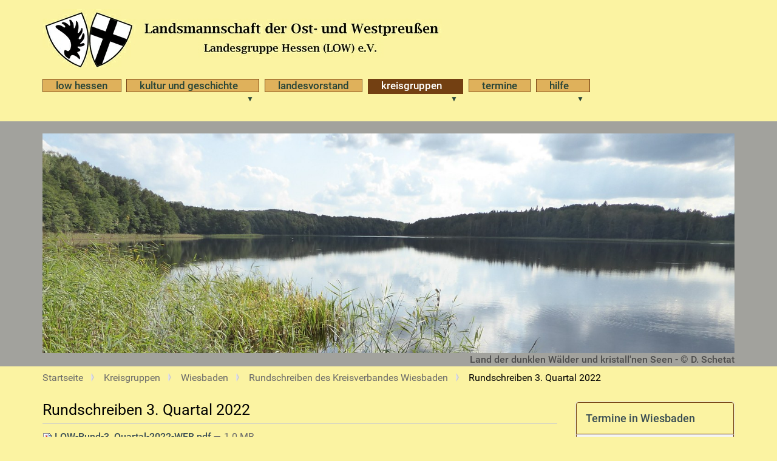

--- FILE ---
content_type: text/html;charset=utf-8
request_url: https://www.low-hessen.de/kreisgruppen/wiesbaden/rundschreiben-der-kreisgruppe-wiesbaden/low-rund-3-quartal-2022-web.pdf/view
body_size: 6399
content:
<!DOCTYPE html>
<html xmlns="http://www.w3.org/1999/xhtml" lang="de" xml:lang="de">
  <head><meta http-equiv="Content-Type" content="text/html; charset=UTF-8" />
    <title>Rundschreiben 3. Quartal 2022 — Landsmannschaft der Ost- und Westpreußen Landesgruppe Hessen e.V.</title>
    <link rel="shortcut icon" type="image/x-icon" href="/++theme++low-landesgruppe-hessen/favicon.ico" />
    <link rel="apple-touch-icon" href="/++theme++low-landesgruppe-hessen/barceloneta-apple-touch-icon.png" />
    <link rel="apple-touch-icon-precomposed" sizes="144x144" href="/++theme++low-landesgruppe-hessen/barceloneta-apple-touch-icon-144x144-precomposed.png" />
    <link rel="apple-touch-icon-precomposed" sizes="114x114" href="/++theme++low-landesgruppe-hessen/barceloneta-apple-touch-icon-114x114-precomposed.png" />
    <link rel="apple-touch-icon-precomposed" sizes="72x72" href="/++theme++low-landesgruppe-hessen/barceloneta-apple-touch-icon-72x72-precomposed.png" />
    <link rel="apple-touch-icon-precomposed" sizes="57x57" href="/++theme++low-landesgruppe-hessen/barceloneta-apple-touch-icon-57x57-precomposed.png" />
    <link rel="apple-touch-icon-precomposed" href="/++theme++low-landesgruppe-hessen/barceloneta-apple-touch-icon-precomposed.png" />
  <meta content="summary" name="twitter:card" /><meta content="Landsmannschaft der Ost- und Westpreußen Landesgruppe Hessen e.V." property="og:site_name" /><meta content="Rundschreiben 3. Quartal 2022" property="og:title" /><meta content="website" property="og:type" /><meta content="" property="og:description" /><meta content="https://www.low-hessen.de/kreisgruppen/wiesbaden/rundschreiben-der-kreisgruppe-wiesbaden/low-rund-3-quartal-2022-web.pdf/view" property="og:url" /><meta content="https://www.low-hessen.de/@@site-logo/Logo-LOW-152x100-mit-Schriftzug-Lucida-Bright-700-width.jpg" property="og:image" /><meta content="image/png" property="og:image:type" /><meta name="viewport" content="width=device-width, initial-scale=1.0" /><meta name="generator" content="Plone - http://plone.com" /><link rel="stylesheet" href="https://www.low-hessen.de/++plone++production/++unique++2024-10-03T13:22:45.899524/default.css" data-bundle="production" /><link rel="stylesheet" href="https://www.low-hessen.de/++plone++static/++unique++2021-12-07%2019%3A16%3A13.183058/collective-behavior-banner-compiled.css" data-bundle="collective-behavior-banner" /><link rel="stylesheet" href="https://www.low-hessen.de/++plone++static/++unique++2022-06-28%2014%3A03%3A12.716390/plone-glyphicons-compiled.css" data-bundle="plone-glyphicons" /><link rel="stylesheet" href="https://www.low-hessen.de/++plone++static/++unique++2022-06-28%2014%3A03%3A12.715390/plone-fontello-compiled.css" data-bundle="plone-fontello" /><link rel="stylesheet" href="https://www.low-hessen.de//++theme++low-landesgruppe-hessen/less/barceloneta-compiled.css" data-bundle="diazo" /><link rel="stylesheet" href="https://www.low-hessen.de/custom.css?timestamp=2023-01-23 18:00:46.399606" data-bundle="custom-css" /><link rel="canonical" href="https://www.low-hessen.de/kreisgruppen/wiesbaden/rundschreiben-der-kreisgruppe-wiesbaden/low-rund-3-quartal-2022-web.pdf" /><link rel="search" href="https://www.low-hessen.de/@@search" title="Website durchsuchen" /><script>PORTAL_URL = 'https://www.low-hessen.de';</script><script type="text/javascript" src="https://www.low-hessen.de/++plone++production/++unique++2024-10-03T13:22:45.899524/default.js" data-bundle="production"></script><script type="text/javascript" src="https://www.low-hessen.de/++plone++static/++unique++2021-12-07%2019%3A16%3A13.183058/responsiveslides-min-compiled.js" data-bundle="collective-behavior-banner"></script></head>
  <body id="visual-portal-wrapper" class="frontend icons-on portaltype-file section-kreisgruppen site-lowhessen subsection-wiesbaden subsection-wiesbaden-rundschreiben-der-kreisgruppe-wiesbaden subsection-wiesbaden-rundschreiben-der-kreisgruppe-wiesbaden-low-rund-3-quartal-2022-web.pdf template-file_view thumbs-on userrole-anonymous viewpermission-view" dir="ltr" data-i18ncatalogurl="https://www.low-hessen.de/plonejsi18n" data-view-url="https://www.low-hessen.de/kreisgruppen/wiesbaden/rundschreiben-der-kreisgruppe-wiesbaden/low-rund-3-quartal-2022-web.pdf/view" data-pat-plone-modal="{&quot;actionOptions&quot;: {&quot;displayInModal&quot;: false}}" data-portal-url="https://www.low-hessen.de" data-pat-pickadate="{&quot;date&quot;: {&quot;selectYears&quot;: 200}, &quot;time&quot;: {&quot;interval&quot;: 5 } }" data-base-url="https://www.low-hessen.de/kreisgruppen/wiesbaden/rundschreiben-der-kreisgruppe-wiesbaden/low-rund-3-quartal-2022-web.pdf"><div class="outer-wrapper">
      <header id="content-header">
        <div class="container">
          
      <div id="portal-header">
    <a id="portal-logo" title="LOW Landesgruppe Hessen" href="https://www.low-hessen.de">
    <img src="https://www.low-hessen.de/@@site-logo/Logo-LOW-152x100-mit-Schriftzug-Lucida-Bright-700-width.jpg" alt="Landsmannschaft der Ost- und Westpreußen Landesgruppe Hessen e.V." title="Landsmannschaft der Ost- und Westpreußen Landesgruppe Hessen e.V." /></a><a id="mobile-logo" title="Homepage der LOW Hessen" href="https://www.low-hessen.de"><img src="https://www.low-hessen.de/logo-mobile1.jpg" alt="Landsmannschaft der Ost- und Westpreußen LG Hessen" title="Landsmannschaft der Ost- und Westpreußen LG Hessen" /></a>





</div>

    
          
        </div>
      </header>
      <div id="mainnavigation-wrapper">
        <div id="mainnavigation">

  <nav class="plone-navbar pat-navigationmarker" id="portal-globalnav-wrapper">
    <div class="container">
      <div class="plone-navbar-header">
        <button type="button" class="plone-navbar-toggle" data-toggle="collapse" data-target="#portal-globalnav-collapse">
          <span class="sr-only">Navigation ein-/ausblenden</span>
          <span class="icon-bar"></span>
          <span class="icon-bar"></span>
          <span class="icon-bar"></span>
        </button>
      </div>

      <div class="plone-collapse plone-navbar-collapse" id="portal-globalnav-collapse">
        <ul class="plone-nav plone-navbar-nav" id="portal-globalnav">
          <li class="index_html"><a href="https://www.low-hessen.de" class="state-None">LOW Hessen</a></li><li class="kultur-geschichte has_subtree"><a href="https://www.low-hessen.de/kultur-geschichte" class="state-published" aria-haspopup="true">Kultur und Geschichte</a><input id="navitem-kultur-geschichte" type="checkbox" class="opener" /><label for="navitem-kultur-geschichte" role="button" aria-label="Kultur und Geschichte"></label><ul class="has_subtree dropdown"><li class="landeskulturtagung has_subtree"><a href="https://www.low-hessen.de/kultur-geschichte/landeskulturtagung" class="state-published" aria-haspopup="true">Landeskulturtagung</a><input id="navitem-084b0fb8bf1c4ad9b9ec95aafa91db1b" type="checkbox" class="opener" /><label for="navitem-084b0fb8bf1c4ad9b9ec95aafa91db1b" role="button" aria-label="Landeskulturtagung"></label><ul class="has_subtree dropdown"><li class="landeskulturtagung-2020"><a href="https://www.low-hessen.de/kultur-geschichte/landeskulturtagung/landeskulturtagung-2020" class="state-published">Landeskulturtagung 2020</a></li><li class="landeskulturtagung-2022"><a href="https://www.low-hessen.de/kultur-geschichte/landeskulturtagung/landeskulturtagung-2022" class="state-published">Landeskulturtagung 2022</a></li><li class="landeskulturtagung-2023"><a href="https://www.low-hessen.de/kultur-geschichte/landeskulturtagung/landeskulturtagung-2023" class="state-published">Landeskulturtagung 2023</a></li><li class="landeskulturtagung-2024-der-landsmannschaft-der-ost-und-westpreussen-landesgruppe-hessen-e-v"><a href="https://www.low-hessen.de/kultur-geschichte/landeskulturtagung/landeskulturtagung-2024-der-landsmannschaft-der-ost-und-westpreussen-landesgruppe-hessen-e-v" class="state-published">Landeskulturtagung 2024</a></li><li class="landeskulturtagung-2025-in-wetzlar"><a href="https://www.low-hessen.de/kultur-geschichte/landeskulturtagung/landeskulturtagung-2025-in-wetzlar" class="state-published">Landeskulturtagung 2025 in Wetzlar</a></li></ul></li><li class="typisch-ostpreussen has_subtree"><a href="https://www.low-hessen.de/kultur-geschichte/typisch-ostpreussen" class="state-published" aria-haspopup="true">Typisch Ost- und Westpreußen</a><input id="navitem-9f6cbe3a1fcb44bbb01da9e19de93bf1" type="checkbox" class="opener" /><label for="navitem-9f6cbe3a1fcb44bbb01da9e19de93bf1" role="button" aria-label="Typisch Ost- und Westpreußen"></label><ul class="has_subtree dropdown"><li class="ostpreussenlied"><a href="https://www.low-hessen.de/kultur-geschichte/typisch-ostpreussen/ostpreussenlied" class="state-published">Ostpreußenlied</a></li><li class="westpreussenlied"><a href="https://www.low-hessen.de/kultur-geschichte/typisch-ostpreussen/westpreussenlied" class="state-published">Westpreußenlied</a></li><li class="ostpreussische-speisen"><a href="https://www.low-hessen.de/kultur-geschichte/typisch-ostpreussen/ostpreussische-speisen" class="state-published">Ostpreußische Speisen</a></li><li class="niederpreussisch-ostpreussisch-platt-masurisch-und-litauisch"><a href="https://www.low-hessen.de/kultur-geschichte/typisch-ostpreussen/niederpreussisch-ostpreussisch-platt-masurisch-und-litauisch" class="state-published">Niederpreußisch, Ostpreußisch Platt, Masurisch und Litauisch</a></li><li class="erinnerungen"><a href="https://www.low-hessen.de/kultur-geschichte/typisch-ostpreussen/erinnerungen" class="state-published">Erinnerungen</a></li></ul></li><li class="land-leute has_subtree"><a href="https://www.low-hessen.de/kultur-geschichte/land-leute" class="state-published" aria-haspopup="true">Land und Leute</a><input id="navitem-26125e89cf9a4976ba8150e4aac6dd51" type="checkbox" class="opener" /><label for="navitem-26125e89cf9a4976ba8150e4aac6dd51" role="button" aria-label="Land und Leute"></label><ul class="has_subtree dropdown"><li class="flucht-von-tilsit-nach-wiesbaden"><a href="https://www.low-hessen.de/kultur-geschichte/land-leute/flucht-von-tilsit-nach-wiesbaden" class="state-published">Flucht von Tilsit nach Wiesbaden</a></li><li class="impressionen-von-westpreussen-mit-alten-bildern-und-karten"><a href="https://www.low-hessen.de/kultur-geschichte/land-leute/impressionen-von-westpreussen-mit-alten-bildern-und-karten" class="state-published">Impressionen von Westpreußen mit alten Bildern und Karten</a></li></ul></li><li class="familienforschung"><a href="https://www.low-hessen.de/kultur-geschichte/familienforschung" class="state-published">Familienforschung</a></li><li class="gedenksteine has_subtree"><a href="https://www.low-hessen.de/kultur-geschichte/gedenksteine" class="state-published" aria-haspopup="true">Gedenkstein für die Verstorbenen aus Ost- und Westpreußen</a><input id="navitem-a43e83f5823c4d20978d0d80ed64ad36" type="checkbox" class="opener" /><label for="navitem-a43e83f5823c4d20978d0d80ed64ad36" role="button" aria-label="Gedenkstein für die Verstorbenen aus Ost- und Westpreußen"></label><ul class="has_subtree dropdown"><li class="sterbeurkunden"><a href="https://www.low-hessen.de/kultur-geschichte/gedenksteine/sterbeurkunden" class="state-published">Sterbeurkunden - was diese uns über die Verstorbenen mitteilen</a></li><li class="landkreise-von-ostpreussen-und-westpreussen"><a href="https://www.low-hessen.de/kultur-geschichte/gedenksteine/landkreise-von-ostpreussen-und-westpreussen" class="state-published">Landkreise von Ostpreußen und Westpreußen</a></li><li class="standesaemter-in-hessen"><a href="https://www.low-hessen.de/kultur-geschichte/gedenksteine/standesaemter-in-hessen" class="state-published">Standesämter in Hessen</a></li><li class="verstorbene-ostpreussen-in-hessen"><a href="https://www.low-hessen.de/kultur-geschichte/gedenksteine/verstorbene-ostpreussen-in-hessen" class="state-published">Verstorbene Ostpreußen in Hessen</a></li><li class="verstorbene-westpreussen-in-hessen"><a href="https://www.low-hessen.de/kultur-geschichte/gedenksteine/verstorbene-westpreussen-in-hessen" class="state-published">Verstorbene Westpreußen in Hessen</a></li></ul></li></ul></li><li class="landesvorstand"><a href="https://www.low-hessen.de/landesvorstand" class="state-published">Landesvorstand</a></li><li class="kreisgruppen has_subtree"><a href="https://www.low-hessen.de/kreisgruppen" class="state-published" aria-haspopup="true">Kreisgruppen</a><input id="navitem-kreisgruppen" type="checkbox" class="opener" /><label for="navitem-kreisgruppen" role="button" aria-label="Kreisgruppen"></label><ul class="has_subtree dropdown"><li class="darmstadt has_subtree"><a href="https://www.low-hessen.de/kreisgruppen/darmstadt" class="state-published" aria-haspopup="true">Darmstadt</a><input id="navitem-00a0a872170e4f2f8c3ea17b66dced09" type="checkbox" class="opener" /><label for="navitem-00a0a872170e4f2f8c3ea17b66dced09" role="button" aria-label="Darmstadt"></label><ul class="has_subtree dropdown"><li class="kontaktformular-kreisgruppe-darmstadt"><a href="https://www.low-hessen.de/kreisgruppen/darmstadt/kontaktformular-kreisgruppe-darmstadt" class="state-published">Kontaktformular Kreisgruppe Darmstadt</a></li><li class="presse-berichte"><a href="https://www.low-hessen.de/kreisgruppen/darmstadt/presse-berichte" class="state-published">Presse / Berichte</a></li><li class="jahresprogramm"><a href="https://www.low-hessen.de/kreisgruppen/darmstadt/jahresprogramm" class="state-published">Jahresprogramm</a></li></ul></li><li class="dillenburg has_subtree"><a href="https://www.low-hessen.de/kreisgruppen/dillenburg" class="state-published" aria-haspopup="true">Dillenburg</a><input id="navitem-9806a5f0d332458dadbb4f150e7ba6c6" type="checkbox" class="opener" /><label for="navitem-9806a5f0d332458dadbb4f150e7ba6c6" role="button" aria-label="Dillenburg"></label><ul class="has_subtree dropdown"><li class="kontaktformular-kreisgruppe-dillenburg"><a href="https://www.low-hessen.de/kreisgruppen/dillenburg/kontaktformular-kreisgruppe-dillenburg" class="state-published">Kontaktformular Kreisgruppe Dillenburg</a></li><li class="jahresprogramm"><a href="https://www.low-hessen.de/kreisgruppen/dillenburg/jahresprogramm" class="state-published">Jahresprogramm</a></li></ul></li><li class="frankfurt"><a href="https://www.low-hessen.de/kreisgruppen/frankfurt" class="state-published">Frankfurt am Main</a></li><li class="gelnhausen"><a href="https://www.low-hessen.de/kreisgruppen/gelnhausen" class="state-published">Gelnhausen</a></li><li class="kassel has_subtree"><a href="https://www.low-hessen.de/kreisgruppen/kassel" class="state-published" aria-haspopup="true">Kassel</a><input id="navitem-96dfd7cd5cb543c8b280f7314ec87913" type="checkbox" class="opener" /><label for="navitem-96dfd7cd5cb543c8b280f7314ec87913" role="button" aria-label="Kassel"></label><ul class="has_subtree dropdown"><li class="kontaktformular-kreisgruppe-kassel"><a href="https://www.low-hessen.de/kreisgruppen/kassel/kontaktformular-kreisgruppe-kassel" class="state-published">Kontaktformular Kreisgruppe Kassel</a></li><li class="jahresprogramm"><a href="https://www.low-hessen.de/kreisgruppen/kassel/jahresprogramm" class="state-published">Jahresprogramm</a></li><li class="presse-berichte"><a href="https://www.low-hessen.de/kreisgruppen/kassel/presse-berichte" class="state-published">Presse / Berichte</a></li></ul></li><li class="wetzlar has_subtree"><a href="https://www.low-hessen.de/kreisgruppen/wetzlar" class="state-published" aria-haspopup="true">Wetzlar</a><input id="navitem-d30680b07c024f93a6633d020ebabcc1" type="checkbox" class="opener" /><label for="navitem-d30680b07c024f93a6633d020ebabcc1" role="button" aria-label="Wetzlar"></label><ul class="has_subtree dropdown"><li class="kontaktformular-kreisgruppe-wetzlar"><a href="https://www.low-hessen.de/kreisgruppen/wetzlar/kontaktformular-kreisgruppe-wetzlar" class="state-published">Kontaktformular Kreisgruppe Wetzlar</a></li><li class="jahresprogramme-wetzlar"><a href="https://www.low-hessen.de/kreisgruppen/wetzlar/jahresprogramme-wetzlar" class="state-published">Jahresprogramme Wetzlar</a></li><li class="chronik-der-kreisgruppe-wetzlar-aus-dem-jahr-2006"><a href="https://www.low-hessen.de/kreisgruppen/wetzlar/chronik-der-kreisgruppe-wetzlar-aus-dem-jahr-2006" class="state-published">Chronik der Kreisgruppe Wetzlar aus dem Jahr 2006</a></li><li class="presse-berichte"><a href="https://www.low-hessen.de/kreisgruppen/wetzlar/presse-berichte" class="state-published">Presse / Berichte</a></li></ul></li><li class="wiesbaden has_subtree"><a href="https://www.low-hessen.de/kreisgruppen/wiesbaden" class="state-published" aria-haspopup="true">Wiesbaden</a><input id="navitem-4bdf6b3a03774e1dab2992f0e7b5ff17" type="checkbox" class="opener" /><label for="navitem-4bdf6b3a03774e1dab2992f0e7b5ff17" role="button" aria-label="Wiesbaden"></label><ul class="has_subtree dropdown"><li class="kontaktformular-kreisgruppe-wiesbaden"><a href="https://www.low-hessen.de/kreisgruppen/wiesbaden/kontaktformular-kreisgruppe-wiesbaden" class="state-published">Kontaktformular Kreisverband Wiesbaden e.V.</a></li><li class="bruecke-zur-alten-heimat"><a href="https://www.low-hessen.de/kreisgruppen/wiesbaden/bruecke-zur-alten-heimat" class="state-published">Brücke zur unvergessenen Heimat</a></li><li class="nachrichten"><a href="https://www.low-hessen.de/kreisgruppen/wiesbaden/nachrichten" class="state-published">Presse / Berichte</a></li><li class="rundschreiben-der-kreisgruppe-wiesbaden"><a href="https://www.low-hessen.de/kreisgruppen/wiesbaden/rundschreiben-der-kreisgruppe-wiesbaden" class="state-published">Rundschreiben des Kreisverbandes Wiesbaden</a></li><li class="termine"><a href="https://www.low-hessen.de/kreisgruppen/wiesbaden/termine" class="state-published">Termine</a></li></ul></li><li class="archiv-festschriften has_subtree"><a href="https://www.low-hessen.de/kreisgruppen/archiv-festschriften" class="state-published" aria-haspopup="true">Archiv: Festschriften</a><input id="navitem-d29d7755579f4d30a791ba7845f9d0cc" type="checkbox" class="opener" /><label for="navitem-d29d7755579f4d30a791ba7845f9d0cc" role="button" aria-label="Archiv: Festschriften"></label><ul class="has_subtree dropdown"><li class="pdf-ausgaben"><a href="https://www.low-hessen.de/kreisgruppen/archiv-festschriften/pdf-ausgaben" class="state-published">PDF-Ausgaben</a></li><li class="e-book-ausgaben"><a href="https://www.low-hessen.de/kreisgruppen/archiv-festschriften/e-book-ausgaben" class="state-published">E-Book-Ausgaben</a></li></ul></li></ul></li><li class="events"><a href="https://www.low-hessen.de/events" class="state-published">Termine</a></li><li class="hilfe has_subtree"><a href="https://www.low-hessen.de/hilfe" class="state-published" aria-haspopup="true">Hilfe</a><input id="navitem-hilfe" type="checkbox" class="opener" /><label for="navitem-hilfe" role="button" aria-label="Hilfe"></label><ul class="has_subtree dropdown"><li class="e-book-digitalisierte-buecher"><a href="https://www.low-hessen.de/hilfe/e-book-digitalisierte-buecher" class="state-published">E-Book (Digitalisierte Bücher)</a></li></ul></li>
        </ul>
      </div>
    </div>
  </nav>


</div>
      </div>
      
      <div id="above-content-wrapper">
          <div id="viewlet-above-content">

<div id="portal-banner" class="principal portal-banner" role="complementary" style="background:#A2A29D !important">

    <div class="container">

        <div class="banner_container portal-banner gigantic">

                <div class="bannerImage">
                        <img class="bannerImageImage" src="https://www.low-hessen.de/kreisgruppen/wiesbaden/@@images/banner_image/full" />
                </div>

                

                <div class="bannerText">

                    

                    

                    

                    <div class="bannerBody" style="color:#4d4d4d">
                       <p style="text-align: right;">Land der dunklen Wälder und kristall'nen Seen - © D. Schetat</p>
                    </div>

                </div>

          </div>
    </div>

</div>


<nav id="portal-breadcrumbs" class="plone-breadcrumb">
  <div class="container">
    <span id="breadcrumbs-you-are-here" class="hiddenStructure">Sie sind hier</span>
    <ol aria-labelledby="breadcrumbs-you-are-here">
      <li id="breadcrumbs-home">
        <a href="https://www.low-hessen.de">Startseite</a>
      </li>
      <li id="breadcrumbs-1">
        
          <a href="https://www.low-hessen.de/kreisgruppen">Kreisgruppen</a>
          
        
      </li>
      <li id="breadcrumbs-2">
        
          <a href="https://www.low-hessen.de/kreisgruppen/wiesbaden">Wiesbaden</a>
          
        
      </li>
      <li id="breadcrumbs-3">
        
          <a href="https://www.low-hessen.de/kreisgruppen/wiesbaden/rundschreiben-der-kreisgruppe-wiesbaden">Rundschreiben des Kreisverbandes Wiesbaden</a>
          
        
      </li>
      <li id="breadcrumbs-4">
        
          
          <span id="breadcrumbs-current">Rundschreiben 3. Quartal 2022</span>
        
      </li>
    </ol>
  </div>
</nav>
</div>
      </div>
      <div class="container">
        <div class="row">
          <aside id="global_statusmessage">
      

      <div>
      </div>
    </aside>
        </div>
        <main id="main-container" class="row row-offcanvas row-offcanvas-right">
          

    

    <div class="col-xs-12 col-sm-12 col-md-9">
      <div class="row">
        <div class="col-xs-12 col-sm-12">
          <article id="content">

          

          <header>
            <div id="viewlet-above-content-title"><span id="social-tags-body" style="display: none" itemscope="" itemtype="http://schema.org/WebPage">
  <span itemprop="name">Rundschreiben 3. Quartal 2022</span>
  <span itemprop="description"></span>
  <span itemprop="url">https://www.low-hessen.de/kreisgruppen/wiesbaden/rundschreiben-der-kreisgruppe-wiesbaden/low-rund-3-quartal-2022-web.pdf/view</span>
  <span itemprop="image">https://www.low-hessen.de/@@site-logo/Logo-LOW-152x100-mit-Schriftzug-Lucida-Bright-700-width.jpg</span>
</span>
</div>
            
              <h1 class="documentFirstHeading">Rundschreiben 3. Quartal 2022</h1>

            
            <div id="viewlet-below-content-title">

</div>

            
              

            
          </header>

          <div id="viewlet-above-content-body"></div>
          <div id="content-core">
            

  <p>
    <a href="https://www.low-hessen.de/kreisgruppen/wiesbaden/rundschreiben-der-kreisgruppe-wiesbaden/low-rund-3-quartal-2022-web.pdf/@@download/file/LOW-Rund-3. Quartal-2022-WEB.pdf">
      <img border="0" src="++resource++mimetype.icons/pdf.png" alt="application/pdf" />
      LOW-Rund-3. Quartal-2022-WEB.pdf
    </a>
    <span class="discreet">— 1.0 MB</span>
  </p>

  

  

  



          </div>
          <div id="viewlet-below-content-body">



    <div class="visualClear"><!-- --></div>

    <div class="documentActions">
        

            <p class="hiddenStructure">Inhaltspezifische Aktionen</p>

            <ul>
                  <li id="document-action-print">
                      <a href="javascript:this.print();" title="Keine">Drucken</a>
                  </li>
            </ul>
        

        

    </div>

</div>

          
        </article>
        </div>
      </div>
      <footer class="row">
        <div class="col-xs-12 col-sm-12">
          <div id="viewlet-below-content"><nav id="category" class="documentByLine" role="navigation">
  <span id="categories-filed-under">abgelegt unter:</span>
  <ul aria-labelledby="categories-filed-under">
    <li>
      <a href="https://www.low-hessen.de/@@search?Subject%3Alist=Kreisgruppe%20Wiesbaden" class="link-category" rel="nofollow">Kreisgruppe Wiesbaden</a>
    </li>
  </ul>
</nav>




</div>
        </div>
      </footer>
    </div>
  
          <div id="column1-container">
          </div>
          <div class="col-xs-12 col-sm-12 col-md-3 sidebar-offcanvas" role="complementary">
        <aside id="portal-column-two">
          <div class="portletWrapper" id="portletwrapper-706c6f6e652e7269676874636f6c756d6e0a636f6e746578740a2f6c6f7768657373656e2f6b726569736772757070656e2f77696573626164656e0a7465726d696e65" data-portlethash="706c6f6e652e7269676874636f6c756d6e0a636f6e746578740a2f6c6f7768657373656e2f6b726569736772757070656e2f77696573626164656e0a7465726d696e65"><section class="portlet portletCollection portlet-collection-termine-in-wiesbaden"><header class="portletHeader">
        <span class="portletTopLeft"></span>
        <a href="https://www.low-hessen.de/kreisgruppen/wiesbaden/termine/termine">
            <span>Termine in Wiesbaden</span>
        </a>
        <span class="portletTopRight"></span>
  </header>


  <ul class="portletContent">
    
    <li class="portletItem odd">
        <a href="https://www.low-hessen.de/kreisgruppen/wiesbaden/termine/termine/mitgliederversammlung-des-low-kreisgruppe-wiesbaden-e-v" class="tile contenttype-event state-published" title="mit Wahl des Vorstandes und der Kassenprüfer">
             

            

            Mitgliederversammlung des LOW-Kreisverbandes Wiesbaden e.V.
            <span class="portletItemDetails">15.11.2025</span>
        </a>
    </li>
    
  </ul>

    <footer class="portletFooter">
        <span class="portletBottomLeft"></span>
        <span>
        <a href="https://www.low-hessen.de/kreisgruppen/wiesbaden/termine/termine">
           <span class="hiddenStructure">Termine in Wiesbaden - </span>
           <span>Weiter…</span>
        </a>
        </span>
        <span class="portletBottomRight"></span>
  </footer>

</section>
</div><div class="portletWrapper" id="portletwrapper-706c6f6e652e7269676874636f6c756d6e0a636f6e746578740a2f6c6f7768657373656e2f6b726569736772757070656e0a756265727369636874" data-portlethash="706c6f6e652e7269676874636f6c756d6e0a636f6e746578740a2f6c6f7768657373656e2f6b726569736772757070656e0a756265727369636874">
<aside class="portlet portletNavigationTree">

    <header class="portletHeader">
        <a href="https://www.low-hessen.de/kreisgruppen/wiesbaden/rundschreiben-der-kreisgruppe-wiesbaden" class="tile">Übersicht</a>
    </header>

    <nav class="portletContent lastItem">
        <ul class="navTree navTreeLevel0">
            
            



<li class="navTreeItem visualNoMarker section-low-wi-rund-2024-02-03-pdf">

    

        <a href="https://www.low-hessen.de/kreisgruppen/wiesbaden/rundschreiben-der-kreisgruppe-wiesbaden/low-wi-rund-2024-02-03.pdf/view" title="" class="state-missing-value ">

             

            

            Rundschreiben Februar und März 2024
        </a>
        

    
</li>

<li class="navTreeItem visualNoMarker section-low-rund-11-12-2023-presse-web-pdf">

    

        <a href="https://www.low-hessen.de/kreisgruppen/wiesbaden/rundschreiben-der-kreisgruppe-wiesbaden/low-rund-11-12-2023-presse-web.pdf/view" title="" class="state-missing-value ">

             

            

            Rundschreiben November / Dezember 2023
        </a>
        

    
</li>

<li class="navTreeItem visualNoMarker section-low-rund-09-10-2023-internet-seite-pdf">

    

        <a href="https://www.low-hessen.de/kreisgruppen/wiesbaden/rundschreiben-der-kreisgruppe-wiesbaden/low-rund-09-10-2023-internet-seite.pdf/view" title="" class="state-missing-value ">

             

            

            Rundschreiben September / Oktober 2023
        </a>
        

    
</li>

<li class="navTreeItem visualNoMarker section-low-rund-juni-juli-2023-presse-pdf">

    

        <a href="https://www.low-hessen.de/kreisgruppen/wiesbaden/rundschreiben-der-kreisgruppe-wiesbaden/low-rund-juni-juli-2023-presse.pdf/view" title="" class="state-missing-value ">

             

            

            Rundschreiben Juni / Juli 2023
        </a>
        

    
</li>

<li class="navTreeItem visualNoMarker section-low-rundschreiben-04-05-2023-pdf">

    

        <a href="https://www.low-hessen.de/kreisgruppen/wiesbaden/rundschreiben-der-kreisgruppe-wiesbaden/low-rundschreiben-04-05-2023.pdf/view" title="" class="state-missing-value ">

             

            

            Rundschreiben April und Mai 2023
        </a>
        

    
</li>

<li class="navTreeItem visualNoMarker section-low-rund-02-03-2023-website-pdf">

    

        <a href="https://www.low-hessen.de/kreisgruppen/wiesbaden/rundschreiben-der-kreisgruppe-wiesbaden/low-rund-02-03-2023-website.pdf/view" title="mit Termine für Februar und März 2023 in der Kreisgruppe Wiesbaden der Landsmannschaft der Ost- und Westpreußen e.V. Landesgruppe Hessen" class="state-missing-value ">

             

            

            Rundschreiben 1. Quartal 2023
        </a>
        

    
</li>

<li class="navTreeItem visualNoMarker section-low-rundschreiben-dez-22-jan-23-pdf">

    

        <a href="https://www.low-hessen.de/kreisgruppen/wiesbaden/rundschreiben-der-kreisgruppe-wiesbaden/low-rundschreiben-dez-22-jan-23.pdf/view" title="" class="state-missing-value ">

             

            

            Rundschreiben Dezember 2022 und Januar 2023
        </a>
        

    
</li>

<li class="navTreeItem visualNoMarker section-low-rundschreiben-09-11-low-internet-pdf">

    

        <a href="https://www.low-hessen.de/kreisgruppen/wiesbaden/rundschreiben-der-kreisgruppe-wiesbaden/low-rundschreiben-09-11-low-internet.pdf/view" title="" class="state-missing-value ">

             

            

            Rundschreiben 4. Quartal 2022
        </a>
        

    
</li>

<li class="navTreeItem visualNoMarker navTreeCurrentNode section-low-rund-3-quartal-2022-web-pdf">

    

        <a href="https://www.low-hessen.de/kreisgruppen/wiesbaden/rundschreiben-der-kreisgruppe-wiesbaden/low-rund-3-quartal-2022-web.pdf/view" title="" class="state-missing-value navTreeCurrentItem navTreeCurrentNode ">

             

            

            Rundschreiben 3. Quartal 2022
        </a>
        

    
</li>

<li class="navTreeItem visualNoMarker section-low-rund-juni-2022-web-pdf">

    

        <a href="https://www.low-hessen.de/kreisgruppen/wiesbaden/rundschreiben-der-kreisgruppe-wiesbaden/low-rund-juni-2022-web.pdf/view" title="" class="state-missing-value ">

             

            

            Rundschreiben Juni 2022
        </a>
        

    
</li>

<li class="navTreeItem visualNoMarker section-low-rund-2-quartal-2022-web-pdf">

    

        <a href="https://www.low-hessen.de/kreisgruppen/wiesbaden/rundschreiben-der-kreisgruppe-wiesbaden/low-rund-2-quartal-2022-web.pdf/view" title="" class="state-missing-value ">

             

            

            Rundschreiben 2. Quartal 2022
        </a>
        

    
</li>

<li class="navTreeItem visualNoMarker section-low-rund-1-quartal-2022-web-pdf">

    

        <a href="https://www.low-hessen.de/kreisgruppen/wiesbaden/rundschreiben-der-kreisgruppe-wiesbaden/low-rund-1-quartal-2022-web.pdf/view" title="" class="state-missing-value ">

             

            

            Rundschreiben 1. Quartal 2022
        </a>
        

    
</li>




        </ul>
    </nav>
</aside>


</div>
        </aside>
      </div>
        </main><!--/row-->
      </div><!--/container-->
    </div><!--/outer-wrapper --><footer id="portal-footer-wrapper">
        <div class="container" id="portal-footer">
          <div class="copyright row"><div class="col-xs-12">
      Copyright <abbr title="Copyright">©</abbr> 2020-2026 Landsmannschaft der Ost- und Westpreußen LG Hessen e.V.

    </div></div>
          
          
           <div class="doormat row">
    
    <div class="col-xs-12 col-md-3">
        <section class="portletContent">
        <ul>
<li><a href="https://www.low-hessen.de/allgemeines/impressum">Impressum</a></li>
<li><a href="https://www.low-hessen.de/allgemeines/datenschutz">Datenschutz</a></li>
<li><a href="https://www.low-hessen.de/allgemeines/kontaktformular-lowhessen" title="Zum Kontaktformular">Kontakt</a></li>
</ul>
    </section>
      </div><div class="col-xs-12 col-md-3">
        <section class="portletContent">
        <ul>
<li><a href="https://www.low-hessen.de/allgemeines/spenden" title="Wie Sie an LOW Hessen spenden können">Spenden</a></li>
<li><a href="https://www.low-hessen.de/allgemeines/mitgliedschaft" title="Wer kann Mitglied werden ?">Mitgliedschaft  </a></li>
<li><a href="https://www.low-hessen.de/allgemeines/links" title="Hinweise auf andere Homepages, die uns wichtig sind">Links</a></li>
</ul>
    </section>
      </div><div class="col-xs-12 col-md-3">
        <section class="portletContent">
        <ul>
<li><a href="https://www.low-hessen.de/sitemap" title="Homepage LOW Hessen">Übersicht</a></li>
<li><a href="https://www.low-hessen.de/acessibility-info" title="Unterstützung zum barrierefreien Zugriff">Barrierefrei</a><br /><br /><br /></li>
<li id="portal-anontools"><a class="pat-plone-modal" href="https://www.low-hessen.de/../login" id="personaltools-login" title="Anmelden">Anmelden</a></li>
</ul>
    </section>
      </div><div class="col-xs-12 col-md-3">
        <p>gefördert von<br /><img alt="Hessisches Ministerium des Innern und für Sport" class="image-richtext image-inline" src="https://www.low-hessen.de/bilder/foerderer/logo-hess_ministerium_des_innern-neu.jpg/@@images/2f146a69-b609-43f2-8a0f-87d0dcdcf349.jpeg" title="Hessisches Ministerium des Innern und für Sport" /></p>
      </div>
  </div>
        </div>
      </footer></body>
</html>

--- FILE ---
content_type: text/css; charset=utf-8
request_url: https://www.low-hessen.de//++theme++low-landesgruppe-hessen/less/barceloneta-compiled.css
body_size: 24270
content:
@font-face {
  font-family: 'Roboto';
  src: url('less/roboto/roboto-light.eot');
  src: local('Roboto Light'), url('less/roboto/roboto-light.eot?#iefix') format('embedded-opentype'), url('less/roboto/roboto-light.woff') format('woff'), url('less/roboto/roboto-light.ttf') format('truetype'), url('less/roboto/roboto-light.svg') format('svg');
  font-weight: 300;
  font-style: normal;
}
@font-face {
  font-family: 'Roboto';
  src: url('less/roboto/roboto-lightitalic.eot');
  src: local('Roboto Light Italic'), url('less/roboto/roboto-lightitalic.eot?#iefix') format('embedded-opentype'), url('less/roboto/roboto-lightitalic.woff') format('woff'), url('less/roboto/roboto-lightitalic.ttf') format('truetype'), url('less/roboto/roboto-lightitalic.svg') format('svg');
  font-weight: 300;
  font-style: italic;
}
@font-face {
  font-family: 'Roboto';
  src: url('less/roboto/roboto-regular.eot');
  src: local('Roboto Regular'), url('less/roboto/roboto-regular.eot?#iefix') format('embedded-opentype'), url('less/roboto/roboto-regular.woff') format('woff'), url('less/roboto/roboto-regular.ttf') format('truetype'), url('less/roboto/roboto-regular.svg') format('svg');
  font-weight: 400;
  font-style: normal;
}
@font-face {
  font-family: 'Roboto';
  src: url('less/roboto/roboto-italic.eot');
  src: local('Roboto Italic'), url('less/roboto/roboto-italic.eot?#iefix') format('embedded-opentype'), url('less/roboto/roboto-italic.woff') format('woff'), url('less/roboto/roboto-italic.ttf') format('truetype'), url('less/roboto/roboto-italic.svg') format('svg');
  font-weight: 400;
  font-style: italic;
}
@font-face {
  font-family: 'Roboto';
  src: url('less/roboto/roboto-medium.eot');
  src: local('Roboto Medium'), url('less/roboto/roboto-medium.eot?#iefix') format('embedded-opentype'), url('less/roboto/roboto-medium.woff') format('woff'), url('less/roboto/roboto-medium.ttf') format('truetype'), url('less/roboto/roboto-medium.svg') format('svg');
  font-weight: 500;
  font-style: normal;
}
@font-face {
  font-family: 'Roboto';
  src: url('less/roboto/roboto-mediumitalic.eot');
  src: local('Roboto Medium Italic'), url('less/roboto/roboto-mediumitalic.eot?#iefix') format('embedded-opentype'), url('less/roboto/roboto-mediumitalic.woff') format('woff'), url('less/roboto/roboto-mediumitalic.ttf') format('truetype'), url('less/roboto/roboto-mediumitalic.svg') format('svg');
  font-weight: 500;
  font-style: italic;
}
@font-face {
  font-family: 'Roboto';
  src: url('less/roboto/roboto-bold.eot');
  src: local('Roboto Bold'), url('less/roboto/roboto-bold.eot?#iefix') format('embedded-opentype'), url('less/roboto/roboto-bold.woff') format('woff'), url('less/roboto/roboto-bold.ttf') format('truetype'), url('less/roboto/roboto-bold.svg') format('svg');
  font-weight: 700;
  font-style: normal;
}
@font-face {
  font-family: 'Roboto';
  src: url('less/roboto/roboto-bolditalic.eot');
  src: local('Roboto Bold Italic'), url('less/roboto/roboto-bolditalic.eot?#iefix') format('embedded-opentype'), url('less/roboto/roboto-bolditalic.woff') format('woff'), url('less/roboto/roboto-bolditalic.ttf') format('truetype'), url('less/roboto/roboto-bolditalic.svg') format('svg');
  font-weight: 700;
  font-style: italic;
}
@font-face {
  font-family: 'Roboto Condensed';
  src: url('less/roboto/robotocondensed-light.eot');
  src: local('Roboto Condensed Light'), url('less/roboto/robotocondensed-light.eot?#iefix') format('embedded-opentype'), url('less/roboto/robotocondensed-light.woff') format('woff'), url('less/roboto/robotocondensed-light.ttf') format('truetype'), url('less/roboto/robotocondensed-light.svg') format('svg');
  font-weight: 300;
  font-style: normal;
}
@font-face {
  font-family: 'Roboto Condensed';
  src: url('less/roboto/robotocondensed-lightitalic.eot');
  src: local('Roboto Condensed Thin Italic'), url('less/roboto/robotocondensed-lightitalic.eot?#iefix') format('embedded-opentype'), url('less/roboto/robotocondensed-lightitalic.woff') format('woff'), url('less/roboto/robotocondensed-lightitalic.ttf') format('truetype'), url('less/roboto/robotocondensed-lightitalic.svg') format('svg');
  font-weight: 300;
  font-style: italic;
}
/*! normalize.css v3.0.1 | MIT License | git.io/normalize */
/* line 9, http://beta.low-hessen.de/++theme++low-landesgruppe-hessen/less/normalize.plone.less */
html {
  font-family: sans-serif;
  -ms-text-size-adjust: 100%;
  -webkit-text-size-adjust: 100%;
}
/* line 19, http://beta.low-hessen.de/++theme++low-landesgruppe-hessen/less/normalize.plone.less */
body {
  margin: 0;
}
/* line 32, http://beta.low-hessen.de/++theme++low-landesgruppe-hessen/less/normalize.plone.less */
article,
aside,
details,
figcaption,
figure,
footer,
header,
main,
nav,
section,
summary {
  display: block;
}
/* line 51, http://beta.low-hessen.de/++theme++low-landesgruppe-hessen/less/normalize.plone.less */
audio,
canvas,
progress,
video {
  display: inline-block;
  vertical-align: baseline;
}
/* line 64, http://beta.low-hessen.de/++theme++low-landesgruppe-hessen/less/normalize.plone.less */
audio:not([controls]) {
  display: none;
  height: 0;
}
/* line 74, http://beta.low-hessen.de/++theme++low-landesgruppe-hessen/less/normalize.plone.less */
[hidden],
template {
  display: none;
}
/* line 86, http://beta.low-hessen.de/++theme++low-landesgruppe-hessen/less/normalize.plone.less */
a {
  background: transparent;
}
/* line 94, http://beta.low-hessen.de/++theme++low-landesgruppe-hessen/less/normalize.plone.less */
a:active,
a:hover {
  outline: 0;
}
/* line 106, http://beta.low-hessen.de/++theme++low-landesgruppe-hessen/less/normalize.plone.less */
abbr[title] {
  border-bottom: 1px dotted;
}
/* line 114, http://beta.low-hessen.de/++theme++low-landesgruppe-hessen/less/normalize.plone.less */
b,
strong {
  font-weight: bold;
}
/* line 123, http://beta.low-hessen.de/++theme++low-landesgruppe-hessen/less/normalize.plone.less */
dfn {
  font-style: italic;
}
/* line 132, http://beta.low-hessen.de/++theme++low-landesgruppe-hessen/less/normalize.plone.less */
h1 {
  font-size: 2em;
  margin: 0.67em 0;
}
/* line 141, http://beta.low-hessen.de/++theme++low-landesgruppe-hessen/less/normalize.plone.less */
mark {
  background: #ff0;
  color: #000;
}
/* line 150, http://beta.low-hessen.de/++theme++low-landesgruppe-hessen/less/normalize.plone.less */
small {
  font-size: 80%;
}
/* line 158, http://beta.low-hessen.de/++theme++low-landesgruppe-hessen/less/normalize.plone.less */
sub,
sup {
  font-size: 75%;
  line-height: 0;
  position: relative;
  vertical-align: baseline;
}
/* line 166, http://beta.low-hessen.de/++theme++low-landesgruppe-hessen/less/normalize.plone.less */
sup {
  top: -0.5em;
}
/* line 170, http://beta.low-hessen.de/++theme++low-landesgruppe-hessen/less/normalize.plone.less */
sub {
  bottom: -0.25em;
}
/* line 181, http://beta.low-hessen.de/++theme++low-landesgruppe-hessen/less/normalize.plone.less */
img {
  border: 0;
}
/* line 189, http://beta.low-hessen.de/++theme++low-landesgruppe-hessen/less/normalize.plone.less */
svg:not(:root) {
  overflow: hidden;
}
/* line 200, http://beta.low-hessen.de/++theme++low-landesgruppe-hessen/less/normalize.plone.less */
figure {
  margin: 1em 40px;
}
/* line 208, http://beta.low-hessen.de/++theme++low-landesgruppe-hessen/less/normalize.plone.less */
hr {
  -moz-box-sizing: content-box;
  box-sizing: content-box;
  height: 0;
}
/* line 218, http://beta.low-hessen.de/++theme++low-landesgruppe-hessen/less/normalize.plone.less */
pre {
  overflow: auto;
}
/* line 226, http://beta.low-hessen.de/++theme++low-landesgruppe-hessen/less/normalize.plone.less */
code,
kbd,
pre,
samp {
  font-family: monospace, monospace;
  font-size: 1em;
}
/* line 249, http://beta.low-hessen.de/++theme++low-landesgruppe-hessen/less/normalize.plone.less */
button,
input,
optgroup,
select,
textarea {
  color: inherit;
  font: inherit;
  margin: 0;
}
/* line 263, http://beta.low-hessen.de/++theme++low-landesgruppe-hessen/less/normalize.plone.less */
button {
  overflow: visible;
}
/* line 274, http://beta.low-hessen.de/++theme++low-landesgruppe-hessen/less/normalize.plone.less */
button,
select {
  text-transform: none;
}
/* line 287, http://beta.low-hessen.de/++theme++low-landesgruppe-hessen/less/normalize.plone.less */
button,
html input[type="button"],
input[type="reset"],
input[type="submit"] {
  -webkit-appearance: button;
  cursor: pointer;
}
/* line 299, http://beta.low-hessen.de/++theme++low-landesgruppe-hessen/less/normalize.plone.less */
button[disabled],
html input[disabled] {
  cursor: default;
}
/* line 308, http://beta.low-hessen.de/++theme++low-landesgruppe-hessen/less/normalize.plone.less */
button::-moz-focus-inner,
input::-moz-focus-inner {
  border: 0;
  padding: 0;
}
/* line 319, http://beta.low-hessen.de/++theme++low-landesgruppe-hessen/less/normalize.plone.less */
input {
  line-height: normal;
}
/* line 331, http://beta.low-hessen.de/++theme++low-landesgruppe-hessen/less/normalize.plone.less */
input[type="checkbox"],
input[type="radio"] {
  box-sizing: border-box;
  padding: 0;
}
/* line 343, http://beta.low-hessen.de/++theme++low-landesgruppe-hessen/less/normalize.plone.less */
input[type="number"]::-webkit-inner-spin-button,
input[type="number"]::-webkit-outer-spin-button {
  height: auto;
}
/* line 354, http://beta.low-hessen.de/++theme++low-landesgruppe-hessen/less/normalize.plone.less */
input[type="search"] {
  -webkit-appearance: textfield;
  -moz-box-sizing: content-box;
  -webkit-box-sizing: content-box;
  box-sizing: content-box;
}
/* line 367, http://beta.low-hessen.de/++theme++low-landesgruppe-hessen/less/normalize.plone.less */
input[type="search"]::-webkit-search-cancel-button,
input[type="search"]::-webkit-search-decoration {
  -webkit-appearance: none;
}
/* line 376, http://beta.low-hessen.de/++theme++low-landesgruppe-hessen/less/normalize.plone.less */
fieldset {
  border: 1px solid #c0c0c0;
  margin: 0 2px;
  padding: 0.35em 0.625em 0.75em;
}
/* line 387, http://beta.low-hessen.de/++theme++low-landesgruppe-hessen/less/normalize.plone.less */
legend {
  border: 0;
  padding: 0;
}
/* line 396, http://beta.low-hessen.de/++theme++low-landesgruppe-hessen/less/normalize.plone.less */
textarea {
  overflow: auto;
}
/* line 405, http://beta.low-hessen.de/++theme++low-landesgruppe-hessen/less/normalize.plone.less */
optgroup {
  font-weight: bold;
}
/* line 416, http://beta.low-hessen.de/++theme++low-landesgruppe-hessen/less/normalize.plone.less */
table {
  border-collapse: collapse;
  border-spacing: 0;
}
/* line 421, http://beta.low-hessen.de/++theme++low-landesgruppe-hessen/less/normalize.plone.less */
td,
th {
  padding: 0;
}
@media print {
  /* line 9, http://beta.low-hessen.de/++theme++low-landesgruppe-hessen/less/print.plone.less */
  .sidebar-offcanvas,
  #portal-footer-wrapper,
  #mainnavigation-wrapper,
  #content-header,
  .link-https,
  #edit-zone {
    display: none;
    visibility: hidden;
  }
  /* line 19, http://beta.low-hessen.de/++theme++low-landesgruppe-hessen/less/print.plone.less */
  * {
    text-shadow: none !important;
    color: #000 !important;
    background: transparent !important;
    box-shadow: none !important;
  }
  /* line 26, http://beta.low-hessen.de/++theme++low-landesgruppe-hessen/less/print.plone.less */
  a,
  a:visited {
    text-decoration: underline;
  }
  /* line 31, http://beta.low-hessen.de/++theme++low-landesgruppe-hessen/less/print.plone.less */
  a[href]::after {
    content: " (" attr(href) ")";
  }
  /* line 35, http://beta.low-hessen.de/++theme++low-landesgruppe-hessen/less/print.plone.less */
  abbr[title]::after {
    content: " (" attr(title) ")";
  }
  /* line 40, http://beta.low-hessen.de/++theme++low-landesgruppe-hessen/less/print.plone.less */
  a[href^="javascript:"]::after,
  a[href^="#"]::after {
    content: "";
  }
  /* line 45, http://beta.low-hessen.de/++theme++low-landesgruppe-hessen/less/print.plone.less */
  pre,
  blockquote {
    border: 1px solid #999;
    page-break-inside: avoid;
  }
  /* line 51, http://beta.low-hessen.de/++theme++low-landesgruppe-hessen/less/print.plone.less */
  thead {
    display: table-header-group;
  }
  /* line 55, http://beta.low-hessen.de/++theme++low-landesgruppe-hessen/less/print.plone.less */
  tr,
  img {
    page-break-inside: avoid;
  }
  /* line 60, http://beta.low-hessen.de/++theme++low-landesgruppe-hessen/less/print.plone.less */
  img {
    max-width: 100% !important;
  }
  /* line 64, http://beta.low-hessen.de/++theme++low-landesgruppe-hessen/less/print.plone.less */
  p,
  h2,
  h3 {
    orphans: 3;
    widows: 3;
  }
  /* line 71, http://beta.low-hessen.de/++theme++low-landesgruppe-hessen/less/print.plone.less */
  h2,
  h3 {
    page-break-after: avoid;
  }
  /* line 78, http://beta.low-hessen.de/++theme++low-landesgruppe-hessen/less/print.plone.less */
  select {
    background: #fff !important;
  }
  /* line 83, http://beta.low-hessen.de/++theme++low-landesgruppe-hessen/less/print.plone.less */
  .navbar {
    display: none;
  }
  /* line 87, http://beta.low-hessen.de/++theme++low-landesgruppe-hessen/less/print.plone.less */
  .table td,
  .table th {
    background-color: #fff !important;
  }
  /* line 94, http://beta.low-hessen.de/++theme++low-landesgruppe-hessen/less/print.plone.less */
  .btn > .caret,
  .dropup > .btn > .caret {
    border-top-color: #000 !important;
  }
  /* line 98, http://beta.low-hessen.de/++theme++low-landesgruppe-hessen/less/print.plone.less */
  .label {
    border: 1px solid #000;
  }
  /* line 102, http://beta.low-hessen.de/++theme++low-landesgruppe-hessen/less/print.plone.less */
  .table {
    border-collapse: collapse !important;
  }
  /* line 106, http://beta.low-hessen.de/++theme++low-landesgruppe-hessen/less/print.plone.less */
  .table-bordered th,
  .table-bordered td {
    border: 1px solid #ddd !important;
  }
  /* line 112, http://beta.low-hessen.de/++theme++low-landesgruppe-hessen/less/print.plone.less */
  #portal-searchbox {
    display: None;
  }
  /* line 116, http://beta.low-hessen.de/++theme++low-landesgruppe-hessen/less/print.plone.less */
  #portal-personaltools {
    display: None;
  }
  /* line 120, http://beta.low-hessen.de/++theme++low-landesgruppe-hessen/less/print.plone.less */
  #portal-breadcrumbs {
    display: None;
  }
}
/* line 4, http://beta.low-hessen.de/++theme++low-landesgruppe-hessen/less/scaffolding.plone.less */
* {
  -webkit-box-sizing: border-box;
  -moz-box-sizing: border-box;
  box-sizing: border-box;
}
/* line 7, http://beta.low-hessen.de/++theme++low-landesgruppe-hessen/less/scaffolding.plone.less */
*::before,
*::after {
  -webkit-box-sizing: border-box;
  -moz-box-sizing: border-box;
  box-sizing: border-box;
}
/* line 14, http://beta.low-hessen.de/++theme++low-landesgruppe-hessen/less/scaffolding.plone.less */
html {
  font-size: 62.5%;
  -webkit-tap-highlight-color: rgba(0, 0, 0, 0);
}
/* line 19, http://beta.low-hessen.de/++theme++low-landesgruppe-hessen/less/scaffolding.plone.less */
body {
  font-family: "Roboto", "Helvetica Neue", Helvetica, Arial, sans-serif;
  font-size: 14px;
  font-weight: 500;
  line-height: 1.42857143;
  color: #4d4d4d;
  background-color: #fafafa;
  -webkit-font-smoothing: antialiased;
  -moz-osx-font-smoothing: grayscale;
}
/* line 31, http://beta.low-hessen.de/++theme++low-landesgruppe-hessen/less/scaffolding.plone.less */
input,
button,
select,
textarea {
  font-family: inherit;
  font-size: inherit;
  line-height: inherit;
}
/* line 43, http://beta.low-hessen.de/++theme++low-landesgruppe-hessen/less/scaffolding.plone.less */
a {
  color: #007bb3;
  text-decoration: none;
}
/* line 47, http://beta.low-hessen.de/++theme++low-landesgruppe-hessen/less/scaffolding.plone.less */
a:hover,
a:focus {
  color: #004666;
  text-decoration: underline;
}
/* line 53, http://beta.low-hessen.de/++theme++low-landesgruppe-hessen/less/scaffolding.plone.less */
a:focus {
  outline: thin dotted;
  outline: 5px auto -webkit-focus-ring-color;
  outline-offset: -2px;
}
/* line 60, http://beta.low-hessen.de/++theme++low-landesgruppe-hessen/less/scaffolding.plone.less */
figure {
  margin: 0;
}
/* line 67, http://beta.low-hessen.de/++theme++low-landesgruppe-hessen/less/scaffolding.plone.less */
img {
  vertical-align: middle;
}
/* line 74, http://beta.low-hessen.de/++theme++low-landesgruppe-hessen/less/scaffolding.plone.less */
hr {
  margin-top: 20px;
  margin-bottom: 20px;
  border: 0;
  border-top: 1px solid #cccccc;
}
/* line 86, http://beta.low-hessen.de/++theme++low-landesgruppe-hessen/less/scaffolding.plone.less */
.sr-only,
.hiddenStructure,
.crud-form .header-select {
  position: absolute;
  width: 1px;
  height: 1px;
  margin: -1px;
  padding: 0;
  overflow: hidden;
  clip: rect(0, 0, 0, 0);
  border: 0;
  color: #fff;
  background-color: #000;
}
/* line 99, http://beta.low-hessen.de/++theme++low-landesgruppe-hessen/less/scaffolding.plone.less */
.sr-only a,
.hiddenStructure a {
  color: #fff;
  background-color: #000;
}
/* line 109, http://beta.low-hessen.de/++theme++low-landesgruppe-hessen/less/scaffolding.plone.less */
.sr-only-focusable:active,
.sr-only-focusable:focus {
  position: static;
  width: auto;
  height: auto;
  margin: 0;
  overflow: visible;
  clip: auto;
}
/* line 4, http://beta.low-hessen.de/++theme++low-landesgruppe-hessen/less/type.plone.less */
body {
  word-wrap: break-word;
}
/* line 7, http://beta.low-hessen.de/++theme++low-landesgruppe-hessen/less/type.plone.less */
h1,
h2,
h3,
h4,
h5,
h6 {
  font-family: inherit;
  font-weight: 400;
  line-height: 1.1;
  color: inherit;
}
/* line 14, http://beta.low-hessen.de/++theme++low-landesgruppe-hessen/less/type.plone.less */
h1,
h2,
h3 {
  margin-top: 20px;
  margin-bottom: 10px;
}
/* line 17, http://beta.low-hessen.de/++theme++low-landesgruppe-hessen/less/type.plone.less */
h1 a:hover,
h2 a:hover,
h3 a:hover,
h1 a:focus,
h2 a:focus,
h3 a:focus {
  text-decoration: none;
  border-bottom: 2px #004666 solid;
}
/* line 22, http://beta.low-hessen.de/++theme++low-landesgruppe-hessen/less/type.plone.less */
h4,
h5,
h6 {
  margin-top: 10px;
  margin-bottom: 10px;
}
/* line 27, http://beta.low-hessen.de/++theme++low-landesgruppe-hessen/less/type.plone.less */
h1 {
  font-size: 25px;
}
/* line 28, http://beta.low-hessen.de/++theme++low-landesgruppe-hessen/less/type.plone.less */
h2 {
  font-size: 21px;
}
/* line 29, http://beta.low-hessen.de/++theme++low-landesgruppe-hessen/less/type.plone.less */
h3 {
  font-size: 18px;
}
/* line 30, http://beta.low-hessen.de/++theme++low-landesgruppe-hessen/less/type.plone.less */
h4 {
  font-size: 17px;
}
/* line 31, http://beta.low-hessen.de/++theme++low-landesgruppe-hessen/less/type.plone.less */
h5 {
  font-size: 14px;
}
/* line 32, http://beta.low-hessen.de/++theme++low-landesgruppe-hessen/less/type.plone.less */
h6 {
  font-size: 12px;
}
/* line 35, http://beta.low-hessen.de/++theme++low-landesgruppe-hessen/less/type.plone.less */
p {
  margin: 0 0 10px;
}
/* line 37, http://beta.low-hessen.de/++theme++low-landesgruppe-hessen/less/type.plone.less */
.documentDescription {
  font-size: 17px;
  font-weight: 700;
  color: #696969;
  margin-bottom: 10px;
}
/* line 45, http://beta.low-hessen.de/++theme++low-landesgruppe-hessen/less/type.plone.less */
small {
  font-size: 85%;
}
/* line 46, http://beta.low-hessen.de/++theme++low-landesgruppe-hessen/less/type.plone.less */
cite {
  font-style: normal;
}
/* line 47, http://beta.low-hessen.de/++theme++low-landesgruppe-hessen/less/type.plone.less */
mark {
  background-color: #ebd380;
  padding: .2em;
}
/* line 48, http://beta.low-hessen.de/++theme++low-landesgruppe-hessen/less/type.plone.less */
.discreet {
  color: #696969;
  font-weight: 400;
}
/* line 49, http://beta.low-hessen.de/++theme++low-landesgruppe-hessen/less/type.plone.less */
.documentByLine {
  color: #696969;
  font-weight: 400;
  margin-bottom: 10px;
}
/* line 52, http://beta.low-hessen.de/++theme++low-landesgruppe-hessen/less/type.plone.less */
.documentFirstHeading {
  padding-bottom: 9px;
  margin: 0 0 10px;
  border-bottom: 1px solid #cccccc;
}
/* line 59, http://beta.low-hessen.de/++theme++low-landesgruppe-hessen/less/type.plone.less */
ul,
ol {
  margin-top: 0;
  margin-bottom: 10px;
}
/* line 63, http://beta.low-hessen.de/++theme++low-landesgruppe-hessen/less/type.plone.less */
ul ul,
ol ul,
ul ol,
ol ol {
  margin-bottom: 0;
}
/* line 69, http://beta.low-hessen.de/++theme++low-landesgruppe-hessen/less/type.plone.less */
dl {
  margin-top: 0;
  margin-bottom: 20px;
}
/* line 73, http://beta.low-hessen.de/++theme++low-landesgruppe-hessen/less/type.plone.less */
dt,
dd {
  line-height: 1.42857143;
}
/* line 74, http://beta.low-hessen.de/++theme++low-landesgruppe-hessen/less/type.plone.less */
dt {
  font-weight: bold;
}
/* line 75, http://beta.low-hessen.de/++theme++low-landesgruppe-hessen/less/type.plone.less */
dd {
  margin-left: 0;
}
/* line 78, http://beta.low-hessen.de/++theme++low-landesgruppe-hessen/less/type.plone.less */
abbr[title],
abbr[data-original-title] {
  cursor: help;
  border-bottom: 1px dotted #777777;
}
/* line 84, http://beta.low-hessen.de/++theme++low-landesgruppe-hessen/less/type.plone.less */
address {
  margin-bottom: 20px;
  font-style: normal;
  line-height: 1.42857143;
}
/* line 92, http://beta.low-hessen.de/++theme++low-landesgruppe-hessen/less/type.plone.less */
.pull-right {
  float: right !important;
}
/* line 95, http://beta.low-hessen.de/++theme++low-landesgruppe-hessen/less/type.plone.less */
.pull-left {
  float: left !important;
}
/* line 4, http://beta.low-hessen.de/++theme++low-landesgruppe-hessen/less/code.plone.less */
code,
kbd,
pre,
samp {
  font-family: Menlo, Monaco, Consolas, "Courier New", monospace;
}
/* line 11, http://beta.low-hessen.de/++theme++low-landesgruppe-hessen/less/code.plone.less */
code {
  padding: 2px 4px;
  font-size: 90%;
  color: #c7254e;
  background-color: #f9f2f4;
  border-radius: 4px;
}
/* line 19, http://beta.low-hessen.de/++theme++low-landesgruppe-hessen/less/code.plone.less */
kbd {
  padding: 2px 4px;
  font-size: 90%;
  color: #ffffff;
  background-color: #333333;
  border-radius: 2px;
  box-shadow: inset 0 -1px 0 rgba(0, 0, 0, 0.25);
}
/* line 29, http://beta.low-hessen.de/++theme++low-landesgruppe-hessen/less/code.plone.less */
pre {
  display: block;
  padding: 10px;
  margin: 0 0 10px;
  font-size: 13px;
  line-height: 1.42857143;
  word-break: break-all;
  word-wrap: break-word;
  color: #4d4d4d;
  background-color: #f5f5f5;
  border: 1px solid #cccccc;
  border-radius: 4px;
}
/* line 43, http://beta.low-hessen.de/++theme++low-landesgruppe-hessen/less/code.plone.less */
pre code {
  padding: 0;
  font-size: inherit;
  color: inherit;
  white-space: pre-wrap;
  background-color: transparent;
  border-radius: 0;
}
/* line 9, http://beta.low-hessen.de/++theme++low-landesgruppe-hessen/less/grid.plone.less */
.container {
  margin-right: auto;
  margin-left: auto;
  padding-left: 15px;
  padding-right: 15px;
  max-width: 100%;
}
@media (min-width: 768px) {
  /* line 12, http://beta.low-hessen.de/++theme++low-landesgruppe-hessen/less/grid.plone.less */
  .container {
    width: 750px;
  }
}
@media (min-width: 992px) {
  /* line 15, http://beta.low-hessen.de/++theme++low-landesgruppe-hessen/less/grid.plone.less */
  .container {
    width: 970px;
  }
}
@media (min-width: 1200px) {
  /* line 18, http://beta.low-hessen.de/++theme++low-landesgruppe-hessen/less/grid.plone.less */
  .container {
    width: 1170px;
  }
}
@media (min-width: 1600px) {
  /* line 21, http://beta.low-hessen.de/++theme++low-landesgruppe-hessen/less/grid.plone.less */
  .container {
    width: 1570px;
  }
}
/* line 28, http://beta.low-hessen.de/++theme++low-landesgruppe-hessen/less/grid.plone.less */
.container-fluid {
  margin-right: auto;
  margin-left: auto;
  padding-left: 15px;
  padding-right: 15px;
}
/* line 34, http://beta.low-hessen.de/++theme++low-landesgruppe-hessen/less/grid.plone.less */
.row {
  margin-left: -15px;
  margin-right: -15px;
}
/* line 4, http://beta.low-hessen.de/++theme++low-landesgruppe-hessen/less/mixin.clearfix.plone.less */
.row::before,
.row::after {
  content: " ";
  display: table;
}
/* line 9, http://beta.low-hessen.de/++theme++low-landesgruppe-hessen/less/mixin.clearfix.plone.less */
.row::after {
  clear: both;
}
/* line 27, http://beta.low-hessen.de/++theme++low-landesgruppe-hessen/less/mixin.gridframework.plone.less */
.col-xs-1, .col-sm-1, .col-md-1, .col-lg-1, .col-xs-2, .col-sm-2, .col-md-2, .col-lg-2, .col-xs-3, .col-sm-3, .col-md-3, .col-lg-3, .col-xs-4, .col-sm-4, .col-md-4, .col-lg-4, .col-xs-5, .col-sm-5, .col-md-5, .col-lg-5, .col-xs-6, .col-sm-6, .col-md-6, .col-lg-6, .col-xs-7, .col-sm-7, .col-md-7, .col-lg-7, .col-xs-8, .col-sm-8, .col-md-8, .col-lg-8, .col-xs-9, .col-sm-9, .col-md-9, .col-lg-9, .col-xs-10, .col-sm-10, .col-md-10, .col-lg-10, .col-xs-11, .col-sm-11, .col-md-11, .col-lg-11, .col-xs-12, .col-sm-12, .col-md-12, .col-lg-12 {
  position: relative;
  min-height: 1px;
  padding-left: 15px;
  padding-right: 15px;
}
/* line 49, http://beta.low-hessen.de/++theme++low-landesgruppe-hessen/less/mixin.gridframework.plone.less */
.col-xs-1, .col-xs-2, .col-xs-3, .col-xs-4, .col-xs-5, .col-xs-6, .col-xs-7, .col-xs-8, .col-xs-9, .col-xs-10, .col-xs-11, .col-xs-12 {
  float: left;
}
/* line 57, http://beta.low-hessen.de/++theme++low-landesgruppe-hessen/less/mixin.gridframework.plone.less */
.col-xs-12 {
  width: 100%;
}
/* line 57, http://beta.low-hessen.de/++theme++low-landesgruppe-hessen/less/mixin.gridframework.plone.less */
.col-xs-11 {
  width: 91.66666667%;
}
/* line 57, http://beta.low-hessen.de/++theme++low-landesgruppe-hessen/less/mixin.gridframework.plone.less */
.col-xs-10 {
  width: 83.33333333%;
}
/* line 57, http://beta.low-hessen.de/++theme++low-landesgruppe-hessen/less/mixin.gridframework.plone.less */
.col-xs-9 {
  width: 75%;
}
/* line 57, http://beta.low-hessen.de/++theme++low-landesgruppe-hessen/less/mixin.gridframework.plone.less */
.col-xs-8 {
  width: 66.66666667%;
}
/* line 57, http://beta.low-hessen.de/++theme++low-landesgruppe-hessen/less/mixin.gridframework.plone.less */
.col-xs-7 {
  width: 58.33333333%;
}
/* line 57, http://beta.low-hessen.de/++theme++low-landesgruppe-hessen/less/mixin.gridframework.plone.less */
.col-xs-6 {
  width: 50%;
}
/* line 57, http://beta.low-hessen.de/++theme++low-landesgruppe-hessen/less/mixin.gridframework.plone.less */
.col-xs-5 {
  width: 41.66666667%;
}
/* line 57, http://beta.low-hessen.de/++theme++low-landesgruppe-hessen/less/mixin.gridframework.plone.less */
.col-xs-4 {
  width: 33.33333333%;
}
/* line 57, http://beta.low-hessen.de/++theme++low-landesgruppe-hessen/less/mixin.gridframework.plone.less */
.col-xs-3 {
  width: 25%;
}
/* line 57, http://beta.low-hessen.de/++theme++low-landesgruppe-hessen/less/mixin.gridframework.plone.less */
.col-xs-2 {
  width: 16.66666667%;
}
/* line 57, http://beta.low-hessen.de/++theme++low-landesgruppe-hessen/less/mixin.gridframework.plone.less */
.col-xs-1 {
  width: 8.33333333%;
}
/* line 72, http://beta.low-hessen.de/++theme++low-landesgruppe-hessen/less/mixin.gridframework.plone.less */
.col-xs-pull-12 {
  right: 100%;
}
/* line 72, http://beta.low-hessen.de/++theme++low-landesgruppe-hessen/less/mixin.gridframework.plone.less */
.col-xs-pull-11 {
  right: 91.66666667%;
}
/* line 72, http://beta.low-hessen.de/++theme++low-landesgruppe-hessen/less/mixin.gridframework.plone.less */
.col-xs-pull-10 {
  right: 83.33333333%;
}
/* line 72, http://beta.low-hessen.de/++theme++low-landesgruppe-hessen/less/mixin.gridframework.plone.less */
.col-xs-pull-9 {
  right: 75%;
}
/* line 72, http://beta.low-hessen.de/++theme++low-landesgruppe-hessen/less/mixin.gridframework.plone.less */
.col-xs-pull-8 {
  right: 66.66666667%;
}
/* line 72, http://beta.low-hessen.de/++theme++low-landesgruppe-hessen/less/mixin.gridframework.plone.less */
.col-xs-pull-7 {
  right: 58.33333333%;
}
/* line 72, http://beta.low-hessen.de/++theme++low-landesgruppe-hessen/less/mixin.gridframework.plone.less */
.col-xs-pull-6 {
  right: 50%;
}
/* line 72, http://beta.low-hessen.de/++theme++low-landesgruppe-hessen/less/mixin.gridframework.plone.less */
.col-xs-pull-5 {
  right: 41.66666667%;
}
/* line 72, http://beta.low-hessen.de/++theme++low-landesgruppe-hessen/less/mixin.gridframework.plone.less */
.col-xs-pull-4 {
  right: 33.33333333%;
}
/* line 72, http://beta.low-hessen.de/++theme++low-landesgruppe-hessen/less/mixin.gridframework.plone.less */
.col-xs-pull-3 {
  right: 25%;
}
/* line 72, http://beta.low-hessen.de/++theme++low-landesgruppe-hessen/less/mixin.gridframework.plone.less */
.col-xs-pull-2 {
  right: 16.66666667%;
}
/* line 72, http://beta.low-hessen.de/++theme++low-landesgruppe-hessen/less/mixin.gridframework.plone.less */
.col-xs-pull-1 {
  right: 8.33333333%;
}
/* line 77, http://beta.low-hessen.de/++theme++low-landesgruppe-hessen/less/mixin.gridframework.plone.less */
.col-xs-pull-0 {
  right: auto;
}
/* line 62, http://beta.low-hessen.de/++theme++low-landesgruppe-hessen/less/mixin.gridframework.plone.less */
.col-xs-push-12 {
  left: 100%;
}
/* line 62, http://beta.low-hessen.de/++theme++low-landesgruppe-hessen/less/mixin.gridframework.plone.less */
.col-xs-push-11 {
  left: 91.66666667%;
}
/* line 62, http://beta.low-hessen.de/++theme++low-landesgruppe-hessen/less/mixin.gridframework.plone.less */
.col-xs-push-10 {
  left: 83.33333333%;
}
/* line 62, http://beta.low-hessen.de/++theme++low-landesgruppe-hessen/less/mixin.gridframework.plone.less */
.col-xs-push-9 {
  left: 75%;
}
/* line 62, http://beta.low-hessen.de/++theme++low-landesgruppe-hessen/less/mixin.gridframework.plone.less */
.col-xs-push-8 {
  left: 66.66666667%;
}
/* line 62, http://beta.low-hessen.de/++theme++low-landesgruppe-hessen/less/mixin.gridframework.plone.less */
.col-xs-push-7 {
  left: 58.33333333%;
}
/* line 62, http://beta.low-hessen.de/++theme++low-landesgruppe-hessen/less/mixin.gridframework.plone.less */
.col-xs-push-6 {
  left: 50%;
}
/* line 62, http://beta.low-hessen.de/++theme++low-landesgruppe-hessen/less/mixin.gridframework.plone.less */
.col-xs-push-5 {
  left: 41.66666667%;
}
/* line 62, http://beta.low-hessen.de/++theme++low-landesgruppe-hessen/less/mixin.gridframework.plone.less */
.col-xs-push-4 {
  left: 33.33333333%;
}
/* line 62, http://beta.low-hessen.de/++theme++low-landesgruppe-hessen/less/mixin.gridframework.plone.less */
.col-xs-push-3 {
  left: 25%;
}
/* line 62, http://beta.low-hessen.de/++theme++low-landesgruppe-hessen/less/mixin.gridframework.plone.less */
.col-xs-push-2 {
  left: 16.66666667%;
}
/* line 62, http://beta.low-hessen.de/++theme++low-landesgruppe-hessen/less/mixin.gridframework.plone.less */
.col-xs-push-1 {
  left: 8.33333333%;
}
/* line 67, http://beta.low-hessen.de/++theme++low-landesgruppe-hessen/less/mixin.gridframework.plone.less */
.col-xs-push-0 {
  left: auto;
}
/* line 82, http://beta.low-hessen.de/++theme++low-landesgruppe-hessen/less/mixin.gridframework.plone.less */
.col-xs-offset-12 {
  margin-left: 100%;
}
/* line 82, http://beta.low-hessen.de/++theme++low-landesgruppe-hessen/less/mixin.gridframework.plone.less */
.col-xs-offset-11 {
  margin-left: 91.66666667%;
}
/* line 82, http://beta.low-hessen.de/++theme++low-landesgruppe-hessen/less/mixin.gridframework.plone.less */
.col-xs-offset-10 {
  margin-left: 83.33333333%;
}
/* line 82, http://beta.low-hessen.de/++theme++low-landesgruppe-hessen/less/mixin.gridframework.plone.less */
.col-xs-offset-9 {
  margin-left: 75%;
}
/* line 82, http://beta.low-hessen.de/++theme++low-landesgruppe-hessen/less/mixin.gridframework.plone.less */
.col-xs-offset-8 {
  margin-left: 66.66666667%;
}
/* line 82, http://beta.low-hessen.de/++theme++low-landesgruppe-hessen/less/mixin.gridframework.plone.less */
.col-xs-offset-7 {
  margin-left: 58.33333333%;
}
/* line 82, http://beta.low-hessen.de/++theme++low-landesgruppe-hessen/less/mixin.gridframework.plone.less */
.col-xs-offset-6 {
  margin-left: 50%;
}
/* line 82, http://beta.low-hessen.de/++theme++low-landesgruppe-hessen/less/mixin.gridframework.plone.less */
.col-xs-offset-5 {
  margin-left: 41.66666667%;
}
/* line 82, http://beta.low-hessen.de/++theme++low-landesgruppe-hessen/less/mixin.gridframework.plone.less */
.col-xs-offset-4 {
  margin-left: 33.33333333%;
}
/* line 82, http://beta.low-hessen.de/++theme++low-landesgruppe-hessen/less/mixin.gridframework.plone.less */
.col-xs-offset-3 {
  margin-left: 25%;
}
/* line 82, http://beta.low-hessen.de/++theme++low-landesgruppe-hessen/less/mixin.gridframework.plone.less */
.col-xs-offset-2 {
  margin-left: 16.66666667%;
}
/* line 82, http://beta.low-hessen.de/++theme++low-landesgruppe-hessen/less/mixin.gridframework.plone.less */
.col-xs-offset-1 {
  margin-left: 8.33333333%;
}
/* line 82, http://beta.low-hessen.de/++theme++low-landesgruppe-hessen/less/mixin.gridframework.plone.less */
.col-xs-offset-0 {
  margin-left: 0%;
}
@media (min-width: 768px) {
  /* line 49, http://beta.low-hessen.de/++theme++low-landesgruppe-hessen/less/mixin.gridframework.plone.less */
  .col-sm-1, .col-sm-2, .col-sm-3, .col-sm-4, .col-sm-5, .col-sm-6, .col-sm-7, .col-sm-8, .col-sm-9, .col-sm-10, .col-sm-11, .col-sm-12 {
    float: left;
  }
  /* line 57, http://beta.low-hessen.de/++theme++low-landesgruppe-hessen/less/mixin.gridframework.plone.less */
  .col-sm-12 {
    width: 100%;
  }
  /* line 57, http://beta.low-hessen.de/++theme++low-landesgruppe-hessen/less/mixin.gridframework.plone.less */
  .col-sm-11 {
    width: 91.66666667%;
  }
  /* line 57, http://beta.low-hessen.de/++theme++low-landesgruppe-hessen/less/mixin.gridframework.plone.less */
  .col-sm-10 {
    width: 83.33333333%;
  }
  /* line 57, http://beta.low-hessen.de/++theme++low-landesgruppe-hessen/less/mixin.gridframework.plone.less */
  .col-sm-9 {
    width: 75%;
  }
  /* line 57, http://beta.low-hessen.de/++theme++low-landesgruppe-hessen/less/mixin.gridframework.plone.less */
  .col-sm-8 {
    width: 66.66666667%;
  }
  /* line 57, http://beta.low-hessen.de/++theme++low-landesgruppe-hessen/less/mixin.gridframework.plone.less */
  .col-sm-7 {
    width: 58.33333333%;
  }
  /* line 57, http://beta.low-hessen.de/++theme++low-landesgruppe-hessen/less/mixin.gridframework.plone.less */
  .col-sm-6 {
    width: 50%;
  }
  /* line 57, http://beta.low-hessen.de/++theme++low-landesgruppe-hessen/less/mixin.gridframework.plone.less */
  .col-sm-5 {
    width: 41.66666667%;
  }
  /* line 57, http://beta.low-hessen.de/++theme++low-landesgruppe-hessen/less/mixin.gridframework.plone.less */
  .col-sm-4 {
    width: 33.33333333%;
  }
  /* line 57, http://beta.low-hessen.de/++theme++low-landesgruppe-hessen/less/mixin.gridframework.plone.less */
  .col-sm-3 {
    width: 25%;
  }
  /* line 57, http://beta.low-hessen.de/++theme++low-landesgruppe-hessen/less/mixin.gridframework.plone.less */
  .col-sm-2 {
    width: 16.66666667%;
  }
  /* line 57, http://beta.low-hessen.de/++theme++low-landesgruppe-hessen/less/mixin.gridframework.plone.less */
  .col-sm-1 {
    width: 8.33333333%;
  }
  /* line 72, http://beta.low-hessen.de/++theme++low-landesgruppe-hessen/less/mixin.gridframework.plone.less */
  .col-sm-pull-12 {
    right: 100%;
  }
  /* line 72, http://beta.low-hessen.de/++theme++low-landesgruppe-hessen/less/mixin.gridframework.plone.less */
  .col-sm-pull-11 {
    right: 91.66666667%;
  }
  /* line 72, http://beta.low-hessen.de/++theme++low-landesgruppe-hessen/less/mixin.gridframework.plone.less */
  .col-sm-pull-10 {
    right: 83.33333333%;
  }
  /* line 72, http://beta.low-hessen.de/++theme++low-landesgruppe-hessen/less/mixin.gridframework.plone.less */
  .col-sm-pull-9 {
    right: 75%;
  }
  /* line 72, http://beta.low-hessen.de/++theme++low-landesgruppe-hessen/less/mixin.gridframework.plone.less */
  .col-sm-pull-8 {
    right: 66.66666667%;
  }
  /* line 72, http://beta.low-hessen.de/++theme++low-landesgruppe-hessen/less/mixin.gridframework.plone.less */
  .col-sm-pull-7 {
    right: 58.33333333%;
  }
  /* line 72, http://beta.low-hessen.de/++theme++low-landesgruppe-hessen/less/mixin.gridframework.plone.less */
  .col-sm-pull-6 {
    right: 50%;
  }
  /* line 72, http://beta.low-hessen.de/++theme++low-landesgruppe-hessen/less/mixin.gridframework.plone.less */
  .col-sm-pull-5 {
    right: 41.66666667%;
  }
  /* line 72, http://beta.low-hessen.de/++theme++low-landesgruppe-hessen/less/mixin.gridframework.plone.less */
  .col-sm-pull-4 {
    right: 33.33333333%;
  }
  /* line 72, http://beta.low-hessen.de/++theme++low-landesgruppe-hessen/less/mixin.gridframework.plone.less */
  .col-sm-pull-3 {
    right: 25%;
  }
  /* line 72, http://beta.low-hessen.de/++theme++low-landesgruppe-hessen/less/mixin.gridframework.plone.less */
  .col-sm-pull-2 {
    right: 16.66666667%;
  }
  /* line 72, http://beta.low-hessen.de/++theme++low-landesgruppe-hessen/less/mixin.gridframework.plone.less */
  .col-sm-pull-1 {
    right: 8.33333333%;
  }
  /* line 77, http://beta.low-hessen.de/++theme++low-landesgruppe-hessen/less/mixin.gridframework.plone.less */
  .col-sm-pull-0 {
    right: auto;
  }
  /* line 62, http://beta.low-hessen.de/++theme++low-landesgruppe-hessen/less/mixin.gridframework.plone.less */
  .col-sm-push-12 {
    left: 100%;
  }
  /* line 62, http://beta.low-hessen.de/++theme++low-landesgruppe-hessen/less/mixin.gridframework.plone.less */
  .col-sm-push-11 {
    left: 91.66666667%;
  }
  /* line 62, http://beta.low-hessen.de/++theme++low-landesgruppe-hessen/less/mixin.gridframework.plone.less */
  .col-sm-push-10 {
    left: 83.33333333%;
  }
  /* line 62, http://beta.low-hessen.de/++theme++low-landesgruppe-hessen/less/mixin.gridframework.plone.less */
  .col-sm-push-9 {
    left: 75%;
  }
  /* line 62, http://beta.low-hessen.de/++theme++low-landesgruppe-hessen/less/mixin.gridframework.plone.less */
  .col-sm-push-8 {
    left: 66.66666667%;
  }
  /* line 62, http://beta.low-hessen.de/++theme++low-landesgruppe-hessen/less/mixin.gridframework.plone.less */
  .col-sm-push-7 {
    left: 58.33333333%;
  }
  /* line 62, http://beta.low-hessen.de/++theme++low-landesgruppe-hessen/less/mixin.gridframework.plone.less */
  .col-sm-push-6 {
    left: 50%;
  }
  /* line 62, http://beta.low-hessen.de/++theme++low-landesgruppe-hessen/less/mixin.gridframework.plone.less */
  .col-sm-push-5 {
    left: 41.66666667%;
  }
  /* line 62, http://beta.low-hessen.de/++theme++low-landesgruppe-hessen/less/mixin.gridframework.plone.less */
  .col-sm-push-4 {
    left: 33.33333333%;
  }
  /* line 62, http://beta.low-hessen.de/++theme++low-landesgruppe-hessen/less/mixin.gridframework.plone.less */
  .col-sm-push-3 {
    left: 25%;
  }
  /* line 62, http://beta.low-hessen.de/++theme++low-landesgruppe-hessen/less/mixin.gridframework.plone.less */
  .col-sm-push-2 {
    left: 16.66666667%;
  }
  /* line 62, http://beta.low-hessen.de/++theme++low-landesgruppe-hessen/less/mixin.gridframework.plone.less */
  .col-sm-push-1 {
    left: 8.33333333%;
  }
  /* line 67, http://beta.low-hessen.de/++theme++low-landesgruppe-hessen/less/mixin.gridframework.plone.less */
  .col-sm-push-0 {
    left: auto;
  }
  /* line 82, http://beta.low-hessen.de/++theme++low-landesgruppe-hessen/less/mixin.gridframework.plone.less */
  .col-sm-offset-12 {
    margin-left: 100%;
  }
  /* line 82, http://beta.low-hessen.de/++theme++low-landesgruppe-hessen/less/mixin.gridframework.plone.less */
  .col-sm-offset-11 {
    margin-left: 91.66666667%;
  }
  /* line 82, http://beta.low-hessen.de/++theme++low-landesgruppe-hessen/less/mixin.gridframework.plone.less */
  .col-sm-offset-10 {
    margin-left: 83.33333333%;
  }
  /* line 82, http://beta.low-hessen.de/++theme++low-landesgruppe-hessen/less/mixin.gridframework.plone.less */
  .col-sm-offset-9 {
    margin-left: 75%;
  }
  /* line 82, http://beta.low-hessen.de/++theme++low-landesgruppe-hessen/less/mixin.gridframework.plone.less */
  .col-sm-offset-8 {
    margin-left: 66.66666667%;
  }
  /* line 82, http://beta.low-hessen.de/++theme++low-landesgruppe-hessen/less/mixin.gridframework.plone.less */
  .col-sm-offset-7 {
    margin-left: 58.33333333%;
  }
  /* line 82, http://beta.low-hessen.de/++theme++low-landesgruppe-hessen/less/mixin.gridframework.plone.less */
  .col-sm-offset-6 {
    margin-left: 50%;
  }
  /* line 82, http://beta.low-hessen.de/++theme++low-landesgruppe-hessen/less/mixin.gridframework.plone.less */
  .col-sm-offset-5 {
    margin-left: 41.66666667%;
  }
  /* line 82, http://beta.low-hessen.de/++theme++low-landesgruppe-hessen/less/mixin.gridframework.plone.less */
  .col-sm-offset-4 {
    margin-left: 33.33333333%;
  }
  /* line 82, http://beta.low-hessen.de/++theme++low-landesgruppe-hessen/less/mixin.gridframework.plone.less */
  .col-sm-offset-3 {
    margin-left: 25%;
  }
  /* line 82, http://beta.low-hessen.de/++theme++low-landesgruppe-hessen/less/mixin.gridframework.plone.less */
  .col-sm-offset-2 {
    margin-left: 16.66666667%;
  }
  /* line 82, http://beta.low-hessen.de/++theme++low-landesgruppe-hessen/less/mixin.gridframework.plone.less */
  .col-sm-offset-1 {
    margin-left: 8.33333333%;
  }
  /* line 82, http://beta.low-hessen.de/++theme++low-landesgruppe-hessen/less/mixin.gridframework.plone.less */
  .col-sm-offset-0 {
    margin-left: 0%;
  }
}
@media (min-width: 992px) {
  /* line 49, http://beta.low-hessen.de/++theme++low-landesgruppe-hessen/less/mixin.gridframework.plone.less */
  .col-md-1, .col-md-2, .col-md-3, .col-md-4, .col-md-5, .col-md-6, .col-md-7, .col-md-8, .col-md-9, .col-md-10, .col-md-11, .col-md-12 {
    float: left;
  }
  /* line 57, http://beta.low-hessen.de/++theme++low-landesgruppe-hessen/less/mixin.gridframework.plone.less */
  .col-md-12 {
    width: 100%;
  }
  /* line 57, http://beta.low-hessen.de/++theme++low-landesgruppe-hessen/less/mixin.gridframework.plone.less */
  .col-md-11 {
    width: 91.66666667%;
  }
  /* line 57, http://beta.low-hessen.de/++theme++low-landesgruppe-hessen/less/mixin.gridframework.plone.less */
  .col-md-10 {
    width: 83.33333333%;
  }
  /* line 57, http://beta.low-hessen.de/++theme++low-landesgruppe-hessen/less/mixin.gridframework.plone.less */
  .col-md-9 {
    width: 75%;
  }
  /* line 57, http://beta.low-hessen.de/++theme++low-landesgruppe-hessen/less/mixin.gridframework.plone.less */
  .col-md-8 {
    width: 66.66666667%;
  }
  /* line 57, http://beta.low-hessen.de/++theme++low-landesgruppe-hessen/less/mixin.gridframework.plone.less */
  .col-md-7 {
    width: 58.33333333%;
  }
  /* line 57, http://beta.low-hessen.de/++theme++low-landesgruppe-hessen/less/mixin.gridframework.plone.less */
  .col-md-6 {
    width: 50%;
  }
  /* line 57, http://beta.low-hessen.de/++theme++low-landesgruppe-hessen/less/mixin.gridframework.plone.less */
  .col-md-5 {
    width: 41.66666667%;
  }
  /* line 57, http://beta.low-hessen.de/++theme++low-landesgruppe-hessen/less/mixin.gridframework.plone.less */
  .col-md-4 {
    width: 33.33333333%;
  }
  /* line 57, http://beta.low-hessen.de/++theme++low-landesgruppe-hessen/less/mixin.gridframework.plone.less */
  .col-md-3 {
    width: 25%;
  }
  /* line 57, http://beta.low-hessen.de/++theme++low-landesgruppe-hessen/less/mixin.gridframework.plone.less */
  .col-md-2 {
    width: 16.66666667%;
  }
  /* line 57, http://beta.low-hessen.de/++theme++low-landesgruppe-hessen/less/mixin.gridframework.plone.less */
  .col-md-1 {
    width: 8.33333333%;
  }
  /* line 72, http://beta.low-hessen.de/++theme++low-landesgruppe-hessen/less/mixin.gridframework.plone.less */
  .col-md-pull-12 {
    right: 100%;
  }
  /* line 72, http://beta.low-hessen.de/++theme++low-landesgruppe-hessen/less/mixin.gridframework.plone.less */
  .col-md-pull-11 {
    right: 91.66666667%;
  }
  /* line 72, http://beta.low-hessen.de/++theme++low-landesgruppe-hessen/less/mixin.gridframework.plone.less */
  .col-md-pull-10 {
    right: 83.33333333%;
  }
  /* line 72, http://beta.low-hessen.de/++theme++low-landesgruppe-hessen/less/mixin.gridframework.plone.less */
  .col-md-pull-9 {
    right: 75%;
  }
  /* line 72, http://beta.low-hessen.de/++theme++low-landesgruppe-hessen/less/mixin.gridframework.plone.less */
  .col-md-pull-8 {
    right: 66.66666667%;
  }
  /* line 72, http://beta.low-hessen.de/++theme++low-landesgruppe-hessen/less/mixin.gridframework.plone.less */
  .col-md-pull-7 {
    right: 58.33333333%;
  }
  /* line 72, http://beta.low-hessen.de/++theme++low-landesgruppe-hessen/less/mixin.gridframework.plone.less */
  .col-md-pull-6 {
    right: 50%;
  }
  /* line 72, http://beta.low-hessen.de/++theme++low-landesgruppe-hessen/less/mixin.gridframework.plone.less */
  .col-md-pull-5 {
    right: 41.66666667%;
  }
  /* line 72, http://beta.low-hessen.de/++theme++low-landesgruppe-hessen/less/mixin.gridframework.plone.less */
  .col-md-pull-4 {
    right: 33.33333333%;
  }
  /* line 72, http://beta.low-hessen.de/++theme++low-landesgruppe-hessen/less/mixin.gridframework.plone.less */
  .col-md-pull-3 {
    right: 25%;
  }
  /* line 72, http://beta.low-hessen.de/++theme++low-landesgruppe-hessen/less/mixin.gridframework.plone.less */
  .col-md-pull-2 {
    right: 16.66666667%;
  }
  /* line 72, http://beta.low-hessen.de/++theme++low-landesgruppe-hessen/less/mixin.gridframework.plone.less */
  .col-md-pull-1 {
    right: 8.33333333%;
  }
  /* line 77, http://beta.low-hessen.de/++theme++low-landesgruppe-hessen/less/mixin.gridframework.plone.less */
  .col-md-pull-0 {
    right: auto;
  }
  /* line 62, http://beta.low-hessen.de/++theme++low-landesgruppe-hessen/less/mixin.gridframework.plone.less */
  .col-md-push-12 {
    left: 100%;
  }
  /* line 62, http://beta.low-hessen.de/++theme++low-landesgruppe-hessen/less/mixin.gridframework.plone.less */
  .col-md-push-11 {
    left: 91.66666667%;
  }
  /* line 62, http://beta.low-hessen.de/++theme++low-landesgruppe-hessen/less/mixin.gridframework.plone.less */
  .col-md-push-10 {
    left: 83.33333333%;
  }
  /* line 62, http://beta.low-hessen.de/++theme++low-landesgruppe-hessen/less/mixin.gridframework.plone.less */
  .col-md-push-9 {
    left: 75%;
  }
  /* line 62, http://beta.low-hessen.de/++theme++low-landesgruppe-hessen/less/mixin.gridframework.plone.less */
  .col-md-push-8 {
    left: 66.66666667%;
  }
  /* line 62, http://beta.low-hessen.de/++theme++low-landesgruppe-hessen/less/mixin.gridframework.plone.less */
  .col-md-push-7 {
    left: 58.33333333%;
  }
  /* line 62, http://beta.low-hessen.de/++theme++low-landesgruppe-hessen/less/mixin.gridframework.plone.less */
  .col-md-push-6 {
    left: 50%;
  }
  /* line 62, http://beta.low-hessen.de/++theme++low-landesgruppe-hessen/less/mixin.gridframework.plone.less */
  .col-md-push-5 {
    left: 41.66666667%;
  }
  /* line 62, http://beta.low-hessen.de/++theme++low-landesgruppe-hessen/less/mixin.gridframework.plone.less */
  .col-md-push-4 {
    left: 33.33333333%;
  }
  /* line 62, http://beta.low-hessen.de/++theme++low-landesgruppe-hessen/less/mixin.gridframework.plone.less */
  .col-md-push-3 {
    left: 25%;
  }
  /* line 62, http://beta.low-hessen.de/++theme++low-landesgruppe-hessen/less/mixin.gridframework.plone.less */
  .col-md-push-2 {
    left: 16.66666667%;
  }
  /* line 62, http://beta.low-hessen.de/++theme++low-landesgruppe-hessen/less/mixin.gridframework.plone.less */
  .col-md-push-1 {
    left: 8.33333333%;
  }
  /* line 67, http://beta.low-hessen.de/++theme++low-landesgruppe-hessen/less/mixin.gridframework.plone.less */
  .col-md-push-0 {
    left: auto;
  }
  /* line 82, http://beta.low-hessen.de/++theme++low-landesgruppe-hessen/less/mixin.gridframework.plone.less */
  .col-md-offset-12 {
    margin-left: 100%;
  }
  /* line 82, http://beta.low-hessen.de/++theme++low-landesgruppe-hessen/less/mixin.gridframework.plone.less */
  .col-md-offset-11 {
    margin-left: 91.66666667%;
  }
  /* line 82, http://beta.low-hessen.de/++theme++low-landesgruppe-hessen/less/mixin.gridframework.plone.less */
  .col-md-offset-10 {
    margin-left: 83.33333333%;
  }
  /* line 82, http://beta.low-hessen.de/++theme++low-landesgruppe-hessen/less/mixin.gridframework.plone.less */
  .col-md-offset-9 {
    margin-left: 75%;
  }
  /* line 82, http://beta.low-hessen.de/++theme++low-landesgruppe-hessen/less/mixin.gridframework.plone.less */
  .col-md-offset-8 {
    margin-left: 66.66666667%;
  }
  /* line 82, http://beta.low-hessen.de/++theme++low-landesgruppe-hessen/less/mixin.gridframework.plone.less */
  .col-md-offset-7 {
    margin-left: 58.33333333%;
  }
  /* line 82, http://beta.low-hessen.de/++theme++low-landesgruppe-hessen/less/mixin.gridframework.plone.less */
  .col-md-offset-6 {
    margin-left: 50%;
  }
  /* line 82, http://beta.low-hessen.de/++theme++low-landesgruppe-hessen/less/mixin.gridframework.plone.less */
  .col-md-offset-5 {
    margin-left: 41.66666667%;
  }
  /* line 82, http://beta.low-hessen.de/++theme++low-landesgruppe-hessen/less/mixin.gridframework.plone.less */
  .col-md-offset-4 {
    margin-left: 33.33333333%;
  }
  /* line 82, http://beta.low-hessen.de/++theme++low-landesgruppe-hessen/less/mixin.gridframework.plone.less */
  .col-md-offset-3 {
    margin-left: 25%;
  }
  /* line 82, http://beta.low-hessen.de/++theme++low-landesgruppe-hessen/less/mixin.gridframework.plone.less */
  .col-md-offset-2 {
    margin-left: 16.66666667%;
  }
  /* line 82, http://beta.low-hessen.de/++theme++low-landesgruppe-hessen/less/mixin.gridframework.plone.less */
  .col-md-offset-1 {
    margin-left: 8.33333333%;
  }
  /* line 82, http://beta.low-hessen.de/++theme++low-landesgruppe-hessen/less/mixin.gridframework.plone.less */
  .col-md-offset-0 {
    margin-left: 0%;
  }
}
@media (min-width: 1200px) {
  /* line 49, http://beta.low-hessen.de/++theme++low-landesgruppe-hessen/less/mixin.gridframework.plone.less */
  .col-lg-1, .col-lg-2, .col-lg-3, .col-lg-4, .col-lg-5, .col-lg-6, .col-lg-7, .col-lg-8, .col-lg-9, .col-lg-10, .col-lg-11, .col-lg-12 {
    float: left;
  }
  /* line 57, http://beta.low-hessen.de/++theme++low-landesgruppe-hessen/less/mixin.gridframework.plone.less */
  .col-lg-12 {
    width: 100%;
  }
  /* line 57, http://beta.low-hessen.de/++theme++low-landesgruppe-hessen/less/mixin.gridframework.plone.less */
  .col-lg-11 {
    width: 91.66666667%;
  }
  /* line 57, http://beta.low-hessen.de/++theme++low-landesgruppe-hessen/less/mixin.gridframework.plone.less */
  .col-lg-10 {
    width: 83.33333333%;
  }
  /* line 57, http://beta.low-hessen.de/++theme++low-landesgruppe-hessen/less/mixin.gridframework.plone.less */
  .col-lg-9 {
    width: 75%;
  }
  /* line 57, http://beta.low-hessen.de/++theme++low-landesgruppe-hessen/less/mixin.gridframework.plone.less */
  .col-lg-8 {
    width: 66.66666667%;
  }
  /* line 57, http://beta.low-hessen.de/++theme++low-landesgruppe-hessen/less/mixin.gridframework.plone.less */
  .col-lg-7 {
    width: 58.33333333%;
  }
  /* line 57, http://beta.low-hessen.de/++theme++low-landesgruppe-hessen/less/mixin.gridframework.plone.less */
  .col-lg-6 {
    width: 50%;
  }
  /* line 57, http://beta.low-hessen.de/++theme++low-landesgruppe-hessen/less/mixin.gridframework.plone.less */
  .col-lg-5 {
    width: 41.66666667%;
  }
  /* line 57, http://beta.low-hessen.de/++theme++low-landesgruppe-hessen/less/mixin.gridframework.plone.less */
  .col-lg-4 {
    width: 33.33333333%;
  }
  /* line 57, http://beta.low-hessen.de/++theme++low-landesgruppe-hessen/less/mixin.gridframework.plone.less */
  .col-lg-3 {
    width: 25%;
  }
  /* line 57, http://beta.low-hessen.de/++theme++low-landesgruppe-hessen/less/mixin.gridframework.plone.less */
  .col-lg-2 {
    width: 16.66666667%;
  }
  /* line 57, http://beta.low-hessen.de/++theme++low-landesgruppe-hessen/less/mixin.gridframework.plone.less */
  .col-lg-1 {
    width: 8.33333333%;
  }
  /* line 72, http://beta.low-hessen.de/++theme++low-landesgruppe-hessen/less/mixin.gridframework.plone.less */
  .col-lg-pull-12 {
    right: 100%;
  }
  /* line 72, http://beta.low-hessen.de/++theme++low-landesgruppe-hessen/less/mixin.gridframework.plone.less */
  .col-lg-pull-11 {
    right: 91.66666667%;
  }
  /* line 72, http://beta.low-hessen.de/++theme++low-landesgruppe-hessen/less/mixin.gridframework.plone.less */
  .col-lg-pull-10 {
    right: 83.33333333%;
  }
  /* line 72, http://beta.low-hessen.de/++theme++low-landesgruppe-hessen/less/mixin.gridframework.plone.less */
  .col-lg-pull-9 {
    right: 75%;
  }
  /* line 72, http://beta.low-hessen.de/++theme++low-landesgruppe-hessen/less/mixin.gridframework.plone.less */
  .col-lg-pull-8 {
    right: 66.66666667%;
  }
  /* line 72, http://beta.low-hessen.de/++theme++low-landesgruppe-hessen/less/mixin.gridframework.plone.less */
  .col-lg-pull-7 {
    right: 58.33333333%;
  }
  /* line 72, http://beta.low-hessen.de/++theme++low-landesgruppe-hessen/less/mixin.gridframework.plone.less */
  .col-lg-pull-6 {
    right: 50%;
  }
  /* line 72, http://beta.low-hessen.de/++theme++low-landesgruppe-hessen/less/mixin.gridframework.plone.less */
  .col-lg-pull-5 {
    right: 41.66666667%;
  }
  /* line 72, http://beta.low-hessen.de/++theme++low-landesgruppe-hessen/less/mixin.gridframework.plone.less */
  .col-lg-pull-4 {
    right: 33.33333333%;
  }
  /* line 72, http://beta.low-hessen.de/++theme++low-landesgruppe-hessen/less/mixin.gridframework.plone.less */
  .col-lg-pull-3 {
    right: 25%;
  }
  /* line 72, http://beta.low-hessen.de/++theme++low-landesgruppe-hessen/less/mixin.gridframework.plone.less */
  .col-lg-pull-2 {
    right: 16.66666667%;
  }
  /* line 72, http://beta.low-hessen.de/++theme++low-landesgruppe-hessen/less/mixin.gridframework.plone.less */
  .col-lg-pull-1 {
    right: 8.33333333%;
  }
  /* line 77, http://beta.low-hessen.de/++theme++low-landesgruppe-hessen/less/mixin.gridframework.plone.less */
  .col-lg-pull-0 {
    right: auto;
  }
  /* line 62, http://beta.low-hessen.de/++theme++low-landesgruppe-hessen/less/mixin.gridframework.plone.less */
  .col-lg-push-12 {
    left: 100%;
  }
  /* line 62, http://beta.low-hessen.de/++theme++low-landesgruppe-hessen/less/mixin.gridframework.plone.less */
  .col-lg-push-11 {
    left: 91.66666667%;
  }
  /* line 62, http://beta.low-hessen.de/++theme++low-landesgruppe-hessen/less/mixin.gridframework.plone.less */
  .col-lg-push-10 {
    left: 83.33333333%;
  }
  /* line 62, http://beta.low-hessen.de/++theme++low-landesgruppe-hessen/less/mixin.gridframework.plone.less */
  .col-lg-push-9 {
    left: 75%;
  }
  /* line 62, http://beta.low-hessen.de/++theme++low-landesgruppe-hessen/less/mixin.gridframework.plone.less */
  .col-lg-push-8 {
    left: 66.66666667%;
  }
  /* line 62, http://beta.low-hessen.de/++theme++low-landesgruppe-hessen/less/mixin.gridframework.plone.less */
  .col-lg-push-7 {
    left: 58.33333333%;
  }
  /* line 62, http://beta.low-hessen.de/++theme++low-landesgruppe-hessen/less/mixin.gridframework.plone.less */
  .col-lg-push-6 {
    left: 50%;
  }
  /* line 62, http://beta.low-hessen.de/++theme++low-landesgruppe-hessen/less/mixin.gridframework.plone.less */
  .col-lg-push-5 {
    left: 41.66666667%;
  }
  /* line 62, http://beta.low-hessen.de/++theme++low-landesgruppe-hessen/less/mixin.gridframework.plone.less */
  .col-lg-push-4 {
    left: 33.33333333%;
  }
  /* line 62, http://beta.low-hessen.de/++theme++low-landesgruppe-hessen/less/mixin.gridframework.plone.less */
  .col-lg-push-3 {
    left: 25%;
  }
  /* line 62, http://beta.low-hessen.de/++theme++low-landesgruppe-hessen/less/mixin.gridframework.plone.less */
  .col-lg-push-2 {
    left: 16.66666667%;
  }
  /* line 62, http://beta.low-hessen.de/++theme++low-landesgruppe-hessen/less/mixin.gridframework.plone.less */
  .col-lg-push-1 {
    left: 8.33333333%;
  }
  /* line 67, http://beta.low-hessen.de/++theme++low-landesgruppe-hessen/less/mixin.gridframework.plone.less */
  .col-lg-push-0 {
    left: auto;
  }
  /* line 82, http://beta.low-hessen.de/++theme++low-landesgruppe-hessen/less/mixin.gridframework.plone.less */
  .col-lg-offset-12 {
    margin-left: 100%;
  }
  /* line 82, http://beta.low-hessen.de/++theme++low-landesgruppe-hessen/less/mixin.gridframework.plone.less */
  .col-lg-offset-11 {
    margin-left: 91.66666667%;
  }
  /* line 82, http://beta.low-hessen.de/++theme++low-landesgruppe-hessen/less/mixin.gridframework.plone.less */
  .col-lg-offset-10 {
    margin-left: 83.33333333%;
  }
  /* line 82, http://beta.low-hessen.de/++theme++low-landesgruppe-hessen/less/mixin.gridframework.plone.less */
  .col-lg-offset-9 {
    margin-left: 75%;
  }
  /* line 82, http://beta.low-hessen.de/++theme++low-landesgruppe-hessen/less/mixin.gridframework.plone.less */
  .col-lg-offset-8 {
    margin-left: 66.66666667%;
  }
  /* line 82, http://beta.low-hessen.de/++theme++low-landesgruppe-hessen/less/mixin.gridframework.plone.less */
  .col-lg-offset-7 {
    margin-left: 58.33333333%;
  }
  /* line 82, http://beta.low-hessen.de/++theme++low-landesgruppe-hessen/less/mixin.gridframework.plone.less */
  .col-lg-offset-6 {
    margin-left: 50%;
  }
  /* line 82, http://beta.low-hessen.de/++theme++low-landesgruppe-hessen/less/mixin.gridframework.plone.less */
  .col-lg-offset-5 {
    margin-left: 41.66666667%;
  }
  /* line 82, http://beta.low-hessen.de/++theme++low-landesgruppe-hessen/less/mixin.gridframework.plone.less */
  .col-lg-offset-4 {
    margin-left: 33.33333333%;
  }
  /* line 82, http://beta.low-hessen.de/++theme++low-landesgruppe-hessen/less/mixin.gridframework.plone.less */
  .col-lg-offset-3 {
    margin-left: 25%;
  }
  /* line 82, http://beta.low-hessen.de/++theme++low-landesgruppe-hessen/less/mixin.gridframework.plone.less */
  .col-lg-offset-2 {
    margin-left: 16.66666667%;
  }
  /* line 82, http://beta.low-hessen.de/++theme++low-landesgruppe-hessen/less/mixin.gridframework.plone.less */
  .col-lg-offset-1 {
    margin-left: 8.33333333%;
  }
  /* line 82, http://beta.low-hessen.de/++theme++low-landesgruppe-hessen/less/mixin.gridframework.plone.less */
  .col-lg-offset-0 {
    margin-left: 0%;
  }
}
/* line 67, http://beta.low-hessen.de/++theme++low-landesgruppe-hessen/less/grid.plone.less */
#edit-zone.plone-toolbar-top .plone-toolbar-container {
  margin-right: auto;
  margin-left: auto;
  padding-left: 15px;
  padding-right: 15px;
  margin-top: 0;
  margin-bottom: 0;
  height: 50px;
}
@media (min-width: 768px) {
  /* line 69, http://beta.low-hessen.de/++theme++low-landesgruppe-hessen/less/grid.plone.less */
  #edit-zone.plone-toolbar-top .plone-toolbar-container {
    width: 750px;
  }
}
@media (min-width: 992px) {
  /* line 72, http://beta.low-hessen.de/++theme++low-landesgruppe-hessen/less/grid.plone.less */
  #edit-zone.plone-toolbar-top .plone-toolbar-container {
    width: 970px;
  }
}
@media (min-width: 1200px) {
  /* line 75, http://beta.low-hessen.de/++theme++low-landesgruppe-hessen/less/grid.plone.less */
  #edit-zone.plone-toolbar-top .plone-toolbar-container {
    width: 1170px;
  }
}
/* line 82, http://beta.low-hessen.de/++theme++low-landesgruppe-hessen/less/grid.plone.less */
#edit-zone.plone-toolbar-top.compressed .plone-toolbar-container {
  width: auto;
}
/* line 4, http://beta.low-hessen.de/++theme++low-landesgruppe-hessen/less/tables.plone.less */
table {
  max-width: 100%;
  background-color: #ffffff;
  border-radius: 4px;
  font-weight: 400;
  color: #696969;
}
/* line 5, http://beta.low-hessen.de/++theme++low-landesgruppe-hessen/less/tables.plone.less */
th {
  text-align: left;
  color: #4d4d4d;
}
/* line 8, http://beta.low-hessen.de/++theme++low-landesgruppe-hessen/less/tables.plone.less */
.listing {
  width: 100%;
  margin-bottom: 20px;
}
/* line 16, http://beta.low-hessen.de/++theme++low-landesgruppe-hessen/less/tables.plone.less */
.listing > thead > tr > th,
.listing > tbody > tr > th,
.listing > tfoot > tr > th,
.listing > thead > tr > td,
.listing > tbody > tr > td,
.listing > tfoot > tr > td {
  padding: 8px;
  line-height: 1.42857143;
  vertical-align: top;
  border-top: 0 solid #e5e5e5;
  border-collapse: collapse;
}
/* line 27, http://beta.low-hessen.de/++theme++low-landesgruppe-hessen/less/tables.plone.less */
.listing > thead > tr > th {
  vertical-align: bottom;
  border-bottom: 1px solid #e5e5e5;
}
/* line 36, http://beta.low-hessen.de/++theme++low-landesgruppe-hessen/less/tables.plone.less */
.listing > caption + thead > tr:first-child > th,
.listing > colgroup + thead > tr:first-child > th,
.listing > thead:first-child > tr:first-child > th,
.listing > caption + thead > tr:first-child > td,
.listing > colgroup + thead > tr:first-child > td,
.listing > thead:first-child > tr:first-child > td {
  border-top: 0;
}
/* line 43, http://beta.low-hessen.de/++theme++low-landesgruppe-hessen/less/tables.plone.less */
.listing > tbody + tbody {
  border-top: 2px solid #e5e5e5;
}
/* line 48, http://beta.low-hessen.de/++theme++low-landesgruppe-hessen/less/tables.plone.less */
.listing .listing {
  background-color: #fafafa;
}
/* line 54, http://beta.low-hessen.de/++theme++low-landesgruppe-hessen/less/tables.plone.less */
.invisible-grid {
  width: 100%;
  margin-bottom: 20px;
  border: 0;
  background: transparent;
}
/* line 64, http://beta.low-hessen.de/++theme++low-landesgruppe-hessen/less/tables.plone.less */
.invisible-grid > thead > tr > th,
.invisible-grid > tbody > tr > th,
.invisible-grid > tfoot > tr > th,
.invisible-grid > thead > tr > td,
.invisible-grid > tbody > tr > td,
.invisible-grid > tfoot > tr > td {
  border: 0;
}
/* line 75, http://beta.low-hessen.de/++theme++low-landesgruppe-hessen/less/tables.plone.less */
.listing > tbody > tr:nth-child(odd) > td,
.listing > tbody > tr:nth-child(odd) > th {
  background-color: #f6f6f6;
}
@media screen and (max-width: 767px) {
  /* line 85, http://beta.low-hessen.de/++theme++low-landesgruppe-hessen/less/tables.plone.less */
  .plone-has-table {
    width: 100%;
    margin-bottom: 15px;
    overflow-y: hidden;
    overflow-x: scroll;
    -ms-overflow-style: -ms-autohiding-scrollbar;
    border: 1px solid #e5e5e5;
    border-radius: 4px;
    -webkit-overflow-scrolling: touch;
    position: relative;
  }
  /* line 96, http://beta.low-hessen.de/++theme++low-landesgruppe-hessen/less/tables.plone.less */
  .plone-has-table::after {
    content: "⟷";
    position: fixed;
    color: #cccccc;
    margin-top: -3px;
  }
  /* line 98, http://beta.low-hessen.de/++theme++low-landesgruppe-hessen/less/tables.plone.less */
  .plone-has-table > .listing {
    margin-bottom: 0;
  }
  /* line 106, http://beta.low-hessen.de/++theme++low-landesgruppe-hessen/less/tables.plone.less */
  .plone-has-table > .listing > thead > tr > th,
  .plone-has-table > .listing > tbody > tr > th,
  .plone-has-table > .listing > tfoot > tr > th,
  .plone-has-table > .listing > thead > tr > td,
  .plone-has-table > .listing > tbody > tr > td,
  .plone-has-table > .listing > tfoot > tr > td {
    white-space: nowrap;
  }
}
/* line 120, http://beta.low-hessen.de/++theme++low-landesgruppe-hessen/less/tables.plone.less */
table {
  width: 100%;
  max-width: 100%;
  border: 1px solid #e5e5e5;
}
/* line 129, http://beta.low-hessen.de/++theme++low-landesgruppe-hessen/less/tables.plone.less */
table > thead > tr > th,
table > tbody > tr > th,
table > tfoot > tr > th,
table > thead > tr > td,
table > tbody > tr > td,
table > tfoot > tr > td {
  vertical-align: top;
  border-top: 1px solid #e5e5e5;
}
/* line 137, http://beta.low-hessen.de/++theme++low-landesgruppe-hessen/less/tables.plone.less */
table > thead > tr > th {
  vertical-align: bottom;
  border-bottom: 2px solid #e5e5e5;
}
/* line 146, http://beta.low-hessen.de/++theme++low-landesgruppe-hessen/less/tables.plone.less */
table > caption + thead > tr:first-child > th,
table > colgroup + thead > tr:first-child > th,
table > thead:first-child > tr:first-child > th,
table > caption + thead > tr:first-child > td,
table > colgroup + thead > tr:first-child > td,
table > thead:first-child > tr:first-child > td {
  border-top: 0;
}
/* line 153, http://beta.low-hessen.de/++theme++low-landesgruppe-hessen/less/tables.plone.less */
table > tbody + tbody {
  border-top: 2px solid #e5e5e5;
}
/* line 161, http://beta.low-hessen.de/++theme++low-landesgruppe-hessen/less/tables.plone.less */
table > thead > tr > th,
table > tbody > tr > th,
table > tfoot > tr > th,
table > thead > tr > td,
table > tbody > tr > td,
table > tfoot > tr > td {
  border: 1px solid #e5e5e5;
}
/* line 168, http://beta.low-hessen.de/++theme++low-landesgruppe-hessen/less/tables.plone.less */
table > thead > tr > th,
table > thead > tr > td {
  border-bottom: 1px solid #e5e5e5;
}
/* line 181, http://beta.low-hessen.de/++theme++low-landesgruppe-hessen/less/tables.plone.less */
table col[class*="col-"] {
  position: static;
  float: none;
  display: table-column;
}
/* line 189, http://beta.low-hessen.de/++theme++low-landesgruppe-hessen/less/tables.plone.less */
table td[class*="col-"],
table th[class*="col-"] {
  position: static;
  float: none;
  display: table-cell;
}
/* line 5, http://beta.low-hessen.de/++theme++low-landesgruppe-hessen/less/forms.plone.less */
fieldset {
  padding: 0;
  margin: 0;
  border: 0;
  min-width: 0;
}
/* line 15, http://beta.low-hessen.de/++theme++low-landesgruppe-hessen/less/forms.plone.less */
legend {
  display: block;
  width: 100%;
  padding: 0;
  margin-bottom: 20px;
  font-size: 21px;
  line-height: inherit;
  color: #4d4d4d;
  border: 0;
  border-bottom: 1px solid #e5e5e5;
  font-weight: 300;
}
/* line 28, http://beta.low-hessen.de/++theme++low-landesgruppe-hessen/less/forms.plone.less */
label {
  display: inline-block;
  max-width: 95%;
  vertical-align: top;
  margin-bottom: 6px;
  font-weight: bold;
}
/* line 45, http://beta.low-hessen.de/++theme++low-landesgruppe-hessen/less/forms.plone.less */
input[type="search"] {
  -webkit-box-sizing: border-box;
  -moz-box-sizing: border-box;
  box-sizing: border-box;
}
/* line 50, http://beta.low-hessen.de/++theme++low-landesgruppe-hessen/less/forms.plone.less */
input[type="radio"],
input[type="checkbox"] {
  margin: 4px 0 0;
  margin-top: 1px \9;
  line-height: normal;
}
/* line 58, http://beta.low-hessen.de/++theme++low-landesgruppe-hessen/less/forms.plone.less */
input[type="file"] {
  display: block;
}
/* line 63, http://beta.low-hessen.de/++theme++low-landesgruppe-hessen/less/forms.plone.less */
input[type="range"] {
  display: block;
  width: 100%;
}
/* line 69, http://beta.low-hessen.de/++theme++low-landesgruppe-hessen/less/forms.plone.less */
select[multiple],
select[size] {
  height: auto;
  min-width: 10em;
}
/* line 74, http://beta.low-hessen.de/++theme++low-landesgruppe-hessen/less/forms.plone.less */
select[size="1"] {
  height: 34px;
}
/* line 79, http://beta.low-hessen.de/++theme++low-landesgruppe-hessen/less/forms.plone.less */
input[type="file"]:focus,
input[type="radio"]:focus,
input[type="checkbox"]:focus {
  outline: thin dotted;
  outline: 5px auto -webkit-focus-ring-color;
  outline-offset: -2px;
}
/* line 86, http://beta.low-hessen.de/++theme++low-landesgruppe-hessen/less/forms.plone.less */
output {
  display: block;
  padding-top: 7px;
  font-size: 14px;
  line-height: 1.42857143;
  color: #4d4d4d;
}
/*.form-control,*/
/* line 95, http://beta.low-hessen.de/++theme++low-landesgruppe-hessen/less/forms.plone.less */
input[type="color"],
input[type="date"],
input[type="datetime-local"],
input[type="email"],
input[type="month"],
input[type="number"],
input[type="password"],
input[type="range"],
input[type="search"],
input[type="tel"],
input[type="text"],
input[type="time"],
input[type="url"],
input[type="week"],
textarea,
select {
  width: 100%;
  display: block;
  height: 34px;
  padding: 6px 12px;
  font-size: 14px;
  line-height: 1.42857143;
  color: #4d4d4d;
  background-color: #ffffff;
  background-image: none;
  border: 1px solid #cccccc;
  border-radius: 4px;
  -webkit-box-shadow: inset 0 1px 1px rgba(0, 0, 0, 0.075);
  box-shadow: inset 0 1px 1px rgba(0, 0, 0, 0.075);
  -webkit-transition: border-color ease-in-out .15s, box-shadow ease-in-out .15s;
  -o-transition: border-color ease-in-out .15s, box-shadow ease-in-out .15s;
  transition: border-color ease-in-out .15s, box-shadow ease-in-out .15s;
}
/* line 55, http://beta.low-hessen.de/++theme++low-landesgruppe-hessen/less/mixin.forms.plone.less */
input[type="color"]:focus,
input[type="date"]:focus,
input[type="datetime-local"]:focus,
input[type="email"]:focus,
input[type="month"]:focus,
input[type="number"]:focus,
input[type="password"]:focus,
input[type="range"]:focus,
input[type="search"]:focus,
input[type="tel"]:focus,
input[type="text"]:focus,
input[type="time"]:focus,
input[type="url"]:focus,
input[type="week"]:focus,
textarea:focus,
select:focus {
  border-color: #64bee8;
  outline: 0;
  -webkit-box-shadow: inset 0 1px 1px rgba(0,0,0,.075), 0 0 8px rgba(100, 190, 232, 0.6);
  box-shadow: inset 0 1px 1px rgba(0,0,0,.075), 0 0 8px rgba(100, 190, 232, 0.6);
}
/* line 12, http://beta.low-hessen.de/++theme++low-landesgruppe-hessen/less/mixin.tabfocus.plone.less */
input[type="color"] ::placeholder,
input[type="date"] ::placeholder,
input[type="datetime-local"] ::placeholder,
input[type="email"] ::placeholder,
input[type="month"] ::placeholder,
input[type="number"] ::placeholder,
input[type="password"] ::placeholder,
input[type="range"] ::placeholder,
input[type="search"] ::placeholder,
input[type="tel"] ::placeholder,
input[type="text"] ::placeholder,
input[type="time"] ::placeholder,
input[type="url"] ::placeholder,
input[type="week"] ::placeholder,
textarea ::placeholder,
select ::placeholder {
  color: #777777;
}
/* line 13, http://beta.low-hessen.de/++theme++low-landesgruppe-hessen/less/mixin.tabfocus.plone.less */
input[type="color"]::-moz-placeholder,
input[type="date"]::-moz-placeholder,
input[type="datetime-local"]::-moz-placeholder,
input[type="email"]::-moz-placeholder,
input[type="month"]::-moz-placeholder,
input[type="number"]::-moz-placeholder,
input[type="password"]::-moz-placeholder,
input[type="range"]::-moz-placeholder,
input[type="search"]::-moz-placeholder,
input[type="tel"]::-moz-placeholder,
input[type="text"]::-moz-placeholder,
input[type="time"]::-moz-placeholder,
input[type="url"]::-moz-placeholder,
input[type="week"]::-moz-placeholder,
textarea::-moz-placeholder,
select::-moz-placeholder {
  color: #777777;
  opacity: 1;
}
/* line 15, http://beta.low-hessen.de/++theme++low-landesgruppe-hessen/less/mixin.tabfocus.plone.less */
input[type="color"]:-ms-input-placeholder,
input[type="date"]:-ms-input-placeholder,
input[type="datetime-local"]:-ms-input-placeholder,
input[type="email"]:-ms-input-placeholder,
input[type="month"]:-ms-input-placeholder,
input[type="number"]:-ms-input-placeholder,
input[type="password"]:-ms-input-placeholder,
input[type="range"]:-ms-input-placeholder,
input[type="search"]:-ms-input-placeholder,
input[type="tel"]:-ms-input-placeholder,
input[type="text"]:-ms-input-placeholder,
input[type="time"]:-ms-input-placeholder,
input[type="url"]:-ms-input-placeholder,
input[type="week"]:-ms-input-placeholder,
textarea:-ms-input-placeholder,
select:-ms-input-placeholder {
  color: #777777;
}
/* line 16, http://beta.low-hessen.de/++theme++low-landesgruppe-hessen/less/mixin.tabfocus.plone.less */
input[type="color"]::-webkit-input-placeholder,
input[type="date"]::-webkit-input-placeholder,
input[type="datetime-local"]::-webkit-input-placeholder,
input[type="email"]::-webkit-input-placeholder,
input[type="month"]::-webkit-input-placeholder,
input[type="number"]::-webkit-input-placeholder,
input[type="password"]::-webkit-input-placeholder,
input[type="range"]::-webkit-input-placeholder,
input[type="search"]::-webkit-input-placeholder,
input[type="tel"]::-webkit-input-placeholder,
input[type="text"]::-webkit-input-placeholder,
input[type="time"]::-webkit-input-placeholder,
input[type="url"]::-webkit-input-placeholder,
input[type="week"]::-webkit-input-placeholder,
textarea::-webkit-input-placeholder,
select::-webkit-input-placeholder {
  color: #777777;
}
/* line 137, http://beta.low-hessen.de/++theme++low-landesgruppe-hessen/less/forms.plone.less */
input[disabled],
input[readonly],
textarea[disabled],
textarea[readonly],
select[disabled],
select[readonly],
fieldset[disabled]  {
  cursor: not-allowed;
  background-color: #e5e5e5;
  opacity: 1;
}
/* line 149, http://beta.low-hessen.de/++theme++low-landesgruppe-hessen/less/forms.plone.less */
input[disabled],
textarea[disabled],
select[disabled],
fieldset[disabled]  {
  cursor: not-allowed;
}
/* line 159, http://beta.low-hessen.de/++theme++low-landesgruppe-hessen/less/forms.plone.less */
textarea {
  min-height: 9em;
  min-width: 10em;
  resize: vertical;
}
/* line 164, http://beta.low-hessen.de/++theme++low-landesgruppe-hessen/less/forms.plone.less */
textarea[name='form.widgets.IRichText.text'] {
  min-height: 12em;
  font-family: Menlo, Monaco, Consolas, "Courier New", monospace;
}
/* line 170, http://beta.low-hessen.de/++theme++low-landesgruppe-hessen/less/forms.plone.less */
select {
  width: unset;
  display: inline-block;
}
/* line 182, http://beta.low-hessen.de/++theme++low-landesgruppe-hessen/less/forms.plone.less */
input[type="search"] {
  -webkit-appearance: none;
}
/* line 195, http://beta.low-hessen.de/++theme++low-landesgruppe-hessen/less/forms.plone.less */
input[type="date"],
input[type="time"],
input[type="datetime-local"],
input[type="month"] {
  line-height: 34px;
  line-height: 1.42857143 \0;
}
/* line 207, http://beta.low-hessen.de/++theme++low-landesgruppe-hessen/less/forms.plone.less */
input[type="radio"][disabled],
input[type="checkbox"][disabled],
fieldset[disabled] input[type="radio"],
fieldset[disabled] input[type="checkbox"] {
  cursor: not-allowed;
}
/* line 214, http://beta.low-hessen.de/++theme++low-landesgruppe-hessen/less/forms.plone.less */
.field {
  margin-bottom: 15px;
}
/* line 217, http://beta.low-hessen.de/++theme++low-landesgruppe-hessen/less/forms.plone.less */
.field span.option {
  display: block;
}
/* line 222, http://beta.low-hessen.de/++theme++low-landesgruppe-hessen/less/forms.plone.less */
.field.error {
  background: #fbe8e4;
  -webkit-box-shadow: 0 0 0 5px #fbe8e4;
  box-shadow: 0 0 0 5px #fbe8e4;
}
/* line 10, http://beta.low-hessen.de/++theme++low-landesgruppe-hessen/less/mixin.forms.plone.less */
.field.error .help-block,
.field.error .control-label,
.field.error .radio,
.field.error .checkbox,
.field.error .radio-inline,
.field.error .checkbox-inline {
  color: rgba(0, 0, 0, 0.5);
}
/* line 19, http://beta.low-hessen.de/++theme++low-landesgruppe-hessen/less/mixin.forms.plone.less */
.field.error .form-control {
  border-color: rgba(0, 0, 0, 0.5);
  -webkit-box-shadow: inset 0 1px 1px rgba(0, 0, 0, 0.075);
  box-shadow: inset 0 1px 1px rgba(0, 0, 0, 0.075);
}
/* line 22, http://beta.low-hessen.de/++theme++low-landesgruppe-hessen/less/mixin.forms.plone.less */
.field.error .form-control:focus {
  border-color: rgba(0, 0, 0, 0.5);
  -webkit-box-shadow: inset 0 1px 1px rgba(0, 0, 0, 0.075), 0 0 6px rgba(51, 51, 51, 0.5);
  box-shadow: inset 0 1px 1px rgba(0, 0, 0, 0.075), 0 0 6px rgba(51, 51, 51, 0.5);
}
/* line 29, http://beta.low-hessen.de/++theme++low-landesgruppe-hessen/less/mixin.forms.plone.less */
.field.error .input-group-addon {
  color: rgba(0, 0, 0, 0.5);
  border-color: rgba(0, 0, 0, 0.5);
  background-color: #ec9c8d;
}
/* line 35, http://beta.low-hessen.de/++theme++low-landesgruppe-hessen/less/mixin.forms.plone.less */
.field.error .form-control-feedback {
  color: rgba(0, 0, 0, 0.5);
}
/* line 226, http://beta.low-hessen.de/++theme++low-landesgruppe-hessen/less/forms.plone.less */
.field.error > label,
.field.error div.error {
  color: #c4183c;
}
/* line 229, http://beta.low-hessen.de/++theme++low-landesgruppe-hessen/less/forms.plone.less */
.field.error div.error {
  padding-left: 30px;
  font-weight: 400;
}
/* line 232, http://beta.low-hessen.de/++theme++low-landesgruppe-hessen/less/forms.plone.less */
.field.error div.error::before {
  background-color: #ac493f;
  content: "×";
  font-size: 14px;
  font-weight: 400;
  margin-left: -30px;
  margin-right: 5px;
  display: inline-block;
  border-radius: 20px;
  text-align: center;
  color: rgba(255, 255, 255, 0.9);
  width: 16px;
  height: 16px;
  line-height: 16px;
  text-shadow: 0 -1px rgba(0, 0, 0, 0.5);
  top: -1px;
  position: relative;
}
/* line 250, http://beta.low-hessen.de/++theme++low-landesgruppe-hessen/less/forms.plone.less */
.field.error input,
.field.error textarea,
.field.error select {
  border-color: #c4183c;
}
/* line 252, http://beta.low-hessen.de/++theme++low-landesgruppe-hessen/less/forms.plone.less */
.field.error input:focus,
.field.error textarea:focus,
.field.error select:focus {
  -webkit-box-shadow: 0 0 8px #f6b2c0;
  box-shadow: 0 0 8px #f6b2c0;
}
/* line 258, http://beta.low-hessen.de/++theme++low-landesgruppe-hessen/less/forms.plone.less */
.formHelp {
  margin-top: 0;
  margin-bottom: 0;
  color: #666666;
  font-weight: 400;
  font-style: italic;
}
/* line 267, http://beta.low-hessen.de/++theme++low-landesgruppe-hessen/less/forms.plone.less */
.formControls {
  border-top: 1px solid #cccccc;
  background: #fcfcfd;
  padding: 12px;
  box-shadow: inset 0 10px 10px -10px rgba(0, 0, 0, 0.05);
}
/* line 275, http://beta.low-hessen.de/++theme++low-landesgruppe-hessen/less/forms.plone.less */
.plone-modal-body .formControls {
  border: none;
  background: transparent;
  padding: 0;
  box-shadow: none;
}
/* line 284, http://beta.low-hessen.de/++theme++low-landesgruppe-hessen/less/forms.plone.less */
label .required::after {
  color: #c4183c;
  content: "•";
  font-size: 200%;
  line-height: 0;
  position: relative;
  top: 7px;
  margin-left: -4px;
}
/* line 296, http://beta.low-hessen.de/++theme++low-landesgruppe-hessen/less/forms.plone.less */
.searchField.portlet-search-gadget,
#sharing-user-group-search,
#select-rules {
  width: 100%;
  display: inline-block;
}
/* line 300, http://beta.low-hessen.de/++theme++low-landesgruppe-hessen/less/forms.plone.less */
.searchField.portlet-search-gadget + .searchButton,
#sharing-user-group-search + #sharing-search-button,
#select-rules + input {
  position: relative;
  float: right;
  margin-top: -34px;
}
/* line 307, http://beta.low-hessen.de/++theme++low-landesgruppe-hessen/less/forms.plone.less */
#search-results li {
  margin: 12px 0;
}
/* line 308, http://beta.low-hessen.de/++theme++low-landesgruppe-hessen/less/forms.plone.less */
#search-results li .croppedDescription {
  margin-bottom: 0;
}
/* line 310, http://beta.low-hessen.de/++theme++low-landesgruppe-hessen/less/forms.plone.less */
.highlightedSearchTerm {
  background: #fea;
  box-shadow: 0 0 1px 1px #fea;
}
/* line 314, http://beta.low-hessen.de/++theme++low-landesgruppe-hessen/less/forms.plone.less */
.search-date-options > div,
.search-type-options > div {
  display: inline-block;
  margin-right: 12px;
}
/* line 318, http://beta.low-hessen.de/++theme++low-landesgruppe-hessen/less/forms.plone.less */
.optionsToggle label {
  font-weight: 300;
  color: #696969;
}
/* line 321, http://beta.low-hessen.de/++theme++low-landesgruppe-hessen/less/forms.plone.less */
.ordered-selection-field td {
  vertical-align: middle;
  text-align: center;
}
/* line 325, http://beta.low-hessen.de/++theme++low-landesgruppe-hessen/less/forms.plone.less */
.ordered-selection-field td button {
  display: block;
  margin: auto;
}
/* line 331, http://beta.low-hessen.de/++theme++low-landesgruppe-hessen/less/forms.plone.less */
.folder-factories {
  list-style: none;
}
/* line 336, http://beta.low-hessen.de/++theme++low-landesgruppe-hessen/less/forms.plone.less */
.widget input + label {
  display: inline;
}
/* line 341, http://beta.low-hessen.de/++theme++low-landesgruppe-hessen/less/forms.plone.less */
.row .form {
  margin-top: 20px;
}
/* line 3, http://beta.low-hessen.de/++theme++low-landesgruppe-hessen/less/buttons.plone.less */
.standalone,
.context,
.destructive,
[type="submit"],
button {
  display: inline-block;
  margin-bottom: 0;
  font-weight: 700;
  text-align: center;
  text-shadow: 0 1px rgba(0, 0, 0, 0.25);
  vertical-align: middle;
  cursor: pointer;
  background-image: none;
  border: 1px solid transparent;
  white-space: nowrap;
  padding: 6px 12px;
  font-size: 14px;
  line-height: 1.42857143;
  border-radius: 2px;
  -webkit-user-select: none;
  -moz-user-select: none;
  -ms-user-select: none;
  user-select: none;
}
/* line 20, http://beta.low-hessen.de/++theme++low-landesgruppe-hessen/less/buttons.plone.less */
.standalone:focus,
.context:focus,
.destructive:focus,
[type="submit"]:focus,
button:focus,
.standalone:active:focus,
.context:active:focus,
.destructive:active:focus,
[type="submit"]:active:focus,
button:active:focus,
.standalone.active:focus,
.context.active:focus,
.destructive.active:focus,
[type="submit"].active:focus,
button.active:focus {
  outline: thin dotted;
  outline: 5px auto -webkit-focus-ring-color;
  outline-offset: -2px;
}
/* line 25, http://beta.low-hessen.de/++theme++low-landesgruppe-hessen/less/buttons.plone.less */
.standalone:hover,
.context:hover,
.destructive:hover,
[type="submit"]:hover,
button:hover,
.standalone:focus,
.context:focus,
.destructive:focus,
[type="submit"]:focus,
button:focus {
  color: #4d4d4d;
  text-decoration: none;
  -webkit-box-shadow: 0 1px 2px rgba(0, 0, 0, 0.25);
  box-shadow: 0 1px 2px rgba(0, 0, 0, 0.25);
}
/* line 32, http://beta.low-hessen.de/++theme++low-landesgruppe-hessen/less/buttons.plone.less */
.standalone:active,
.context:active,
.destructive:active,
[type="submit"]:active,
button:active,
.standalone.active,
.context.active,
.destructive.active,
[type="submit"].active,
button.active {
  outline: 0;
  background-image: none;
  -webkit-box-shadow: inset 0 3px 5px rgba(0, 0, 0, 0.125);
  box-shadow: inset 0 3px 5px rgba(0, 0, 0, 0.125);
}
/* line 39, http://beta.low-hessen.de/++theme++low-landesgruppe-hessen/less/buttons.plone.less */
.standalone.disabled,
.context.disabled,
.destructive.disabled,
[type="submit"].disabled,
button.disabled,
.standalone[disabled],
.context[disabled],
.destructive[disabled],
[type="submit"][disabled],
button[disabled],
fieldset[disabled] .standalone,
fieldset[disabled] .context,
fieldset[disabled] .destructive,
fieldset[disabled] [type="submit"],
fieldset[disabled] button {
  cursor: not-allowed;
  pointer-events: none;
  opacity: 0.5;
  filter: alpha(opacity=50);
  -webkit-box-shadow: none;
  box-shadow: none;
}
/* line 49, http://beta.low-hessen.de/++theme++low-landesgruppe-hessen/less/buttons.plone.less */
.standalone,
[type="submit"],
button {
  color: #4d4d4d;
  background-color: #e5e5e5;
  border-color: #b2b2b2;
}
/* line 8, http://beta.low-hessen.de/++theme++low-landesgruppe-hessen/less/mixin.buttons.plone.less */
.standalone:hover,
[type="submit"]:hover,
button:hover,
.standalone:focus,
[type="submit"]:focus,
button:focus,
.standalone:active,
[type="submit"]:active,
button:active,
.standalone.active,
[type="submit"].active,
button.active,
.open > .dropdown-toggle.standalone,
.open > .dropdown-toggle[type="submit"],
.open > .dropdown-togglebutton {
  color: #4d4d4d;
  background-color: #cccccc;
  border-color: #939393;
}
/* line 17, http://beta.low-hessen.de/++theme++low-landesgruppe-hessen/less/mixin.buttons.plone.less */
.standalone:active,
[type="submit"]:active,
button:active,
.standalone.active,
[type="submit"].active,
button.active,
.open > .dropdown-toggle.standalone,
.open > .dropdown-toggle[type="submit"],
.open > .dropdown-togglebutton {
  background-image: none;
}
/* line 25, http://beta.low-hessen.de/++theme++low-landesgruppe-hessen/less/mixin.buttons.plone.less */
.standalone.disabled,
[type="submit"].disabled,
button.disabled,
.standalone[disabled],
[type="submit"][disabled],
button[disabled],
fieldset[disabled] .standalone,
fieldset[disabled] [type="submit"],
fieldset[disabled] button,
.standalone.disabled:hover,
[type="submit"].disabled:hover,
button.disabled:hover,
.standalone[disabled]:hover,
[type="submit"][disabled]:hover,
button[disabled]:hover,
fieldset[disabled] .standalone:hover,
fieldset[disabled] [type="submit"]:hover,
fieldset[disabled] button:hover,
.standalone.disabled:focus,
[type="submit"].disabled:focus,
button.disabled:focus,
.standalone[disabled]:focus,
[type="submit"][disabled]:focus,
button[disabled]:focus,
fieldset[disabled] .standalone:focus,
fieldset[disabled] [type="submit"]:focus,
fieldset[disabled] button:focus,
.standalone.disabled:active,
[type="submit"].disabled:active,
button.disabled:active,
.standalone[disabled]:active,
[type="submit"][disabled]:active,
button[disabled]:active,
fieldset[disabled] .standalone:active,
fieldset[disabled] [type="submit"]:active,
fieldset[disabled] button:active,
.standalone.disabled.active,
[type="submit"].disabled.active,
button.disabled.active,
.standalone[disabled].active,
[type="submit"][disabled].active,
button[disabled].active,
fieldset[disabled] .standalone.active,
fieldset[disabled] [type="submit"].active,
fieldset[disabled] button.active {
  background-color: #e5e5e5;
  border-color: #b2b2b2;
}
/* line 35, http://beta.low-hessen.de/++theme++low-landesgruppe-hessen/less/mixin.buttons.plone.less */
.standalone .badge,
[type="submit"] .badge,
button .badge {
  color: #e5e5e5;
  background-color: #4d4d4d;
}
/* line 53, http://beta.low-hessen.de/++theme++low-landesgruppe-hessen/less/buttons.plone.less */
.context {
  color: #ffffff;
  background-color: #007bb1;
  border-color: #00587e;
}
/* line 8, http://beta.low-hessen.de/++theme++low-landesgruppe-hessen/less/mixin.buttons.plone.less */
.context:hover,
.context:focus,
.context:active,
.context.active,
.open > .dropdown-toggle.context {
  color: #ffffff;
  background-color: #00587e;
  border-color: #002d41;
}
/* line 17, http://beta.low-hessen.de/++theme++low-landesgruppe-hessen/less/mixin.buttons.plone.less */
.context:active,
.context.active,
.open > .dropdown-toggle.context {
  background-image: none;
}
/* line 25, http://beta.low-hessen.de/++theme++low-landesgruppe-hessen/less/mixin.buttons.plone.less */
.context.disabled,
.context[disabled],
fieldset[disabled] .context,
.context.disabled:hover,
.context[disabled]:hover,
fieldset[disabled] .context:hover,
.context.disabled:focus,
.context[disabled]:focus,
fieldset[disabled] .context:focus,
.context.disabled:active,
.context[disabled]:active,
fieldset[disabled] .context:active,
.context.disabled.active,
.context[disabled].active,
fieldset[disabled] .context.active {
  background-color: #007bb1;
  border-color: #00587e;
}
/* line 35, http://beta.low-hessen.de/++theme++low-landesgruppe-hessen/less/mixin.buttons.plone.less */
.context .badge {
  color: #007bb1;
  background-color: #ffffff;
}
/* line 57, http://beta.low-hessen.de/++theme++low-landesgruppe-hessen/less/buttons.plone.less */
.destructive {
  color: #ffffff;
  background-color: #bb4f45;
  border-color: #963f37;
}
/* line 8, http://beta.low-hessen.de/++theme++low-landesgruppe-hessen/less/mixin.buttons.plone.less */
.destructive:hover,
.destructive:focus,
.destructive:active,
.destructive.active,
.open > .dropdown-toggle.destructive {
  color: #ffffff;
  background-color: #963f37;
  border-color: #692c26;
}
/* line 17, http://beta.low-hessen.de/++theme++low-landesgruppe-hessen/less/mixin.buttons.plone.less */
.destructive:active,
.destructive.active,
.open > .dropdown-toggle.destructive {
  background-image: none;
}
/* line 25, http://beta.low-hessen.de/++theme++low-landesgruppe-hessen/less/mixin.buttons.plone.less */
.destructive.disabled,
.destructive[disabled],
fieldset[disabled] .destructive,
.destructive.disabled:hover,
.destructive[disabled]:hover,
fieldset[disabled] .destructive:hover,
.destructive.disabled:focus,
.destructive[disabled]:focus,
fieldset[disabled] .destructive:focus,
.destructive.disabled:active,
.destructive[disabled]:active,
fieldset[disabled] .destructive:active,
.destructive.disabled.active,
.destructive[disabled].active,
fieldset[disabled] .destructive.active {
  background-color: #bb4f45;
  border-color: #963f37;
}
/* line 35, http://beta.low-hessen.de/++theme++low-landesgruppe-hessen/less/mixin.buttons.plone.less */
.destructive .badge {
  color: #bb4f45;
  background-color: #ffffff;
}
/* line 61, http://beta.low-hessen.de/++theme++low-landesgruppe-hessen/less/buttons.plone.less */
.link-parent {
  display: inline-block;
  margin-bottom: 0;
  font-weight: 700;
  text-align: center;
  text-shadow: 0 1px rgba(0, 0, 0, 0.25);
  vertical-align: middle;
  cursor: pointer;
  background-image: none;
  border: 1px solid transparent;
  white-space: nowrap;
  padding: 6px 12px;
  font-size: 14px;
  line-height: 1.42857143;
  border-radius: 2px;
  -webkit-user-select: none;
  -moz-user-select: none;
  -ms-user-select: none;
  user-select: none;
  color: #4d4d4d;
  background-color: #e5e5e5;
  border-color: #b2b2b2;
  margin-bottom: 12px;
}
/* line 20, http://beta.low-hessen.de/++theme++low-landesgruppe-hessen/less/buttons.plone.less */
.link-parent:focus,
.link-parent:active:focus,
.link-parent.active:focus {
  outline: thin dotted;
  outline: 5px auto -webkit-focus-ring-color;
  outline-offset: -2px;
}
/* line 25, http://beta.low-hessen.de/++theme++low-landesgruppe-hessen/less/buttons.plone.less */
.link-parent:hover,
.link-parent:focus {
  color: #4d4d4d;
  text-decoration: none;
  -webkit-box-shadow: 0 1px 2px rgba(0, 0, 0, 0.25);
  box-shadow: 0 1px 2px rgba(0, 0, 0, 0.25);
}
/* line 32, http://beta.low-hessen.de/++theme++low-landesgruppe-hessen/less/buttons.plone.less */
.link-parent:active,
.link-parent.active {
  outline: 0;
  background-image: none;
  -webkit-box-shadow: inset 0 3px 5px rgba(0, 0, 0, 0.125);
  box-shadow: inset 0 3px 5px rgba(0, 0, 0, 0.125);
}
/* line 39, http://beta.low-hessen.de/++theme++low-landesgruppe-hessen/less/buttons.plone.less */
.link-parent.disabled,
.link-parent[disabled],
fieldset[disabled] .link-parent {
  cursor: not-allowed;
  pointer-events: none;
  opacity: 0.5;
  filter: alpha(opacity=50);
  -webkit-box-shadow: none;
  box-shadow: none;
}
/* line 8, http://beta.low-hessen.de/++theme++low-landesgruppe-hessen/less/mixin.buttons.plone.less */
.link-parent:hover,
.link-parent:focus,
.link-parent:active,
.link-parent.active,
.open > .dropdown-toggle.link-parent {
  color: #4d4d4d;
  background-color: #cccccc;
  border-color: #939393;
}
/* line 17, http://beta.low-hessen.de/++theme++low-landesgruppe-hessen/less/mixin.buttons.plone.less */
.link-parent:active,
.link-parent.active,
.open > .dropdown-toggle.link-parent {
  background-image: none;
}
/* line 25, http://beta.low-hessen.de/++theme++low-landesgruppe-hessen/less/mixin.buttons.plone.less */
.link-parent.disabled,
.link-parent[disabled],
fieldset[disabled] .link-parent,
.link-parent.disabled:hover,
.link-parent[disabled]:hover,
fieldset[disabled] .link-parent:hover,
.link-parent.disabled:focus,
.link-parent[disabled]:focus,
fieldset[disabled] .link-parent:focus,
.link-parent.disabled:active,
.link-parent[disabled]:active,
fieldset[disabled] .link-parent:active,
.link-parent.disabled.active,
.link-parent[disabled].active,
fieldset[disabled] .link-parent.active {
  background-color: #e5e5e5;
  border-color: #b2b2b2;
}
/* line 35, http://beta.low-hessen.de/++theme++low-landesgruppe-hessen/less/mixin.buttons.plone.less */
.link-parent .badge {
  color: #e5e5e5;
  background-color: #4d4d4d;
}
/* line 63, http://beta.low-hessen.de/++theme++low-landesgruppe-hessen/less/buttons.plone.less */
.link-parent::before {
  content: "↩ ";
  top: 3px;
  position: relative;
}
/* line 69, http://beta.low-hessen.de/++theme++low-landesgruppe-hessen/less/buttons.plone.less */
.input-group {
  position: relative;
  display: table;
  border-collapse: separate;
}
/* line 75, http://beta.low-hessen.de/++theme++low-landesgruppe-hessen/less/buttons.plone.less */
.input-group[class*="col-"] {
  float: none;
  padding-left: 0;
  padding-right: 0;
}
/* line 81, http://beta.low-hessen.de/++theme++low-landesgruppe-hessen/less/buttons.plone.less */
.input-group .form-control {
  position: relative;
  z-index: 2;
  float: left;
  width: 100%;
  margin-bottom: 0;
}
/* line 99, http://beta.low-hessen.de/++theme++low-landesgruppe-hessen/less/buttons.plone.less */
.input-group-addon,
.input-group-btn,
.input-group .form-control {
  display: table-cell;
}
/* line 104, http://beta.low-hessen.de/++theme++low-landesgruppe-hessen/less/buttons.plone.less */
.input-group-addon:not(:first-child):not(:last-child),
.input-group-btn:not(:first-child):not(:last-child),
.input-group .form-control:not(:first-child):not(:last-child) {
  border-radius: 0;
}
/* line 109, http://beta.low-hessen.de/++theme++low-landesgruppe-hessen/less/buttons.plone.less */
.input-group-addon,
.input-group-btn {
  width: 1%;
  white-space: nowrap;
  vertical-align: middle;
}
/* line 117, http://beta.low-hessen.de/++theme++low-landesgruppe-hessen/less/buttons.plone.less */
.input-group .form-control:first-child,
.input-group-addon:first-child,
.input-group-btn:first-child > .btn,
.input-group-btn:first-child > .btn-group > .btn,
.input-group-btn:first-child > .dropdown-toggle,
.input-group-btn:last-child > .btn:not(:last-child):not(.dropdown-toggle),
.input-group-btn:last-child > .btn-group:not(:last-child) > .btn {
  border-bottom-right-radius: 0;
  border-top-right-radius: 0;
}
/* line 126, http://beta.low-hessen.de/++theme++low-landesgruppe-hessen/less/buttons.plone.less */
.input-group-addon:first-child {
  border-right: 0;
}
/* line 129, http://beta.low-hessen.de/++theme++low-landesgruppe-hessen/less/buttons.plone.less */
.input-group .form-control:last-child,
.input-group-addon:last-child,
.input-group-btn:last-child > .btn,
.input-group-btn:last-child > .btn-group > .btn,
.input-group-btn:last-child > .dropdown-toggle,
.input-group-btn:first-child > .btn:not(:first-child),
.input-group-btn:first-child > .btn-group:not(:first-child) > .btn {
  border-bottom-left-radius: 0;
  border-top-left-radius: 0;
}
/* line 138, http://beta.low-hessen.de/++theme++low-landesgruppe-hessen/less/buttons.plone.less */
.input-group-addon:last-child {
  border-left: 0;
}
/* line 144, http://beta.low-hessen.de/++theme++low-landesgruppe-hessen/less/buttons.plone.less */
.input-group-btn {
  position: relative;
  font-size: 0;
  white-space: nowrap;
}
/* line 153, http://beta.low-hessen.de/++theme++low-landesgruppe-hessen/less/buttons.plone.less */
.input-group-btn > .btn {
  position: relative;
}
/* line 155, http://beta.low-hessen.de/++theme++low-landesgruppe-hessen/less/buttons.plone.less */
.input-group-btn > .btn + .btn {
  margin-left: -1px;
}
/* line 159, http://beta.low-hessen.de/++theme++low-landesgruppe-hessen/less/buttons.plone.less */
.input-group-btn > .btn:hover,
.input-group-btn > .btn:focus,
.input-group-btn > .btn:active {
  z-index: 2;
}
/* line 168, http://beta.low-hessen.de/++theme++low-landesgruppe-hessen/less/buttons.plone.less */
.input-group-btn:first-child > .btn,
.input-group-btn:first-child > .btn-group {
  margin-right: -1px;
}
/* line 174, http://beta.low-hessen.de/++theme++low-landesgruppe-hessen/less/buttons.plone.less */
.input-group-btn:last-child > .btn,
.input-group-btn:last-child > .btn-group {
  margin-left: -1px;
}
/* line 182, http://beta.low-hessen.de/++theme++low-landesgruppe-hessen/less/buttons.plone.less */
.caret {
  display: inline-block;
  width: 0;
  height: 0;
  margin-left: 2px;
  vertical-align: middle;
  border-top: 4px dashed;
  border-right: 4px solid transparent;
  border-left: 4px solid transparent;
}
/* line 193, http://beta.low-hessen.de/++theme++low-landesgruppe-hessen/less/buttons.plone.less */
.btn .caret {
  margin-left: 0;
}
/* line 197, http://beta.low-hessen.de/++theme++low-landesgruppe-hessen/less/buttons.plone.less */
.btn-lg .caret {
  border-width: 5px 5px 0;
  border-bottom-width: 0;
}
/* line 5, http://beta.low-hessen.de/++theme++low-landesgruppe-hessen/less/states.plone.less */
.state-draft {
  color: #d39105 !important;
}
/* line 6, http://beta.low-hessen.de/++theme++low-landesgruppe-hessen/less/states.plone.less */
.state-draft:hover,
.state-draft:active,
.state-draft:focus {
  color: #885e03 !important;
}
/* line 7, http://beta.low-hessen.de/++theme++low-landesgruppe-hessen/less/states.plone.less */
.state-pending {
  color: #a5a912 !important;
}
/* line 8, http://beta.low-hessen.de/++theme++low-landesgruppe-hessen/less/states.plone.less */
.state-pending:hover,
.state-pending:active,
.state-pending:focus {
  color: #62640b !important;
}
/* line 9, http://beta.low-hessen.de/++theme++low-landesgruppe-hessen/less/states.plone.less */
.state-private {
  color: #c4183c !important;
}
/* line 10, http://beta.low-hessen.de/++theme++low-landesgruppe-hessen/less/states.plone.less */
.state-private:hover,
.state-private:active,
.state-private:focus {
  color: #801027 !important;
}
/* line 11, http://beta.low-hessen.de/++theme++low-landesgruppe-hessen/less/states.plone.less */
.state-internal {
  color: #d39105 !important;
}
/* line 12, http://beta.low-hessen.de/++theme++low-landesgruppe-hessen/less/states.plone.less */
.state-internal:hover,
.state-internal:active,
.state-internal:focus {
  color: #885e03 !important;
}
/* line 13, http://beta.low-hessen.de/++theme++low-landesgruppe-hessen/less/states.plone.less */
.state-internally_published {
  color: #7924f9 !important;
}
/* line 14, http://beta.low-hessen.de/++theme++low-landesgruppe-hessen/less/states.plone.less */
.state-internally_published:hover,
.state-internally_published:active,
.state-internally_published:focus {
  color: #5405cc !important;
}
/* line 3, http://beta.low-hessen.de/++theme++low-landesgruppe-hessen/less/breadcrumbs.plone.less */
.plone-breadcrumb {
  clear: left;
  background-color: #e6e4e4;
  margin-bottom: 20px;
  margin-top: -20px;
  /* uncomment to hide breadcrumbs on home
  body.section-front-page & {display: none;} //not breadcrumbs on homepage
  */
}
/* line 8, http://beta.low-hessen.de/++theme++low-landesgruppe-hessen/less/breadcrumbs.plone.less */
.plone-breadcrumb > * > span {
  display: inline-block;
  color: #777777;
  padding: 8px 0;
  font-weight: 400;
}
@media (max-width: 768px) {
  /* line 13, http://beta.low-hessen.de/++theme++low-landesgruppe-hessen/less/breadcrumbs.plone.less */
  .plone-breadcrumb > * > span {
    display: none;
  }
}
/* line 17, http://beta.low-hessen.de/++theme++low-landesgruppe-hessen/less/breadcrumbs.plone.less */
.plone-breadcrumb ol {
  display: inline-block;
  padding: 8px 0;
  list-style: none;
  margin: 0;
}
/* line 22, http://beta.low-hessen.de/++theme++low-landesgruppe-hessen/less/breadcrumbs.plone.less */
.plone-breadcrumb ol > li {
  font-weight: 400;
  display: inline-block;
  line-height: 0;
  position: relative;
  padding: 0 30px 0 0;
}
/* line 28, http://beta.low-hessen.de/++theme++low-landesgruppe-hessen/less/breadcrumbs.plone.less */
.plone-breadcrumb ol > li + li::after {
  content: "";
  position: absolute;
  padding: 0 5px;
  color: #e6e4e4;
  border-left: 5px solid;
  border-top: 15px solid transparent;
  border-bottom: 15px solid transparent;
  left: -21px;
  top: -15px;
  padding: 0 !important;
}
/* line 40, http://beta.low-hessen.de/++theme++low-landesgruppe-hessen/less/breadcrumbs.plone.less */
.plone-breadcrumb ol > li + li::before {
  content: "";
  position: absolute;
  padding: 0 5px;
  color: #cccccc;
  border-left: 5px solid;
  border-top: 15px solid transparent;
  border-bottom: 15px solid transparent;
  left: -20px;
  top: -15px;
  padding: 0 !important;
}
/* line 53, http://beta.low-hessen.de/++theme++low-landesgruppe-hessen/less/breadcrumbs.plone.less */
.plone-breadcrumb ol a {
  color: #086ca3;
}
/* line 56, http://beta.low-hessen.de/++theme++low-landesgruppe-hessen/less/breadcrumbs.plone.less */
.plone-breadcrumb ol > #breadcrumbs-current {
  color: #777777;
}
/* line 3, http://beta.low-hessen.de/++theme++low-landesgruppe-hessen/less/pagination.plone.less */
.pagination {
  display: inline-block;
  padding: 0;
  list-style: none;
  margin: 20px 0;
}
/* line 8, http://beta.low-hessen.de/++theme++low-landesgruppe-hessen/less/pagination.plone.less */
.pagination li {
  display: block;
  float: left;
  position: relative;
  padding: 0;
  font-weight: 300;
  /* wanna hide the label "next ... items"? */
  /* .label {
      display: none;
    } */
}
/* line 14, http://beta.low-hessen.de/++theme++low-landesgruppe-hessen/less/pagination.plone.less */
.pagination li > a,
.pagination li > span {
  padding: 6px 12px;
  line-height: 1.42857143;
  text-decoration: none;
  color: #007bb3;
  background-color: #ffffff;
  border: 1px solid #e5e5e5 !important;
  margin-left: -1px;
}
/* line 24, http://beta.low-hessen.de/++theme++low-landesgruppe-hessen/less/pagination.plone.less */
.pagination li.previous > a {
  margin-left: 0;
  border-bottom-left-radius: 4px;
  border-top-left-radius: 4px;
}
/* line 28, http://beta.low-hessen.de/++theme++low-landesgruppe-hessen/less/pagination.plone.less */
.pagination li.previous .arrow:before {
  content: '\3c';
}
/* line 33, http://beta.low-hessen.de/++theme++low-landesgruppe-hessen/less/pagination.plone.less */
.pagination li.next > a {
  border-bottom-right-radius: 4px;
  border-top-right-radius: 4px;
}
/* line 36, http://beta.low-hessen.de/++theme++low-landesgruppe-hessen/less/pagination.plone.less */
.pagination li.next .arrow:after {
  content: '\3e';
}
/* line 45, http://beta.low-hessen.de/++theme++low-landesgruppe-hessen/less/pagination.plone.less */
.pagination li > a:hover,
.pagination li > a:focus {
  color: #004666;
  background-color: #f2f1f1;
  border: 1px solid #e5e5e5 !important;
  -webkit-box-shadow: 0 1px 2px rgba(0, 0, 0, 0.05);
  box-shadow: 0 1px 2px rgba(0, 0, 0, 0.05);
}
/* line 53, http://beta.low-hessen.de/++theme++low-landesgruppe-hessen/less/pagination.plone.less */
.pagination li.active > span {
  z-index: 2;
  font-weight: 400;
  color: #ffffff;
  background-color: #007bb3;
  border: 1px solid #007bb3 !important;
  cursor: default;
}
/* line 61, http://beta.low-hessen.de/++theme++low-landesgruppe-hessen/less/pagination.plone.less */
.pagination li.disabled > span {
  color: #cccccc;
  background-color: #fcfcfd;
  border: 1px solid #e5e5e5 !important;
  cursor: default;
}
@media (max-width: 480px) {
  /* line 73, http://beta.low-hessen.de/++theme++low-landesgruppe-hessen/less/pagination.plone.less */
  .pagination li {
    display: none;
  }
  /* line 74, http://beta.low-hessen.de/++theme++low-landesgruppe-hessen/less/pagination.plone.less */
  .pagination li.previous,
  .pagination li.next {
    display: inline;
  }
}
/* line 2, http://beta.low-hessen.de/++theme++low-landesgruppe-hessen/less/formtabbing.plone.less */
.pat-autotoc.autotabs,
.autotabs {
  background: #ffffff;
  padding: 6px 12px;
  border: 1px solid #e5e5e5;
  margin-bottom: 20px;
  border-radius: 4px;
  box-shadow: 0 1px 3px rgba(0, 0, 0, 0.05);
}
/* line 10, http://beta.low-hessen.de/++theme++low-landesgruppe-hessen/less/formtabbing.plone.less */
.pat-autotoc.autotabs .autotoc-nav,
.autotabs .autotoc-nav {
  background: #f2f1f1;
  border-bottom: 1px solid #e5e5e5;
  margin: -6px -12px 6px;
}
/* line 14, http://beta.low-hessen.de/++theme++low-landesgruppe-hessen/less/formtabbing.plone.less */
.pat-autotoc.autotabs .autotoc-nav a,
.autotabs .autotoc-nav a {
  display: inline-block;
  padding: 12px;
  margin: 6px 0 0 6px;
  border: 1px solid #e5e5e5;
  margin-bottom: -1px;
  border-radius: 4px 4px 0 0;
  background: #fcfcfd;
  font-weight: 400;
}
/* line 23, http://beta.low-hessen.de/++theme++low-landesgruppe-hessen/less/formtabbing.plone.less */
.pat-autotoc.autotabs .autotoc-nav a:last-child,
.autotabs .autotoc-nav a:last-child {
  margin-right: 6px;
}
/* line 24, http://beta.low-hessen.de/++theme++low-landesgruppe-hessen/less/formtabbing.plone.less */
.pat-autotoc.autotabs .autotoc-nav a:hover,
.autotabs .autotoc-nav a:hover {
  text-decoration: none;
  background: #ffffff;
}
/* line 28, http://beta.low-hessen.de/++theme++low-landesgruppe-hessen/less/formtabbing.plone.less */
.pat-autotoc.autotabs .autotoc-nav a.active,
.autotabs .autotoc-nav a.active,
.pat-autotoc.autotabs .autotoc-nav a.active:hover,
.autotabs .autotoc-nav a.active:hover {
  color: #696969;
  cursor: default;
  background: #ffffff;
  border-bottom-color: #ffffff;
}
/* line 35, http://beta.low-hessen.de/++theme++low-landesgruppe-hessen/less/formtabbing.plone.less */
.pat-autotoc.autotabs .autotoc-nav .autotab-heading,
.autotabs .autotoc-nav .autotab-heading {
  display: inline-block;
  margin: 6px 0 0 6px;
}
/* line 40, http://beta.low-hessen.de/++theme++low-landesgruppe-hessen/less/formtabbing.plone.less */
.pat-autotoc.autotabs .formControls,
.autotabs .formControls {
  margin: 0 -12px -6px;
  border-radius: 0 0 4px 4px;
}
/* line 48, http://beta.low-hessen.de/++theme++low-landesgruppe-hessen/less/formtabbing.plone.less */
#content-core .autotabs .autotoc-nav a {
  border: 1px solid #e5e5e5;
}
/* line 51, http://beta.low-hessen.de/++theme++low-landesgruppe-hessen/less/formtabbing.plone.less */
#content-core .autotabs .autotoc-nav a.active {
  border-bottom: 1px solid #ffffff;
}
@media (max-width: 767px) {
  /* line 58, http://beta.low-hessen.de/++theme++low-landesgruppe-hessen/less/formtabbing.plone.less */
  .autotabs .autotoc-nav {
    overflow-x: scroll;
    overflow-y: hidden;
    max-height: 52px;
    width: auto;
    white-space: nowrap;
    border-bottom: 0;
    box-shadow: inset 0 -1px #e5e5e5;
  }
  /* line 66, http://beta.low-hessen.de/++theme++low-landesgruppe-hessen/less/formtabbing.plone.less */
  .autotabs .autotoc-nav a:not(.active) {
    box-shadow: inset 0 -1px #e5e5e5;
  }
}
/* line 71, http://beta.low-hessen.de/++theme++low-landesgruppe-hessen/less/formtabbing.plone.less */
.autotabs ul.autotoc-nav {
  list-style: none;
  padding-left: 0;
  margin-bottom: 0;
}
/* line 75, http://beta.low-hessen.de/++theme++low-landesgruppe-hessen/less/formtabbing.plone.less */
.autotabs ul.autotoc-nav li {
  list-style: none;
  display: inline-block;
}
/* line 5, http://beta.low-hessen.de/++theme++low-landesgruppe-hessen/less/views.plone.less */
.folder-listing {
  font-weight: 700;
  list-style: none;
  position: relative;
  padding-left: 20px;
}
/* line 11, http://beta.low-hessen.de/++theme++low-landesgruppe-hessen/less/views.plone.less */
.folder-listing li {
  margin: 10px 0;
}
/* line 12, http://beta.low-hessen.de/++theme++low-landesgruppe-hessen/less/views.plone.less */
.folder-listing > li::before {
  content: "•";
  position: absolute;
  font-size: 17px;
  margin-top: -9px;
  left: 0;
  color: #a7daf2;
}
/* line 16, http://beta.low-hessen.de/++theme++low-landesgruppe-hessen/less/views.plone.less */
.folder-listing .documentByLine {
  font-weight: 400;
  color: #777777;
}
/* line 20, http://beta.low-hessen.de/++theme++low-landesgruppe-hessen/less/views.plone.less */
.tileImage {
  padding-right: 5px;
  float: left;
}
/* line 21, http://beta.low-hessen.de/++theme++low-landesgruppe-hessen/less/views.plone.less */
.tileImageNoFloat {
  margin-bottom: 5px;
}
/* line 22, http://beta.low-hessen.de/++theme++low-landesgruppe-hessen/less/views.plone.less */
.tileFooter {
  clear: both;
  margin-top: 5px;
}
/* line 25, http://beta.low-hessen.de/++theme++low-landesgruppe-hessen/less/views.plone.less */
.entries::before,
#content article.entry::after,
#relatedItemBox ul li::after,
#searchresults ul li::after {
  content: " ";
  display: block;
  clear: both;
  height: 2px;
  visibility: hidden;
}
/* line 36, http://beta.low-hessen.de/++theme++low-landesgruppe-hessen/less/views.plone.less */
.icon-group-right .image-icon {
  float: none;
}
/* line 4, http://beta.low-hessen.de/++theme++low-landesgruppe-hessen/less/thumbs.plone.less */
.photoalbumEntryWrapper {
  display: block;
}
/* line 8, http://beta.low-hessen.de/++theme++low-landesgruppe-hessen/less/thumbs.plone.less */
.photoAlbumEntry {
  display: inline-block;
  margin: 5px;
  vertical-align: middle;
}
/* line 13, http://beta.low-hessen.de/++theme++low-landesgruppe-hessen/less/thumbs.plone.less */
.photoAlbumEntry a {
  text-align: center;
  vertical-align: middle;
  display: table-cell;
  font-weight: 400;
  box-shadow: 0 1px 3px rgba(0, 0, 0, 0.05);
  border: 1px solid #e5e5e5;
  border-radius: 4px;
  background: #fcfcfd;
  width: 220px;
  height: 240px;
}
/* line 26, http://beta.low-hessen.de/++theme++low-landesgruppe-hessen/less/thumbs.plone.less */
.photoAlbumEntry a .photoAlbumEntryTitle {
  hyphens: auto;
  word-break: break-word;
}
/* line 32, http://beta.low-hessen.de/++theme++low-landesgruppe-hessen/less/thumbs.plone.less */
.photoAlbumEntry img {
  max-width: 200px;
  max-height: 200px;
}
/* line 10, http://beta.low-hessen.de/++theme++low-landesgruppe-hessen/less/alerts.plone.less */
.alert.status,
.portalMessage {
  padding: 15px;
  padding-left: 45px;
  margin-bottom: 20px;
  border: 0;
  border-radius: 4px;
  box-shadow: 0 1px 2px rgba(0, 0, 0, 0.17);
  font-size: 14px;
  font-weight: 400;
  text-shadow: 0 1px rgba(255, 255, 255, 0.1);
}
/* line 21, http://beta.low-hessen.de/++theme++low-landesgruppe-hessen/less/alerts.plone.less */
.alert.status > strong,
.portalMessage > strong,
.alert.status > dt,
.portalMessage > dt {
  font-weight: 700;
  padding-right: 5px;
  color: rgba(0, 0, 0, 0.5);
}
/* line 26, http://beta.low-hessen.de/++theme++low-landesgruppe-hessen/less/alerts.plone.less */
.alert.status a,
.portalMessage a {
  font-weight: 400;
  color: #005176;
}
/* line 30, http://beta.low-hessen.de/++theme++low-landesgruppe-hessen/less/alerts.plone.less */
.alert.status > strong::before,
.portalMessage > strong::before,
.alert.status > dt::before,
.portalMessage > dt::before {
  font-size: 14px;
  font-weight: 400;
  margin-left: -30px;
  margin-right: 10px;
  display: inline-block;
  border-radius: 20px;
  text-align: center;
  color: rgba(255, 255, 255, 0.9);
  width: 20px;
  height: 20px;
  line-height: 20px;
  text-shadow: 0 -1px rgba(0, 0, 0, 0.5);
  top: -1px;
  position: relative;
}
/* line 46, http://beta.low-hessen.de/++theme++low-landesgruppe-hessen/less/alerts.plone.less */
.alert.status > dt,
.portalMessage > dt,
.alert.status > dd,
.portalMessage > dd {
  display: inline;
}
/* line 47, http://beta.low-hessen.de/++theme++low-landesgruppe-hessen/less/alerts.plone.less */
.alert.status > dd,
.portalMessage > dd {
  margin: 0;
}
/* line 49, http://beta.low-hessen.de/++theme++low-landesgruppe-hessen/less/alerts.plone.less */
.alert.status.alert-none,
.portalMessage.alert-none {
  box-shadow: none;
}
/* line 52, http://beta.low-hessen.de/++theme++low-landesgruppe-hessen/less/alerts.plone.less */
.alert.status.alert-success,
.portalMessage.alert-success,
.alert.status.info,
.portalMessage.info {
  background-color: #aad6ea;
  border: 1px solid #9acee6;
  color: rgba(0, 0, 0, 0.5);
}
/* line 7, http://beta.low-hessen.de/++theme++low-landesgruppe-hessen/less/alerts.plone.less */
.alert.status.alert-success > strong,
.portalMessage.alert-success > strong,
.alert.status.info > strong,
.portalMessage.info > strong,
.alert.status.alert-success > dt,
.portalMessage.alert-success > dt,
.alert.status.info > dt,
.portalMessage.info > dt {
  color: rgba(0, 0, 0, 0.67);
}
/* line 55, http://beta.low-hessen.de/++theme++low-landesgruppe-hessen/less/alerts.plone.less */
.alert.status.alert-success > strong::before,
.portalMessage.alert-success > strong::before,
.alert.status.info > strong::before,
.portalMessage.info > strong::before,
.alert.status.alert-success > dt::before,
.portalMessage.alert-success > dt::before,
.alert.status.info > dt::before,
.portalMessage.info > dt::before {
  background-color: #3e7b91;
  content: "i";
}
/* line 57, http://beta.low-hessen.de/++theme++low-landesgruppe-hessen/less/alerts.plone.less */
.alert.status.alert-warning,
.portalMessage.alert-warning,
.alert.status.warning,
.portalMessage.warning {
  background-color: #ebd380;
  border: 1px solid #e7ca66;
  color: rgba(0, 0, 0, 0.5);
}
/* line 7, http://beta.low-hessen.de/++theme++low-landesgruppe-hessen/less/alerts.plone.less */
.alert.status.alert-warning > strong,
.portalMessage.alert-warning > strong,
.alert.status.warning > strong,
.portalMessage.warning > strong,
.alert.status.alert-warning > dt,
.portalMessage.alert-warning > dt,
.alert.status.warning > dt,
.portalMessage.warning > dt {
  color: rgba(0, 0, 0, 0.67);
}
/* line 60, http://beta.low-hessen.de/++theme++low-landesgruppe-hessen/less/alerts.plone.less */
.alert.status.alert-warning > strong::before,
.portalMessage.alert-warning > strong::before,
.alert.status.warning > strong::before,
.portalMessage.warning > strong::before,
.alert.status.alert-warning > dt::before,
.portalMessage.alert-warning > dt::before,
.alert.status.warning > dt::before,
.portalMessage.warning > dt::before {
  background-color: #bc8d0d;
  content: "!";
}
/* line 62, http://beta.low-hessen.de/++theme++low-landesgruppe-hessen/less/alerts.plone.less */
.alert.status.alert-error,
.portalMessage.alert-error,
.alert.status.error,
.portalMessage.error {
  background-color: #ec9c8d;
  border: 1px solid #eb9484;
  color: rgba(0, 0, 0, 0.5);
}
/* line 7, http://beta.low-hessen.de/++theme++low-landesgruppe-hessen/less/alerts.plone.less */
.alert.status.alert-error > strong,
.portalMessage.alert-error > strong,
.alert.status.error > strong,
.portalMessage.error > strong,
.alert.status.alert-error > dt,
.portalMessage.alert-error > dt,
.alert.status.error > dt,
.portalMessage.error > dt {
  color: rgba(0, 0, 0, 0.67);
}
/* line 65, http://beta.low-hessen.de/++theme++low-landesgruppe-hessen/less/alerts.plone.less */
.alert.status.alert-error > strong::before,
.portalMessage.alert-error > strong::before,
.alert.status.error > strong::before,
.portalMessage.error > strong::before,
.alert.status.alert-error > dt::before,
.portalMessage.alert-error > dt::before,
.alert.status.error > dt::before,
.portalMessage.error > dt::before {
  background-color: #ac493f;
  content: "×";
}
/* line 68, http://beta.low-hessen.de/++theme++low-landesgruppe-hessen/less/alerts.plone.less */
.portlet .portletContent > .portalMessage {
  padding: 15px;
  padding-left: 45px;
  margin: 15px;
}
/* line 3, http://beta.low-hessen.de/++theme++low-landesgruppe-hessen/less/portlets.plone.less */
.portlet {
  border: 1px solid #e5e5e5;
  margin-bottom: 20px;
  border-radius: 4px;
  box-shadow: 0 1px 3px rgba(0, 0, 0, 0.05);
}
/* line 8, http://beta.low-hessen.de/++theme++low-landesgruppe-hessen/less/portlets.plone.less */
.portlet > :first-child {
  border-radius: 4px 4px 0 0;
}
/* line 11, http://beta.low-hessen.de/++theme++low-landesgruppe-hessen/less/portlets.plone.less */
.portlet > :last-child {
  border-radius: 0 0 4px 4px;
}
/* line 14, http://beta.low-hessen.de/++theme++low-landesgruppe-hessen/less/portlets.plone.less */
.portlet .portletHeader {
  background: #f2f1f1;
  font-weight: 500;
  font-size: 16px;
  padding: 13px 15px;
  color: #696969;
}
/* line 20, http://beta.low-hessen.de/++theme++low-landesgruppe-hessen/less/portlets.plone.less */
.portlet .portletHeader > a {
  color: #086ca3;
}
/* line 24, http://beta.low-hessen.de/++theme++low-landesgruppe-hessen/less/portlets.plone.less */
.portlet.portletCalendar .portletHeader {
  text-align: center;
  position: relative;
}
/* line 27, http://beta.low-hessen.de/++theme++low-landesgruppe-hessen/less/portlets.plone.less */
.portlet.portletCalendar .portletHeader .calendarPrevious,
.portlet.portletCalendar .portletHeader .calendarNext {
  width: 30px;
  height: 30px;
  padding: 0 1px 2px;
  border-radius: 50%;
  position: absolute;
  display: inline-block;
  left: 5px;
  font-size: 18px;
  margin-top: -3px;
  line-height: 28px;
  font-weight: 500;
}
/* line 40, http://beta.low-hessen.de/++theme++low-landesgruppe-hessen/less/portlets.plone.less */
.portlet.portletCalendar .portletHeader .calendarPrevious:hover,
.portlet.portletCalendar .portletHeader .calendarNext:hover {
  background: #ffffff;
  text-decoration: none;
}
/* line 43, http://beta.low-hessen.de/++theme++low-landesgruppe-hessen/less/portlets.plone.less */
.portlet.portletCalendar .portletHeader .calendarNext {
  right: 5px;
  left: inherit;
}
/* line 47, http://beta.low-hessen.de/++theme++low-landesgruppe-hessen/less/portlets.plone.less */
.portlet .portletContent {
  font-size: 14px;
  border-top: 1px solid #e5e5e5;
  background: #ffffff;
  font-weight: 400;
}
/* line 52, http://beta.low-hessen.de/++theme++low-landesgruppe-hessen/less/portlets.plone.less */
.portlet .portletContent > *,
.portlet .portletContent > div:not(.portalMessage) {
  padding: 10px 15px;
  margin: 0;
  color: #696969;
}
/* line 57, http://beta.low-hessen.de/++theme++low-landesgruppe-hessen/less/portlets.plone.less */
.portlet .portletContent > ul {
  padding: 0;
  list-style: none;
  position: relative;
}
/* line 62, http://beta.low-hessen.de/++theme++low-landesgruppe-hessen/less/portlets.plone.less */
.portlet .portletContent > ul > li a {
  display: block;
  padding: 10px 15px 26px 15px;
  position: relative;
  z-index: 1;
  color: #086ca3;
}
/* line 69, http://beta.low-hessen.de/++theme++low-landesgruppe-hessen/less/portlets.plone.less */
.portlet .portletContent > ul > li > a {
  border-top: 1px solid #e5e5e5;
}
/* line 70, http://beta.low-hessen.de/++theme++low-landesgruppe-hessen/less/portlets.plone.less */
.portlet .portletContent > ul > li:first-child > a {
  border-top: 0;
}
/* line 72, http://beta.low-hessen.de/++theme++low-landesgruppe-hessen/less/portlets.plone.less */
.portlet .portletContent > ul ul {
  padding-left: 15px;
  list-style: none;
}
/* line 76, http://beta.low-hessen.de/++theme++low-landesgruppe-hessen/less/portlets.plone.less */
.portlet .portletContent > ul .portletItemDetails {
  display: block;
  z-index: 0;
  padding: 0 15px 10px 15px;
  font-weight: 400;
  position: relative;
  margin-top: -26px;
  font-size: 13px;
  color: #696969;
}
/* line 86, http://beta.low-hessen.de/++theme++low-landesgruppe-hessen/less/portlets.plone.less */
.portlet .portletContent > ul li:hover {
  background: #fcfcfd;
}
/* line 89, http://beta.low-hessen.de/++theme++low-landesgruppe-hessen/less/portlets.plone.less */
.portlet.portletCalendar table {
  width: 100%;
  text-align: center;
  vertical-align: middle;
  border-collapse: collapse;
  border-spacing: 0;
}
/* line 95, http://beta.low-hessen.de/++theme++low-landesgruppe-hessen/less/portlets.plone.less */
.portlet.portletCalendar table tr {
  line-height: 30px;
}
/* line 98, http://beta.low-hessen.de/++theme++low-landesgruppe-hessen/less/portlets.plone.less */
.portlet.portletCalendar table thead {
  background: #fcfcfd;
  border-bottom: 1px solid #e5e5e5;
}
/* line 101, http://beta.low-hessen.de/++theme++low-landesgruppe-hessen/less/portlets.plone.less */
.portlet.portletCalendar table thead th {
  color: #696969;
  font-weight: 300;
  height: 34px;
  text-align: center;
  vertical-align: middle;
}
/* line 109, http://beta.low-hessen.de/++theme++low-landesgruppe-hessen/less/portlets.plone.less */
.portlet.portletCalendar table td {
  color: #666;
  background: #eeeeee;
}
/* line 112, http://beta.low-hessen.de/++theme++low-landesgruppe-hessen/less/portlets.plone.less */
.portlet.portletCalendar table td:hover {
  background: #fafafa;
}
/* line 115, http://beta.low-hessen.de/++theme++low-landesgruppe-hessen/less/portlets.plone.less */
.portlet.portletCalendar table td.today:hover,
.portlet.portletCalendar table td.cal_has_events:hover {
  background: #eee;
}
/* line 119, http://beta.low-hessen.de/++theme++low-landesgruppe-hessen/less/portlets.plone.less */
.portlet.portletCalendar table td.cal_prev_month {
  color: #999;
  background: #f9f9f9;
}
/* line 124, http://beta.low-hessen.de/++theme++low-landesgruppe-hessen/less/portlets.plone.less */
.portlet.portletCalendar table td > * {
  border-radius: 50%;
  display: inline-block;
  width: 20px;
  height: 20px;
  line-height: 20px;
}
/* line 131, http://beta.low-hessen.de/++theme++low-landesgruppe-hessen/less/portlets.plone.less */
.portlet.portletCalendar table .cal_has_events {
  position: relative;
}
/* line 133, http://beta.low-hessen.de/++theme++low-landesgruppe-hessen/less/portlets.plone.less */
.portlet.portletCalendar table .cal_has_events a:hover {
  background: #dbecfe;
  text-decoration: none;
  box-shadow: 0 0 0 5px #dbecfe;
}
/* line 138, http://beta.low-hessen.de/++theme++low-landesgruppe-hessen/less/portlets.plone.less */
.portlet.portletCalendar table .cal_has_events a::after {
  content: "•";
  position: absolute;
  margin-left: 50%;
  left: -6px;
  font-size: 18px;
  color: #a7daf2;
  margin-top: 9px;
}
/* line 147, http://beta.low-hessen.de/++theme++low-landesgruppe-hessen/less/portlets.plone.less */
.portlet.portletCalendar table .cal_has_events a:hover::after {
  color: #64bee8;
}
/* line 151, http://beta.low-hessen.de/++theme++low-landesgruppe-hessen/less/portlets.plone.less */
.portlet.portletCalendar table .today > * {
  background: #e5e5e5;
  font-weight: 500;
  box-shadow: 0 0 0 5px #e5e5e5;
  color: #000;
}
/* line 157, http://beta.low-hessen.de/++theme++low-landesgruppe-hessen/less/portlets.plone.less */
.portlet.portletCalendar table tbody tr:first-child td > * {
  margin-top: 6px;
}
/* line 160, http://beta.low-hessen.de/++theme++low-landesgruppe-hessen/less/portlets.plone.less */
.portlet.portletCalendar table tbody tr:last-child td > * {
  margin-bottom: 6px;
}
/* line 163, http://beta.low-hessen.de/++theme++low-landesgruppe-hessen/less/portlets.plone.less */
.portlet.portletCalendar table .cal_next_month,
.portlet.portletCalendar table .cal_prev_month {
  color: #000;
}
/* line 165, http://beta.low-hessen.de/++theme++low-landesgruppe-hessen/less/portlets.plone.less */
.portlet.portletCalendar table .cal_next_month.cal_has_events > a,
.portlet.portletCalendar table .cal_prev_month.cal_has_events > a {
  color: #a7daf2;
}
/* line 168, http://beta.low-hessen.de/++theme++low-landesgruppe-hessen/less/portlets.plone.less */
.portlet.portletCalendar table .cal_next_month.cal_has_events > a::after,
.portlet.portletCalendar table .cal_prev_month.cal_has_events > a::after {
  color: #d3edf8;
}
/* line 171, http://beta.low-hessen.de/++theme++low-landesgruppe-hessen/less/portlets.plone.less */
.portlet.portletCalendar table .cal_next_month.cal_has_events > a:hover,
.portlet.portletCalendar table .cal_prev_month.cal_has_events > a:hover {
  color: #004666;
}
/* line 174, http://beta.low-hessen.de/++theme++low-landesgruppe-hessen/less/portlets.plone.less */
.portlet.portletCalendar table .cal_next_month.cal_has_events > a:hover::after,
.portlet.portletCalendar table .cal_prev_month.cal_has_events > a:hover::after {
  color: #64bee8;
}
/* line 179, http://beta.low-hessen.de/++theme++low-landesgruppe-hessen/less/portlets.plone.less */
.portlet .formControls {
  border: 0;
  background: none;
  padding: 0;
  box-shadow: none;
}
/* line 182, http://beta.low-hessen.de/++theme++low-landesgruppe-hessen/less/portlets.plone.less */
.portlet .portletFooter {
  border-top: 1px solid #e5e5e5;
  background: #fcfcfd;
  padding: 10px 15px;
  font-size: 13px;
  font-weight: 400;
  box-shadow: inset 0 10px 10px -10px rgba(0, 0, 0, 0.05);
}
/* line 194, http://beta.low-hessen.de/++theme++low-landesgruppe-hessen/less/portlets.plone.less */
.portletNavigationTree nav.portletContent > ul > li a {
  padding: 10px 15px 10px 15px;
  border-top: 1px solid #e5e5e5;
}
/* line 198, http://beta.low-hessen.de/++theme++low-landesgruppe-hessen/less/portlets.plone.less */
.portletNavigationTree nav.portletContent > ul > li strong {
  padding: 10px 15px 10px 15px;
  border-top: 1px solid #e5e5e5;
  background: #fcfcfd;
  color: #696969;
  display: block;
  font-weight: 400;
}
/* line 207, http://beta.low-hessen.de/++theme++low-landesgruppe-hessen/less/portlets.plone.less */
.portletNavigationTree .portletContent {
  border-top: 0;
}
/* line 209, http://beta.low-hessen.de/++theme++low-landesgruppe-hessen/less/portlets.plone.less */
.portletNavigationTree .portletContent > ul > li a {
  display: block;
}
/* line 211, http://beta.low-hessen.de/++theme++low-landesgruppe-hessen/less/portlets.plone.less */
.portletNavigationTree .portletContent > ul > li a:hover {
  text-decoration: none;
  background: #f6f6f9;
  color: #64bee8;
}
/* line 216, http://beta.low-hessen.de/++theme++low-landesgruppe-hessen/less/portlets.plone.less */
.portletNavigationTree .portletContent > ul > li a:hover::before {
  color: #64bee8;
}
/* line 219, http://beta.low-hessen.de/++theme++low-landesgruppe-hessen/less/portlets.plone.less */
.portletNavigationTree .portletContent > ul > li a:hover::after {
  content: "⟩";
  position: absolute;
  right: 10px;
  font-size: 16px;
  margin-top: -3px;
  color: #777777;
}
/* line 228, http://beta.low-hessen.de/++theme++low-landesgruppe-hessen/less/portlets.plone.less */
.portletNavigationTree .portletContent > ul > li > a > img.image-icon {
  max-height: 20px;
}
/* line 231, http://beta.low-hessen.de/++theme++low-landesgruppe-hessen/less/portlets.plone.less */
.portletNavigationTree .portletContent > ul ul {
  padding-left: 0;
}
/* line 234, http://beta.low-hessen.de/++theme++low-landesgruppe-hessen/less/portlets.plone.less */
.portletNavigationTree .portletContent .navTreeCurrentNode > a {
  background: #f6f6f9;
  color: #696969;
}
/* line 237, http://beta.low-hessen.de/++theme++low-landesgruppe-hessen/less/portlets.plone.less */
.portletNavigationTree .portletContent .navTreeCurrentNode > a::after {
  content: "⟩";
  position: absolute;
  right: 10px;
  font-size: 16px;
  margin-top: -3px;
  color: #777777;
}
/* line 5, http://beta.low-hessen.de/++theme++low-landesgruppe-hessen/less/mixin.portlets.plone.less */
.portletNavigationTree .portletContent ul.navTreeLevel1 > li a {
  padding-left: 30px;
}
/* line 5, http://beta.low-hessen.de/++theme++low-landesgruppe-hessen/less/mixin.portlets.plone.less */
.portletNavigationTree .portletContent ul.navTreeLevel2 > li a {
  padding-left: 45px;
}
/* line 5, http://beta.low-hessen.de/++theme++low-landesgruppe-hessen/less/mixin.portlets.plone.less */
.portletNavigationTree .portletContent ul.navTreeLevel3 > li a {
  padding-left: 60px;
}
/* line 5, http://beta.low-hessen.de/++theme++low-landesgruppe-hessen/less/mixin.portlets.plone.less */
.portletNavigationTree .portletContent ul.navTreeLevel4 > li a {
  padding-left: 75px;
}
/* line 5, http://beta.low-hessen.de/++theme++low-landesgruppe-hessen/less/mixin.portlets.plone.less */
.portletNavigationTree .portletContent ul.navTreeLevel5 > li a {
  padding-left: 90px;
}
/* line 254, http://beta.low-hessen.de/++theme++low-landesgruppe-hessen/less/portlets.plone.less */
#upgrade-products .configlets li,
#install-products .configlets li,
#activated-products .configlets li,
#broken-products .configlets li {
  padding: 12px;
  border-top: 1px dotted #e5e5e5;
}
/* line 258, http://beta.low-hessen.de/++theme++low-landesgruppe-hessen/less/portlets.plone.less */
#upgrade-products .configlets li:first-child,
#install-products .configlets li:first-child,
#activated-products .configlets li:first-child,
#broken-products .configlets li:first-child {
  border-top: 0;
}
/* line 261, http://beta.low-hessen.de/++theme++low-landesgruppe-hessen/less/portlets.plone.less */
#upgrade-products .configlets h3,
#install-products .configlets h3,
#activated-products .configlets h3,
#broken-products .configlets h3,
#upgrade-products .configlets p,
#install-products .configlets p,
#activated-products .configlets p,
#broken-products .configlets p {
  margin: 0;
}
/* line 264, http://beta.low-hessen.de/++theme++low-landesgruppe-hessen/less/portlets.plone.less */
#upgrade-products .configlets .portletContent:last-child,
#install-products .configlets .portletContent:last-child,
#activated-products .configlets .portletContent:last-child,
#broken-products .configlets .portletContent:last-child {
  margin-bottom: 0;
}
/* line 267, http://beta.low-hessen.de/++theme++low-landesgruppe-hessen/less/portlets.plone.less */
#upgrade-products .configlets .pull-right,
#install-products .configlets .pull-right,
#activated-products .configlets .pull-right,
#broken-products .configlets .pull-right {
  margin: 0 0 12px 12px;
}
/* line 272, http://beta.low-hessen.de/++theme++low-landesgruppe-hessen/less/portlets.plone.less */
.portletCollection ul {
  list-style-type: none;
  padding-left: 0;
}
/* line 276, http://beta.low-hessen.de/++theme++low-landesgruppe-hessen/less/portlets.plone.less */
.portletCollection > ul > li > a {
  padding: 10px 15px 26px 10px;
}
/* line 286, http://beta.low-hessen.de/++theme++low-landesgruppe-hessen/less/portlets.plone.less */
.switch-portlet-manager {
  margin-top: 0.5em;
  width: auto;
}
/* line 291, http://beta.low-hessen.de/++theme++low-landesgruppe-hessen/less/portlets.plone.less */
.managedPortlet {
  border: 1px solid #e5e5e5;
  margin-bottom: 20px;
  border-radius: 4px;
  box-shadow: 0 1px 3px rgba(0, 0, 0, 0.05);
}
/* line 8, http://beta.low-hessen.de/++theme++low-landesgruppe-hessen/less/portlets.plone.less */
.managedPortlet > :first-child {
  border-radius: 4px 4px 0 0;
}
/* line 11, http://beta.low-hessen.de/++theme++low-landesgruppe-hessen/less/portlets.plone.less */
.managedPortlet > :last-child {
  border-radius: 0 0 4px 4px;
}
/* line 14, http://beta.low-hessen.de/++theme++low-landesgruppe-hessen/less/portlets.plone.less */
.managedPortlet .portletHeader {
  background: #f2f1f1;
  font-weight: 500;
  font-size: 16px;
  padding: 13px 15px;
  color: #696969;
}
/* line 20, http://beta.low-hessen.de/++theme++low-landesgruppe-hessen/less/portlets.plone.less */
.managedPortlet .portletHeader > a {
  color: #086ca3;
}
/* line 24, http://beta.low-hessen.de/++theme++low-landesgruppe-hessen/less/portlets.plone.less */
.managedPortlet.portletCalendar .portletHeader {
  text-align: center;
  position: relative;
}
/* line 27, http://beta.low-hessen.de/++theme++low-landesgruppe-hessen/less/portlets.plone.less */
.managedPortlet.portletCalendar .portletHeader .calendarPrevious,
.managedPortlet.portletCalendar .portletHeader .calendarNext {
  width: 30px;
  height: 30px;
  padding: 0 1px 2px;
  border-radius: 50%;
  position: absolute;
  display: inline-block;
  left: 5px;
  font-size: 18px;
  margin-top: -3px;
  line-height: 28px;
  font-weight: 500;
}
/* line 40, http://beta.low-hessen.de/++theme++low-landesgruppe-hessen/less/portlets.plone.less */
.managedPortlet.portletCalendar .portletHeader .calendarPrevious:hover,
.managedPortlet.portletCalendar .portletHeader .calendarNext:hover {
  background: #ffffff;
  text-decoration: none;
}
/* line 43, http://beta.low-hessen.de/++theme++low-landesgruppe-hessen/less/portlets.plone.less */
.managedPortlet.portletCalendar .portletHeader .calendarNext {
  right: 5px;
  left: inherit;
}
/* line 47, http://beta.low-hessen.de/++theme++low-landesgruppe-hessen/less/portlets.plone.less */
.managedPortlet .portletContent {
  font-size: 14px;
  border-top: 1px solid #e5e5e5;
  background: #ffffff;
  font-weight: 400;
}
/* line 52, http://beta.low-hessen.de/++theme++low-landesgruppe-hessen/less/portlets.plone.less */
.managedPortlet .portletContent > *,
.managedPortlet .portletContent > div:not(.portalMessage) {
  padding: 10px 15px;
  margin: 0;
  color: #696969;
}
/* line 57, http://beta.low-hessen.de/++theme++low-landesgruppe-hessen/less/portlets.plone.less */
.managedPortlet .portletContent > ul {
  padding: 0;
  list-style: none;
  position: relative;
}
/* line 62, http://beta.low-hessen.de/++theme++low-landesgruppe-hessen/less/portlets.plone.less */
.managedPortlet .portletContent > ul > li a {
  display: block;
  padding: 10px 15px 26px 15px;
  position: relative;
  z-index: 1;
  color: #086ca3;
}
/* line 69, http://beta.low-hessen.de/++theme++low-landesgruppe-hessen/less/portlets.plone.less */
.managedPortlet .portletContent > ul > li > a {
  border-top: 1px solid #e5e5e5;
}
/* line 70, http://beta.low-hessen.de/++theme++low-landesgruppe-hessen/less/portlets.plone.less */
.managedPortlet .portletContent > ul > li:first-child > a {
  border-top: 0;
}
/* line 72, http://beta.low-hessen.de/++theme++low-landesgruppe-hessen/less/portlets.plone.less */
.managedPortlet .portletContent > ul ul {
  padding-left: 15px;
  list-style: none;
}
/* line 76, http://beta.low-hessen.de/++theme++low-landesgruppe-hessen/less/portlets.plone.less */
.managedPortlet .portletContent > ul .portletItemDetails {
  display: block;
  z-index: 0;
  padding: 0 15px 10px 15px;
  font-weight: 400;
  position: relative;
  margin-top: -26px;
  font-size: 13px;
  color: #696969;
}
/* line 86, http://beta.low-hessen.de/++theme++low-landesgruppe-hessen/less/portlets.plone.less */
.managedPortlet .portletContent > ul li:hover {
  background: #fcfcfd;
}
/* line 89, http://beta.low-hessen.de/++theme++low-landesgruppe-hessen/less/portlets.plone.less */
.managedPortlet.portletCalendar table {
  width: 100%;
  text-align: center;
  vertical-align: middle;
  border-collapse: collapse;
  border-spacing: 0;
}
/* line 95, http://beta.low-hessen.de/++theme++low-landesgruppe-hessen/less/portlets.plone.less */
.managedPortlet.portletCalendar table tr {
  line-height: 30px;
}
/* line 98, http://beta.low-hessen.de/++theme++low-landesgruppe-hessen/less/portlets.plone.less */
.managedPortlet.portletCalendar table thead {
  background: #fcfcfd;
  border-bottom: 1px solid #e5e5e5;
}
/* line 101, http://beta.low-hessen.de/++theme++low-landesgruppe-hessen/less/portlets.plone.less */
.managedPortlet.portletCalendar table thead th {
  color: #696969;
  font-weight: 300;
  height: 34px;
  text-align: center;
  vertical-align: middle;
}
/* line 109, http://beta.low-hessen.de/++theme++low-landesgruppe-hessen/less/portlets.plone.less */
.managedPortlet.portletCalendar table td {
  color: #666;
  background: #eeeeee;
}
/* line 112, http://beta.low-hessen.de/++theme++low-landesgruppe-hessen/less/portlets.plone.less */
.managedPortlet.portletCalendar table td:hover {
  background: #fafafa;
}
/* line 115, http://beta.low-hessen.de/++theme++low-landesgruppe-hessen/less/portlets.plone.less */
.managedPortlet.portletCalendar table td.today:hover,
.managedPortlet.portletCalendar table td.cal_has_events:hover {
  background: #eee;
}
/* line 119, http://beta.low-hessen.de/++theme++low-landesgruppe-hessen/less/portlets.plone.less */
.managedPortlet.portletCalendar table td.cal_prev_month {
  color: #999;
  background: #f9f9f9;
}
/* line 124, http://beta.low-hessen.de/++theme++low-landesgruppe-hessen/less/portlets.plone.less */
.managedPortlet.portletCalendar table td > * {
  border-radius: 50%;
  display: inline-block;
  width: 20px;
  height: 20px;
  line-height: 20px;
}
/* line 131, http://beta.low-hessen.de/++theme++low-landesgruppe-hessen/less/portlets.plone.less */
.managedPortlet.portletCalendar table .cal_has_events {
  position: relative;
}
/* line 133, http://beta.low-hessen.de/++theme++low-landesgruppe-hessen/less/portlets.plone.less */
.managedPortlet.portletCalendar table .cal_has_events a:hover {
  background: #dbecfe;
  text-decoration: none;
  box-shadow: 0 0 0 5px #dbecfe;
}
/* line 138, http://beta.low-hessen.de/++theme++low-landesgruppe-hessen/less/portlets.plone.less */
.managedPortlet.portletCalendar table .cal_has_events a::after {
  content: "•";
  position: absolute;
  margin-left: 50%;
  left: -6px;
  font-size: 18px;
  color: #a7daf2;
  margin-top: 9px;
}
/* line 147, http://beta.low-hessen.de/++theme++low-landesgruppe-hessen/less/portlets.plone.less */
.managedPortlet.portletCalendar table .cal_has_events a:hover::after {
  color: #64bee8;
}
/* line 151, http://beta.low-hessen.de/++theme++low-landesgruppe-hessen/less/portlets.plone.less */
.managedPortlet.portletCalendar table .today > * {
  background: #e5e5e5;
  font-weight: 500;
  box-shadow: 0 0 0 5px #e5e5e5;
  color: #000;
}
/* line 157, http://beta.low-hessen.de/++theme++low-landesgruppe-hessen/less/portlets.plone.less */
.managedPortlet.portletCalendar table tbody tr:first-child td > * {
  margin-top: 6px;
}
/* line 160, http://beta.low-hessen.de/++theme++low-landesgruppe-hessen/less/portlets.plone.less */
.managedPortlet.portletCalendar table tbody tr:last-child td > * {
  margin-bottom: 6px;
}
/* line 163, http://beta.low-hessen.de/++theme++low-landesgruppe-hessen/less/portlets.plone.less */
.managedPortlet.portletCalendar table .cal_next_month,
.managedPortlet.portletCalendar table .cal_prev_month {
  color: #000;
}
/* line 165, http://beta.low-hessen.de/++theme++low-landesgruppe-hessen/less/portlets.plone.less */
.managedPortlet.portletCalendar table .cal_next_month.cal_has_events > a,
.managedPortlet.portletCalendar table .cal_prev_month.cal_has_events > a {
  color: #a7daf2;
}
/* line 168, http://beta.low-hessen.de/++theme++low-landesgruppe-hessen/less/portlets.plone.less */
.managedPortlet.portletCalendar table .cal_next_month.cal_has_events > a::after,
.managedPortlet.portletCalendar table .cal_prev_month.cal_has_events > a::after {
  color: #d3edf8;
}
/* line 171, http://beta.low-hessen.de/++theme++low-landesgruppe-hessen/less/portlets.plone.less */
.managedPortlet.portletCalendar table .cal_next_month.cal_has_events > a:hover,
.managedPortlet.portletCalendar table .cal_prev_month.cal_has_events > a:hover {
  color: #004666;
}
/* line 174, http://beta.low-hessen.de/++theme++low-landesgruppe-hessen/less/portlets.plone.less */
.managedPortlet.portletCalendar table .cal_next_month.cal_has_events > a:hover::after,
.managedPortlet.portletCalendar table .cal_prev_month.cal_has_events > a:hover::after {
  color: #64bee8;
}
/* line 179, http://beta.low-hessen.de/++theme++low-landesgruppe-hessen/less/portlets.plone.less */
.managedPortlet .formControls {
  border: 0;
  background: none;
  padding: 0;
  box-shadow: none;
}
/* line 182, http://beta.low-hessen.de/++theme++low-landesgruppe-hessen/less/portlets.plone.less */
.managedPortlet .portletFooter {
  border-top: 1px solid #e5e5e5;
  background: #fcfcfd;
  padding: 10px 15px;
  font-size: 13px;
  font-weight: 400;
  box-shadow: inset 0 10px 10px -10px rgba(0, 0, 0, 0.05);
}
/* line 294, http://beta.low-hessen.de/++theme++low-landesgruppe-hessen/less/portlets.plone.less */
.managedPortlet .portletHeader {
  font-weight: 300;
}
/* line 298, http://beta.low-hessen.de/++theme++low-landesgruppe-hessen/less/portlets.plone.less */
.managedPortlet.inheritedPortlet {
  margin: 5px 15px;
}
/* line 301, http://beta.low-hessen.de/++theme++low-landesgruppe-hessen/less/portlets.plone.less */
.managedPortlet.inheritedPortlet .portletHeader {
  padding: 3px 15px;
}
/* line 306, http://beta.low-hessen.de/++theme++low-landesgruppe-hessen/less/portlets.plone.less */
.managedPortlet.blockedPortlet {
  opacity: 0.7;
}
/* line 311, http://beta.low-hessen.de/++theme++low-landesgruppe-hessen/less/portlets.plone.less */
.managedPortletActions {
  float: right;
  margin-top: -6px;
}
/* line 314, http://beta.low-hessen.de/++theme++low-landesgruppe-hessen/less/portlets.plone.less */
.managedPortletActions form {
  display: inline-block;
}
/* line 2, http://beta.low-hessen.de/++theme++low-landesgruppe-hessen/less/controlpanels.plone.less */
.portlet.portletSiteSetup .portletContent > ul > li a::before {
  content: "";
}
/* line 3, http://beta.low-hessen.de/++theme++low-landesgruppe-hessen/less/controlpanels.plone.less */
.portlet.portletSiteSetup .portletContent > ul li:hover {
  background: #edecec;
}
/* line 7, http://beta.low-hessen.de/++theme++low-landesgruppe-hessen/less/controlpanels.plone.less */
.portletNavigationTree.portletSiteSetup nav.portletContent > ul > li a {
  border: none;
  padding: 0px;
  color: #4D4D4D;
}
/* line 8, http://beta.low-hessen.de/++theme++low-landesgruppe-hessen/less/controlpanels.plone.less */
.portletNavigationTree.portletSiteSetup nav.portletContent > ul > li a:hover {
  text-decoration: none;
}
/* line 13, http://beta.low-hessen.de/++theme++low-landesgruppe-hessen/less/controlpanels.plone.less */
.portletNavigationTree.portletSiteSetup a {
  border: none;
  text-align: center;
  height: 100%;
  padding: 0;
}
/* line 25, http://beta.low-hessen.de/++theme++low-landesgruppe-hessen/less/controlpanels.plone.less */
.portletNavigationTree.portletSiteSetup a span {
  font-size: 50px;
  text-align: center;
  display: block;
  color: #4d4d4d;
}
/* line 27, http://beta.low-hessen.de/++theme++low-landesgruppe-hessen/less/controlpanels.plone.less */
.portletNavigationTree.portletSiteSetup ul {
  background: #edecec;
  padding-bottom: 20px;
}
/* line 28, http://beta.low-hessen.de/++theme++low-landesgruppe-hessen/less/controlpanels.plone.less */
.portletNavigationTree.portletSiteSetup li {
  vertical-align: top;
}
/* line 29, http://beta.low-hessen.de/++theme++low-landesgruppe-hessen/less/controlpanels.plone.less */
.portletNavigationTree.portletSiteSetup ul > li > a:hover::after {
  content: "";
}
/* line 30, http://beta.low-hessen.de/++theme++low-landesgruppe-hessen/less/controlpanels.plone.less */
.portletNavigationTree.portletSiteSetup .inner-configlet {
  margin-top: 10px;
  padding-bottom: 10px;
}
/* line 32, http://beta.low-hessen.de/++theme++low-landesgruppe-hessen/less/controlpanels.plone.less */
.portletNavigationTree.portletSiteSetup .inner-configlet:hover {
  background: rgba(255, 255, 255, 0.67);
  border-radius: 5px;
  box-shadow: inset 1px 1px 3px #bbbbbb;
}
/* line 36, http://beta.low-hessen.de/++theme++low-landesgruppe-hessen/less/controlpanels.plone.less */
.portletNavigationTree.portletSiteSetup .inner-configlet:hover span {
  color: #333;
}
/* line 43, http://beta.low-hessen.de/++theme++low-landesgruppe-hessen/less/controlpanels.plone.less */
.template-overview-controlpanel .portlet.portletSiteSetup .portletContent > ul > li {
  height: 120px;
}
/* line 45, http://beta.low-hessen.de/++theme++low-landesgruppe-hessen/less/controlpanels.plone.less */
#portlet-prefs ul ul {
  padding-top: 10px;
}
/* line 47, http://beta.low-hessen.de/++theme++low-landesgruppe-hessen/less/controlpanels.plone.less */
#portlet-prefs ul ul li {
  padding-top: 10px;
}
/* line 49, http://beta.low-hessen.de/++theme++low-landesgruppe-hessen/less/controlpanels.plone.less */
#portlet-prefs ul ul li a {
  text-align: inherit;
  padding-left: 40px;
}
/* line 52, http://beta.low-hessen.de/++theme++low-landesgruppe-hessen/less/controlpanels.plone.less */
#portlet-prefs ul ul li a::before {
  content: "•";
  position: absolute;
  font-size: 19px;
  margin-top: -9px;
  left: 15px;
  color: #a7daf2;
}
/* line 65, http://beta.low-hessen.de/++theme++low-landesgruppe-hessen/less/controlpanels.plone.less */
.template-usergroup-groupprefs .field,
.template-usergroup-userprefs .field,
.template-usergroup-controlpanel .field,
.template-member-registration .field {
  margin-top: 2em;
}
/* line 66, http://beta.low-hessen.de/++theme++low-landesgruppe-hessen/less/controlpanels.plone.less */
.template-usergroup-groupprefs .formControls,
.template-usergroup-userprefs .formControls,
.template-usergroup-controlpanel .formControls,
.template-member-registration .formControls {
  border-top: 0;
  box-shadow: none;
  margin-bottom: 1em;
}
/* line 67, http://beta.low-hessen.de/++theme++low-landesgruppe-hessen/less/controlpanels.plone.less */
.template-usergroup-groupprefs table.listing,
.template-usergroup-userprefs table.listing,
.template-usergroup-controlpanel table.listing,
.template-member-registration table.listing {
  margin-bottom: 0.5em;
}
/* line 68, http://beta.low-hessen.de/++theme++low-landesgruppe-hessen/less/controlpanels.plone.less */
.template-usergroup-groupprefs input.quickSearch,
.template-usergroup-userprefs input.quickSearch,
.template-usergroup-controlpanel input.quickSearch,
.template-member-registration input.quickSearch {
  margin-bottom: 0.5em;
}
/* line 69, http://beta.low-hessen.de/++theme++low-landesgruppe-hessen/less/controlpanels.plone.less */
.template-usergroup-groupprefs .listingCheckbox,
.template-usergroup-userprefs .listingCheckbox,
.template-usergroup-controlpanel .listingCheckbox,
.template-member-registration .listingCheckbox {
  vertical-align: middle;
  text-align: center;
}
/* line 74, http://beta.low-hessen.de/++theme++low-landesgruppe-hessen/less/controlpanels.plone.less */
.template-usergroup-groupprefs form,
.template-usergroup-userprefs form {
  overflow-x: auto;
}
/* line 78, http://beta.low-hessen.de/++theme++low-landesgruppe-hessen/less/controlpanels.plone.less */
.template-actions-controlpanel #content-core .addAction {
  height: 2em;
}
/* line 81, http://beta.low-hessen.de/++theme++low-landesgruppe-hessen/less/controlpanels.plone.less */
.template-actions-controlpanel #content-core section.portlet {
  clear: both;
}
/* line 84, http://beta.low-hessen.de/++theme++low-landesgruppe-hessen/less/controlpanels.plone.less */
.template-actions-controlpanel #content-core ol.configlets li {
  margin: 1.2em;
}
/* line 3, http://beta.low-hessen.de/++theme++low-landesgruppe-hessen/less/tags.plone.less */
.link-category {
  display: inline;
  padding: .2em .6em .3em;
  font-size: 13px;
  font-weight: 400;
  line-height: 1;
  color: #4d4d4d;
  text-align: center;
  white-space: nowrap;
  vertical-align: baseline;
  border-radius: 4px;
  background-color: #e5e5e5;
}
/* line 17, http://beta.low-hessen.de/++theme++low-landesgruppe-hessen/less/tags.plone.less */
.link-category[href]:hover,
.link-category[href]:focus {
  background-color: #cccccc;
}
/* line 24, http://beta.low-hessen.de/++theme++low-landesgruppe-hessen/less/tags.plone.less */
a.link-category:hover,
a.link-category:focus {
  color: #007bb3;
  text-decoration: none;
  cursor: pointer;
}
/* line 33, http://beta.low-hessen.de/++theme++low-landesgruppe-hessen/less/tags.plone.less */
.link-category:empty {
  display: none;
}
/* line 39, http://beta.low-hessen.de/++theme++low-landesgruppe-hessen/less/tags.plone.less */
#category {
  margin-bottom: 12px;
}
/* line 41, http://beta.low-hessen.de/++theme++low-landesgruppe-hessen/less/tags.plone.less */
#category ul {
  list-style: none;
  padding: 0;
  display: inline;
}
/* line 47, http://beta.low-hessen.de/++theme++low-landesgruppe-hessen/less/tags.plone.less */
#category li {
  display: inline-block;
}
/* line 3, http://beta.low-hessen.de/++theme++low-landesgruppe-hessen/less/contents.plone.less */
[class*="contenttype-"]::before,
.contenttype-file #crud-edit-File-widgets-view_title::before {
  font-family: "Fontello";
  font-size: 100%;
  padding: 0;
  margin: 0;
  position: relative;
  left: inherit;
  display: inline-block;
  color: inherit;
  width: 20px;
  height: 20px;
  text-align: center;
  margin-right: 6px;
  content: '\e834';
}
/* line 20, http://beta.low-hessen.de/++theme++low-landesgruppe-hessen/less/contents.plone.less */
.contenttype-folder::before {
  content: '\e801';
}
/* line 21, http://beta.low-hessen.de/++theme++low-landesgruppe-hessen/less/contents.plone.less */
.contenttype-document::before {
  content: '\e80e';
}
/* line 22, http://beta.low-hessen.de/++theme++low-landesgruppe-hessen/less/contents.plone.less */
.contenttype-file::before {
  content: '\e811';
}
/* line 23, http://beta.low-hessen.de/++theme++low-landesgruppe-hessen/less/contents.plone.less */
.contenttype-link::before {
  content: '\e806';
}
/* line 24, http://beta.low-hessen.de/++theme++low-landesgruppe-hessen/less/contents.plone.less */
.contenttype-image::before {
  content: '\e810';
}
/* line 25, http://beta.low-hessen.de/++theme++low-landesgruppe-hessen/less/contents.plone.less */
.contenttype-collection::before {
  content: '\e808';
}
/* line 26, http://beta.low-hessen.de/++theme++low-landesgruppe-hessen/less/contents.plone.less */
.contenttype-event::before {
  content: '\e809';
}
/* line 27, http://beta.low-hessen.de/++theme++low-landesgruppe-hessen/less/contents.plone.less */
.contenttype-news-item::before {
  content: '\e80f';
}
/* line 29, http://beta.low-hessen.de/++theme++low-landesgruppe-hessen/less/contents.plone.less */
.outer-wrapper {
  /* On folder_factories view, from toolbar: Add new... -> More... */
}
/* line 30, http://beta.low-hessen.de/++theme++low-landesgruppe-hessen/less/contents.plone.less */
.outer-wrapper .contenttype-file::before {
  content: none;
}
/* line 33, http://beta.low-hessen.de/++theme++low-landesgruppe-hessen/less/contents.plone.less */
.outer-wrapper #quickAdd .contenttype-file::before {
  content: '\e811';
}
/* line 36, http://beta.low-hessen.de/++theme++low-landesgruppe-hessen/less/contents.plone.less */
.contenttype-file #crud-edit-File-widgets-view_title::before {
  content: '\e811';
}
/* line 40, http://beta.low-hessen.de/++theme++low-landesgruppe-hessen/less/contents.plone.less */
.mime-icon {
  margin-right: 8px;
}
/* line 4, http://beta.low-hessen.de/++theme++low-landesgruppe-hessen/less/accessibility.plone.less */
#textAdjust .decrease-text {
  font-size: 13px;
}
/* line 5, http://beta.low-hessen.de/++theme++low-landesgruppe-hessen/less/accessibility.plone.less */
#textAdjust .normal-text {
  font-size: 14px;
}
/* line 6, http://beta.low-hessen.de/++theme++low-landesgruppe-hessen/less/accessibility.plone.less */
#textAdjust .increase-text {
  font-size: 16px;
}
/* line 5, http://beta.low-hessen.de/++theme++low-landesgruppe-hessen/less/toc.plone.less */
.pat-autotoc:not(.autotabs) .autotoc-nav {
  float: right;
  min-width: 150px;
  background-color: #f2f1f1;
  box-shadow: 0 2px 4px rgba(0, 0, 0, 0.17);
  padding: 6px 12px;
  margin: 0 0 12px 12px;
}
/* line 12, http://beta.low-hessen.de/++theme++low-landesgruppe-hessen/less/toc.plone.less */
.pat-autotoc:not(.autotabs) .autotoc-nav a {
  display: block;
}
/* line 13, http://beta.low-hessen.de/++theme++low-landesgruppe-hessen/less/toc.plone.less */
.pat-autotoc:not(.autotabs) .autotoc-nav .active,
.pat-autotoc:not(.autotabs) .autotoc-nav .active:hover {
  color: #696969;
  cursor: default;
  text-decoration: none;
}
/* line 14, http://beta.low-hessen.de/++theme++low-landesgruppe-hessen/less/toc.plone.less */
.pat-autotoc:not(.autotabs) .autotoc-nav .autotoc-level-1 {
  margin-left: 0;
  font-size: 16px;
}
/* line 18, http://beta.low-hessen.de/++theme++low-landesgruppe-hessen/less/toc.plone.less */
.pat-autotoc:not(.autotabs) .autotoc-nav .autotoc-level-2 {
  margin-left: 12px;
  font-size: 14px;
}
/* line 22, http://beta.low-hessen.de/++theme++low-landesgruppe-hessen/less/toc.plone.less */
.pat-autotoc:not(.autotabs) .autotoc-nav .autotoc-level-3 {
  margin-left: 24px;
  font-size: 13px;
}
@media (max-width: 767px) {
  /* line 30, http://beta.low-hessen.de/++theme++low-landesgruppe-hessen/less/toc.plone.less */
  .pat-autotoc .autotoc-nav {
    float: none;
    margin: 0 0 20px 0;
  }
}
/* line 4, http://beta.low-hessen.de/++theme++low-landesgruppe-hessen/less/dropzone.plone.less */
.pat-dropzone .dz-notice {
  margin-bottom: 6px;
}
/* line 7, http://beta.low-hessen.de/++theme++low-landesgruppe-hessen/less/dropzone.plone.less */
.pat-dropzone .dz-default {
  border-radius: 6px;
  background-color: #f2f1f1;
  border: 3px dotted #cccccc;
  margin-bottom: 20px;
  padding: 12px;
  color: #696969;
}
/* line 2, http://beta.low-hessen.de/++theme++low-landesgruppe-hessen/less/modal.plone.less */
.plone-modal {
  display: none;
  overflow: auto;
  overflow-y: scroll;
  position: fixed;
  top: 0;
  right: 0;
  bottom: 0;
  left: 0;
  z-index: 1050;
  -webkit-overflow-scrolling: touch;
  outline: 0;
  z-index: 1040;
  background: rgba(255, 255, 255, 0.5);
}
/* line 16, http://beta.low-hessen.de/++theme++low-landesgruppe-hessen/less/modal.plone.less */
.plone-modal .plone-modal-dialog {
  width: 100%;
  position: relative;
}
/* line 19, http://beta.low-hessen.de/++theme++low-landesgruppe-hessen/less/modal.plone.less */
.plone-modal .plone-modal-dialog .plone-modal-header {
  min-height: 25px;
  padding: 12px;
}
/* line 22, http://beta.low-hessen.de/++theme++low-landesgruppe-hessen/less/modal.plone.less */
.plone-modal .plone-modal-dialog .plone-modal-header h3 {
  font-size: 16px;
  margin: 0;
}
/* line 23, http://beta.low-hessen.de/++theme++low-landesgruppe-hessen/less/modal.plone.less */
.plone-modal .plone-modal-dialog .plone-modal-header .plone-modal-close {
  margin-top: -12px;
  float: right;
  font-size: 32px;
  font-weight: 100;
  line-height: 1;
  color: #000;
  text-shadow: 0 1px 0 #fff;
  opacity: .2;
}
/* line 32, http://beta.low-hessen.de/++theme++low-landesgruppe-hessen/less/modal.plone.less */
.plone-modal .plone-modal-dialog .plone-modal-header .plone-modal-close:hover,
.plone-modal .plone-modal-dialog .plone-modal-header .plone-modal-close:focus {
  text-decoration: none;
  cursor: pointer;
  opacity: .5;
}
/* line 39, http://beta.low-hessen.de/++theme++low-landesgruppe-hessen/less/modal.plone.less */
.plone-modal .plone-modal-dialog .plone-modal-body {
  padding: 12px;
}
/* line 41, http://beta.low-hessen.de/++theme++low-landesgruppe-hessen/less/modal.plone.less */
.plone-modal .plone-modal-dialog .plone-modal-body .modal-image {
  text-align: center;
}
/* line 45, http://beta.low-hessen.de/++theme++low-landesgruppe-hessen/less/modal.plone.less */
.plone-modal .plone-modal-dialog .plone-modal-footer {
  border-top: 1px solid #cccccc;
  background: #fcfcfd;
  box-shadow: inset 0 10px 10px -10px rgba(0, 0, 0, 0.05);
  padding: 12px;
  text-align: right;
}
/* line 49, http://beta.low-hessen.de/++theme++low-landesgruppe-hessen/less/modal.plone.less */
.plone-modal .plone-modal-dialog .plone-modal-footer .pattern-modal-buttons input + input {
  margin-left: 12px;
}
/* line 52, http://beta.low-hessen.de/++theme++low-landesgruppe-hessen/less/modal.plone.less */
.plone-modal .plone-modal-content {
  position: relative;
  background: rgba(255, 255, 255, 0.9);
  border: 0;
  border-radius: 4px;
  outline: none;
  background-clip: padding-box;
  box-shadow: 0 0 25px rgba(0, 0, 0, 0.15);
  margin-right: auto;
  margin-left: auto;
  padding-left: 15px;
  padding-right: 15px;
  max-width: 100%;
  padding-left: 0;
  padding-right: 0;
}
@media (min-width: 768px) {
  /* line 12, http://beta.low-hessen.de/++theme++low-landesgruppe-hessen/less/grid.plone.less */
  .plone-modal .plone-modal-content {
    width: 750px;
  }
}
@media (min-width: 992px) {
  /* line 15, http://beta.low-hessen.de/++theme++low-landesgruppe-hessen/less/grid.plone.less */
  .plone-modal .plone-modal-content {
    width: 970px;
  }
}
@media (min-width: 1200px) {
  /* line 18, http://beta.low-hessen.de/++theme++low-landesgruppe-hessen/less/grid.plone.less */
  .plone-modal .plone-modal-content {
    width: 1170px;
  }
}
@media (min-width: 1600px) {
  /* line 21, http://beta.low-hessen.de/++theme++low-landesgruppe-hessen/less/grid.plone.less */
  .plone-modal .plone-modal-content {
    width: 1570px;
  }
}
/* line 64, http://beta.low-hessen.de/++theme++low-landesgruppe-hessen/less/modal.plone.less */
.plone-modal.fade {
  opacity: 0;
  -webkit-transition: opacity .25s ease;
  transition: opacity .25s ease;
}
/* line 68, http://beta.low-hessen.de/++theme++low-landesgruppe-hessen/less/modal.plone.less */
.plone-modal.fade.in {
  opacity: 1;
  -webkit-transition: opacity .25s ease;
  transition: opacity .25s ease;
}
/* line 73, http://beta.low-hessen.de/++theme++low-landesgruppe-hessen/less/modal.plone.less */
.plone-modal.fade .plone-modal-dialog {
  -webkit-transform: translate(0, -25%);
  -ms-transform: translate(0, -25%);
  transform: translate(0, -25%);
  -webkit-transition: -webkit-transform 0.25s ease-out;
  -moz-transition: -moz-transform 0.25s ease-out;
  -o-transition: -o-transform 0.25s ease-out;
  transition: transform 0.25s ease-out;
}
/* line 82, http://beta.low-hessen.de/++theme++low-landesgruppe-hessen/less/modal.plone.less */
.plone-modal.fade.in .plone-modal-dialog {
  -webkit-transform: translate(0, 0);
  -ms-transform: translate(0, 0);
  transform: translate(0, 0);
}
/* line 88, http://beta.low-hessen.de/++theme++low-landesgruppe-hessen/less/modal.plone.less */
.plone-modal.in {
  display: block !important;
}
/* line 90, http://beta.low-hessen.de/++theme++low-landesgruppe-hessen/less/modal.plone.less */
.plone-modal-loading {
  float: left;
  width: 0%;
  height: 100%;
  font-size: 12px;
  line-height: 20px;
  color: #fff;
  text-align: center;
  background-color: #428bca;
  -webkit-box-shadow: inset 0 -1px 0 rgba(0, 0, 0, 0.15);
  box-shadow: inset 0 -1px 0 rgba(0, 0, 0, 0.15);
  -webkit-transition: width .6s ease;
  transition: width .6s ease;
  -webkit-animation: progress-bar-stripes 2s linear infinite;
  animation: progress-bar-stripes 2s linear infinite;
  background-image: -webkit-linear-gradient(45deg, rgba(255, 255, 255, 0.15) 25%, transparent 25%, transparent 50%, rgba(255, 255, 255, 0.15) 50%, rgba(255, 255, 255, 0.15) 75%, transparent 75%, transparent);
  background-image: linear-gradient(45deg, rgba(255, 255, 255, 0.15) 25%, transparent 25%, transparent 50%, rgba(255, 255, 255, 0.15) 50%, rgba(255, 255, 255, 0.15) 75%, transparent 75%, transparent);
  background-size: 40px 40px;
  border-radius: 0.5em;
  width: 40em;
  height: 40px;
}
/* line 91, http://beta.low-hessen.de/++theme++low-landesgruppe-hessen/less/modal.plone.less */
.plone-modal-open {
  padding-right: 0;
}
/* line 92, http://beta.low-hessen.de/++theme++low-landesgruppe-hessen/less/modal.plone.less */
.plone-modal-open > *:not(.plone-modal-wrapper,.select2-drop, .mce-floatpanel) {
  -webkit-filter: blur(1px);
  -moz-filter: blur(1px);
  -o-filter: blur(1px);
  -ms-filter: blur(1px);
  filter: blur(1px);
}
/* line 3, http://beta.low-hessen.de/++theme++low-landesgruppe-hessen/less/pickadate.plone.less */
.picker--time {
  min-width: 256px;
  max-width: 320px;
}
/* line 7, http://beta.low-hessen.de/++theme++low-landesgruppe-hessen/less/pickadate.plone.less */
#content .picker--opened .picker__holder {
  opacity: 1;
}
/* line 10, http://beta.low-hessen.de/++theme++low-landesgruppe-hessen/less/pickadate.plone.less */
.picker__holder {
  width: 180px;
  margin: -1px 0 0 0;
  border: 1px solid #cccccc;
  overflow-y: auto;
  -webkit-overflow-scrolling: touch;
  max-height: 300px;
  border-radius: 0 0 4px 4px;
  box-shadow: 0 1px 2px rgba(0, 0, 0, 0.17);
}
/* line 21, http://beta.low-hessen.de/++theme++low-landesgruppe-hessen/less/pickadate.plone.less */
.picker__wrap {
  margin: 0;
  /* overrides -1px used to get rid of unecessary scrollbar */
}
/* line 24, http://beta.low-hessen.de/++theme++low-landesgruppe-hessen/less/pickadate.plone.less */
.picker__list-item:hover {
  background: #f0f0f0;
  color: #4d4d4d;
}
/* line 28, http://beta.low-hessen.de/++theme++low-landesgruppe-hessen/less/pickadate.plone.less */
.picker__list-item--highlighted:hover,
.picker--focused .picker__list-item--highlighted {
  background: #007bb3;
  color: #fff;
}
/* line 32, http://beta.low-hessen.de/++theme++low-landesgruppe-hessen/less/pickadate.plone.less */
li.picker__list-item {
  padding: 6px 12px;
  cursor: pointer;
  color: #696969;
}
/* line 37, http://beta.low-hessen.de/++theme++low-landesgruppe-hessen/less/pickadate.plone.less */
ul.picker__list {
  background: #fff;
  list-style: none;
  margin: 0;
  padding: 0;
}
/* line 44, http://beta.low-hessen.de/++theme++low-landesgruppe-hessen/less/pickadate.plone.less */
.picker__table {
  width: 100%;
  text-align: center;
}
/* line 48, http://beta.low-hessen.de/++theme++low-landesgruppe-hessen/less/pickadate.plone.less */
.picker__table th {
  text-align: center;
}
/* line 50, http://beta.low-hessen.de/++theme++low-landesgruppe-hessen/less/pickadate.plone.less */
.picker__header {
  text-align: center;
  position: relative;
}
/* line 51, http://beta.low-hessen.de/++theme++low-landesgruppe-hessen/less/pickadate.plone.less */
.picker__nav--next,
.picker__nav--prev {
  position: absolute;
  top: 0.5em;
}
/* line 56, http://beta.low-hessen.de/++theme++low-landesgruppe-hessen/less/pickadate.plone.less */
.picker__select--month,
.picker__select--year {
  width: 35%;
  display: inline-block;
  margin: 0 6px;
  font-size: 1em;
}
/* line 63, http://beta.low-hessen.de/++theme++low-landesgruppe-hessen/less/pickadate.plone.less */
.picker__day {
  font-weight: 400;
}
/* line 66, http://beta.low-hessen.de/++theme++low-landesgruppe-hessen/less/pickadate.plone.less */
.picker__day--infocus:hover,
.picker__day--outfocus:hover {
  cursor: pointer;
  background: #f0f0f0;
}
/* line 70, http://beta.low-hessen.de/++theme++low-landesgruppe-hessen/less/pickadate.plone.less */
.picker__day--highlighted:hover,
.picker__day--highlighted {
  background: #007bb3;
  color: #fff;
  font-weight: 600;
}
/* line 75, http://beta.low-hessen.de/++theme++low-landesgruppe-hessen/less/pickadate.plone.less */
.picker__day--outfocus {
  color: #cccccc;
}
/* line 4, http://beta.low-hessen.de/++theme++low-landesgruppe-hessen/less/sortable.plone.less */
.pat-sortable > *:hover {
  cursor: move;
  cursor: -webkit-grab;
  background: #FFF5CD;
}
/* line 9, http://beta.low-hessen.de/++theme++low-landesgruppe-hessen/less/sortable.plone.less */
.pat-sortable .item-dragging,
.pat-sortable .item-dragging:hover {
  cursor: -webkit-grabbing !important;
  background: #f2f2f2;
}
/* line 15, http://beta.low-hessen.de/++theme++low-landesgruppe-hessen/less/sortable.plone.less */
.item-dragging.dragging {
  background: #fea;
  cursor: -webkit-grabbing !important;
  padding: 6px;
  box-shadow: 0 2px 6px rgba(0, 0, 0, 0.17);
}
/* line 4, http://beta.low-hessen.de/++theme++low-landesgruppe-hessen/less/tablesorter.plone.less */
.pat-tablesorter th:hover {
  color: #007bb3;
}
/* line 5, http://beta.low-hessen.de/++theme++low-landesgruppe-hessen/less/tablesorter.plone.less */
.pat-tablesorter .sortdirection {
  font-size: 75%;
  opacity: .5;
  position: relative;
  top: -1px;
  padding: 2px;
  min-width: 15px;
  display: inline-block;
}
/* line 3, http://beta.low-hessen.de/++theme++low-landesgruppe-hessen/less/tooltip.plone.less */
.tooltips {
  opacity: 0;
  transition: opacity .2s ease .5s;
  position: absolute;
  background: #333333;
  background: rgba(0, 0, 0, 0.9);
  color: #fafafa;
  font-size: 13px;
  border-radius: 4px;
  box-shadow: 0 2px 6px rgba(0, 0, 0, 0.17);
  max-width: 200px;
  margin-left: -100px;
  left: 200px;
  text-align: center;
  padding: 6px;
}
/* line 18, http://beta.low-hessen.de/++theme++low-landesgruppe-hessen/less/tooltip.plone.less */
.tooltips.active {
  opacity: 1;
  transition: opacity .2s ease .5s;
}
/* line 3, http://beta.low-hessen.de/++theme++low-landesgruppe-hessen/less/tree.plone.less */
.jqtree-tree {
  list-style: none outside;
  margin-bottom: 0;
  padding: 0;
  padding-left: 18px;
}
/* line 9, http://beta.low-hessen.de/++theme++low-landesgruppe-hessen/less/tree.plone.less */
.jqtree-tree .jqtree-toggler {
  left: -18px;
  font-size: 75%;
  top: 30%;
  position: absolute;
}
/* line 15, http://beta.low-hessen.de/++theme++low-landesgruppe-hessen/less/tree.plone.less */
.jqtree-tree .jqtree-element {
  padding: 6px;
}
/* line 17, http://beta.low-hessen.de/++theme++low-landesgruppe-hessen/less/tree.plone.less */
.jqtree-tree .jqtree-element:hover {
  background: #f0f0f0;
}
/* line 19, http://beta.low-hessen.de/++theme++low-landesgruppe-hessen/less/tree.plone.less */
.jqtree-tree .jqtree-selected > .jqtree-element {
  background: #cccccc;
}
/* line 59, http://beta.low-hessen.de/++theme++low-landesgruppe-hessen/less/dropdowns.plone.less */
.caret {
  display: inline-block;
  width: 0;
  height: 0;
  margin-left: 2px;
  vertical-align: middle;
  border-top: 4px dashed;
  border-top: 4px solid \9;
  border-right: 4px solid transparent;
  border-left: 4px solid transparent;
}
/* line 72, http://beta.low-hessen.de/++theme++low-landesgruppe-hessen/less/dropdowns.plone.less */
.dropup,
.dropdown {
  position: relative;
}
/* line 78, http://beta.low-hessen.de/++theme++low-landesgruppe-hessen/less/dropdowns.plone.less */
.dropdown-toggle:focus {
  outline: 0;
}
/* line 83, http://beta.low-hessen.de/++theme++low-landesgruppe-hessen/less/dropdowns.plone.less */
.dropdown-menu {
  position: absolute;
  top: 100%;
  left: 0;
  z-index: 1000;
  display: none;
  float: left;
  min-width: unset;
  padding: 5px 0;
  margin: 2px 0 0;
  list-style: none;
  font-size: 14px;
  text-align: left;
  background-color: #ffffff;
  border: 1px solid #cccccc;
  border: 1px solid rgba(0, 0, 0, 0.15);
  border-radius: 4px;
  -webkit-box-shadow: 0 6px 12px rgba(0, 0, 0, 0.175);
  box-shadow: 0 6px 12px rgba(0, 0, 0, 0.175);
  background-clip: padding-box;
}
/* line 106, http://beta.low-hessen.de/++theme++low-landesgruppe-hessen/less/dropdowns.plone.less */
.dropdown-menu.pull-right {
  right: 0;
  left: auto;
}
/* line 112, http://beta.low-hessen.de/++theme++low-landesgruppe-hessen/less/dropdowns.plone.less */
.dropdown-menu .divider {
  height: 1px;
  margin: 9px 0;
  overflow: hidden;
  background-color: #e5e5e5;
}
/* line 119, http://beta.low-hessen.de/++theme++low-landesgruppe-hessen/less/dropdowns.plone.less */
.dropdown-menu > li > a {
  display: block;
  padding: 3px 20px;
  clear: both;
  font-weight: 500;
  line-height: 1.42857143;
  color: #4d4d4d;
  white-space: nowrap;
}
/* line 132, http://beta.low-hessen.de/++theme++low-landesgruppe-hessen/less/dropdowns.plone.less */
.dropdown-menu > li > a:hover,
.dropdown-menu > li > a:focus {
  text-decoration: none;
  color: #404040;
  background-color: #f5f5f5;
}
/* line 142, http://beta.low-hessen.de/++theme++low-landesgruppe-hessen/less/dropdowns.plone.less */
.dropdown-menu > .active > a,
.dropdown-menu > .active > a:hover,
.dropdown-menu > .active > a:focus {
  color: #004666;
  text-decoration: none;
  outline: 0;
  background-color: #007bb3;
}
/* line 157, http://beta.low-hessen.de/++theme++low-landesgruppe-hessen/less/dropdowns.plone.less */
.dropdown-menu > .disabled > a,
.dropdown-menu > .disabled > a:hover,
.dropdown-menu > .disabled > a:focus {
  color: #777777;
}
/* line 164, http://beta.low-hessen.de/++theme++low-landesgruppe-hessen/less/dropdowns.plone.less */
.dropdown-menu > .disabled > a:hover,
.dropdown-menu > .disabled > a:focus {
  text-decoration: none;
  background-color: transparent;
  background-image: none;
  filter: progid:DXImageTransform.Microsoft.gradient(enabled = false);
  cursor: not-allowed;
}
/* line 177, http://beta.low-hessen.de/++theme++low-landesgruppe-hessen/less/dropdowns.plone.less */
.open > .dropdown-menu {
  display: block;
}
/* line 182, http://beta.low-hessen.de/++theme++low-landesgruppe-hessen/less/dropdowns.plone.less */
.open > a {
  outline: 0;
}
/* line 191, http://beta.low-hessen.de/++theme++low-landesgruppe-hessen/less/dropdowns.plone.less */
.dropdown-menu-right {
  left: auto;
  right: 0;
}
/* line 201, http://beta.low-hessen.de/++theme++low-landesgruppe-hessen/less/dropdowns.plone.less */
.dropdown-menu-left {
  left: 0;
  right: auto;
}
/* line 207, http://beta.low-hessen.de/++theme++low-landesgruppe-hessen/less/dropdowns.plone.less */
.dropdown-header {
  display: block;
  padding: 3px 20px;
  font-size: 13px;
  line-height: 1.42857143;
  color: #777777;
  white-space: nowrap;
}
/* line 217, http://beta.low-hessen.de/++theme++low-landesgruppe-hessen/less/dropdowns.plone.less */
.dropdown-backdrop {
  position: fixed;
  left: 0;
  right: 0;
  bottom: 0;
  top: 0;
  z-index: 990;
}
/* line 227, http://beta.low-hessen.de/++theme++low-landesgruppe-hessen/less/dropdowns.plone.less */
.pull-right > .dropdown-menu {
  right: 0;
  left: auto;
}
/* line 240, http://beta.low-hessen.de/++theme++low-landesgruppe-hessen/less/dropdowns.plone.less */
.dropup .caret,
.navbar-fixed-bottom .dropdown .caret {
  border-top: 0;
  border-bottom: 4px dashed;
  border-bottom: 4px solid \9;
  content: "";
}
/* line 247, http://beta.low-hessen.de/++theme++low-landesgruppe-hessen/less/dropdowns.plone.less */
.dropup .dropdown-menu,
.navbar-fixed-bottom .dropdown .dropdown-menu {
  top: auto;
  bottom: 100%;
  margin-bottom: 2px;
}
@media (min-width: 768px) {
  /* line 261, http://beta.low-hessen.de/++theme++low-landesgruppe-hessen/less/dropdowns.plone.less */
  .navbar-right .dropdown-menu {
    left: auto;
    right: 0;
  }
  /* line 266, http://beta.low-hessen.de/++theme++low-landesgruppe-hessen/less/dropdowns.plone.less */
  .navbar-right .dropdown-menu-left {
    left: 0;
    right: auto;
  }
}
/* line 2, http://beta.low-hessen.de/++theme++low-landesgruppe-hessen/less/header.plone.less */
#portal-header {
  margin: 15px auto 20px;
}
/* line 4, http://beta.low-hessen.de/++theme++low-landesgruppe-hessen/less/mixin.clearfix.plone.less */
#portal-header::before,
#portal-header::after {
  content: " ";
  display: table;
}
/* line 9, http://beta.low-hessen.de/++theme++low-landesgruppe-hessen/less/mixin.clearfix.plone.less */
#portal-header::after {
  clear: both;
}
/* line 6, http://beta.low-hessen.de/++theme++low-landesgruppe-hessen/less/header.plone.less */
#portal-logo {
  float: left;
}
/* line 9, http://beta.low-hessen.de/++theme++low-landesgruppe-hessen/less/header.plone.less */
#portal-languageselector {
  clear: both;
  display: inline-block;
  float: left;
  margin-right: 29px;
  padding-top: 5px;
}
/* line 15, http://beta.low-hessen.de/++theme++low-landesgruppe-hessen/less/header.plone.less */
#portal-languageselector li {
  display: inline-block;
  margin-right: 10px;
}
/* line 20, http://beta.low-hessen.de/++theme++low-landesgruppe-hessen/less/header.plone.less */
#portal-anontools {
  float: right;
}
/* line 22, http://beta.low-hessen.de/++theme++low-landesgruppe-hessen/less/header.plone.less */
#portal-anontools ul {
  padding-right: 0;
}
/* line 26, http://beta.low-hessen.de/++theme++low-landesgruppe-hessen/less/header.plone.less */
#portal-membertools-wrapper {
  float: right;
  padding: 12px 0;
}
/* line 29, http://beta.low-hessen.de/++theme++low-landesgruppe-hessen/less/header.plone.less */
#portal-membertools-wrapper ul {
  margin: 0 0 12px 12px;
  padding-right: 0;
}
/* line 36, http://beta.low-hessen.de/++theme++low-landesgruppe-hessen/less/header.plone.less */
#portal-searchbox {
  clear: left;
  margin-left: 3px;
  margin-top: 60px;
  padding-top: 20px;
  position: relative;
  white-space: nowrap;
  z-index: 2;
}
/* line 44, http://beta.low-hessen.de/++theme++low-landesgruppe-hessen/less/header.plone.less */
#portal-searchbox .searchSection {
  display: none;
}
/* line 45, http://beta.low-hessen.de/++theme++low-landesgruppe-hessen/less/header.plone.less */
#portal-searchbox [type="submit"] {
  display: none;
}
/* line 46, http://beta.low-hessen.de/++theme++low-landesgruppe-hessen/less/header.plone.less */
#portal-searchbox label {
  font-size: 86.667%;
}
@media (min-width: 768px) {
  /* line 51, http://beta.low-hessen.de/++theme++low-landesgruppe-hessen/less/header.plone.less */
  #portal-header {
    margin-bottom: 15px;
  }
  /* line 54, http://beta.low-hessen.de/++theme++low-landesgruppe-hessen/less/header.plone.less */
  #portal-languageselector {
    clear: none;
    float: right;
  }
  /* line 58, http://beta.low-hessen.de/++theme++low-landesgruppe-hessen/less/header.plone.less */
  #portal-searchbox {
    clear: none;
    float: right;
    margin-left: 1em;
    margin-top: 5px;
    max-width: 50%;
    padding-top: 0;
    position: relative;
  }
  /* line 66, http://beta.low-hessen.de/++theme++low-landesgruppe-hessen/less/header.plone.less */
  #portal-searchbox .searchSection {
    display: inherit;
  }
  /* line 68, http://beta.low-hessen.de/++theme++low-landesgruppe-hessen/less/header.plone.less */
  #portal-searchbox .searchSection input[type="checkbox"] {
    margin: 0;
  }
  /* line 71, http://beta.low-hessen.de/++theme++low-landesgruppe-hessen/less/header.plone.less */
  #portal-searchbox .searchSection label {
    vertical-align: middle;
  }
  /* line 75, http://beta.low-hessen.de/++theme++low-landesgruppe-hessen/less/header.plone.less */
  #portal-searchbox [type="text"] {
    border-bottom-right-radius: 0;
    border-top-right-radius: 0;
    float: left;
    width: 20rem;
  }
  /* line 81, http://beta.low-hessen.de/++theme++low-landesgruppe-hessen/less/header.plone.less */
  #portal-searchbox [type="submit"] {
    margin-left: -1px;
    vertical-align: top;
    width: auto;
    display: inline-block;
  }
}
/* line 3, http://beta.low-hessen.de/++theme++low-landesgruppe-hessen/less/sitenav.plone.less */
.plone-nav {
  margin-bottom: 0;
  padding-left: 0;
  list-style: none;
}
/* line 9, http://beta.low-hessen.de/++theme++low-landesgruppe-hessen/less/sitenav.plone.less */
.plone-nav li {
  position: relative;
  display: block;
}
/* line 13, http://beta.low-hessen.de/++theme++low-landesgruppe-hessen/less/sitenav.plone.less */
.plone-nav li.has_subtree a {
  padding-right: 2.5em;
}
/* line 17, http://beta.low-hessen.de/++theme++low-landesgruppe-hessen/less/sitenav.plone.less */
.plone-nav li label {
  margin: 0;
}
/* line 21, http://beta.low-hessen.de/++theme++low-landesgruppe-hessen/less/sitenav.plone.less */
.plone-nav li a {
  position: relative;
  display: block;
  padding: 10px 15px;
  color: white;
  font-size: 17px;
  hyphens: auto;
  word-break: break-word;
}
/* line 31, http://beta.low-hessen.de/++theme++low-landesgruppe-hessen/less/sitenav.plone.less */
.plone-nav li a:hover,
.plone-nav li a:focus {
  text-decoration: none;
  background-color: #7099bf;
}
/* line 39, http://beta.low-hessen.de/++theme++low-landesgruppe-hessen/less/sitenav.plone.less */
.plone-nav li ul {
  padding-left: 0.5em;
  visibility: hidden;
  opacity: 0;
  height: 0;
}
/* line 46, http://beta.low-hessen.de/++theme++low-landesgruppe-hessen/less/sitenav.plone.less */
.plone-nav li ul li a {
  font-size: 16px;
  background-color: #007bb3;
}
/* line 54, http://beta.low-hessen.de/++theme++low-landesgruppe-hessen/less/sitenav.plone.less */
.plone-nav li .opener {
  display: none;
}
/* line 57, http://beta.low-hessen.de/++theme++low-landesgruppe-hessen/less/sitenav.plone.less */
.plone-nav li .opener + label:after {
  transform: rotate(0deg);
  transition: ease-in 0.35s;
}
@media (max-width: 768px) {
  /* line 63, http://beta.low-hessen.de/++theme++low-landesgruppe-hessen/less/sitenav.plone.less */
  .plone-nav li .opener:checked + label:after {
    transform: rotate(-180deg);
    transition: ease-in 0.35s;
  }
}
/* line 69, http://beta.low-hessen.de/++theme++low-landesgruppe-hessen/less/sitenav.plone.less */
.plone-nav li .opener ~ ul {
  transition: ease-out 0.35s;
}
/* line 73, http://beta.low-hessen.de/++theme++low-landesgruppe-hessen/less/sitenav.plone.less */
.plone-nav li .opener:checked ~ ul {
  height: auto;
  transition: ease-in 0.35s;
}
@media (max-width: 768px) {
  /* line 79, http://beta.low-hessen.de/++theme++low-landesgruppe-hessen/less/sitenav.plone.less */
  .plone-nav li .opener:checked ~ ul {
    visibility: visible;
    opacity: 1;
  }
}
/* line 86, http://beta.low-hessen.de/++theme++low-landesgruppe-hessen/less/sitenav.plone.less */
.plone-nav li label {
  position: absolute;
  right: 0em;
  top: 0em;
  height: 100%;
  width: 4em;
  text-align: center;
}
/* line 94, http://beta.low-hessen.de/++theme++low-landesgruppe-hessen/less/sitenav.plone.less */
.plone-nav li label:after {
  background: #00628f;
  border-radius: 4px;
  content: "▼";
  cursor: pointer;
  display: inline-block;
  line-height: 1;
  width: 1.5em;
  height: 1.5em;
  font-size: 1.25em;
  padding: 0.25em;
  right: 0.5em;
  top: 0.45em;
  position: absolute;
}
@media (min-width: 768px) {
  /* line 114, http://beta.low-hessen.de/++theme++low-landesgruppe-hessen/less/sitenav.plone.less */
  .plone-nav li label {
    top: 0em;
    width: 2em;
  }
  /* line 118, http://beta.low-hessen.de/++theme++low-landesgruppe-hessen/less/sitenav.plone.less */
  .plone-nav li label:after {
    top: 1.25em;
  }
  /* line 125, http://beta.low-hessen.de/++theme++low-landesgruppe-hessen/less/sitenav.plone.less */
  .plone-nav li.has_subtree .has_subtree li label {
    right: 0.25em;
  }
  /* line 128, http://beta.low-hessen.de/++theme++low-landesgruppe-hessen/less/sitenav.plone.less */
  .plone-nav li.has_subtree .has_subtree li label:after {
    top: 0.5em;
  }
  /* line 137, http://beta.low-hessen.de/++theme++low-landesgruppe-hessen/less/sitenav.plone.less */
  .plone-nav li label:after {
    width: 2.0em;
    height: 2.0em;
    font-size: 0.75em;
    padding: 0.5em 1em 0.5em 0;
    background: transparent;
  }
  /* line 146, http://beta.low-hessen.de/++theme++low-landesgruppe-hessen/less/sitenav.plone.less */
  .plone-nav li ul {
    position: absolute;
    max-width: 16em;
    z-index: 100;
    padding: 0;
    opacity: 0;
    visibility: hidden;
    transition: ease-out 0.75s;
  }
  /* line 156, http://beta.low-hessen.de/++theme++low-landesgruppe-hessen/less/sitenav.plone.less */
  .plone-nav li ul li a {
    min-width: 14em;
    display: inline-block;
  }
  /* line 164, http://beta.low-hessen.de/++theme++low-landesgruppe-hessen/less/sitenav.plone.less */
  .plone-nav .has_subtree:hover > ul,
  .plone-nav .has_subtree .has_subtree:hover > ul {
    opacity: 1;
    visibility: visible;
    transition: ease-in 0.35s;
  }
  /* line 171, http://beta.low-hessen.de/++theme++low-landesgruppe-hessen/less/sitenav.plone.less */
  .plone-nav .has_subtree .has_subtree ul {
    position: absolute;
    z-index: -1;
    left: 0em;
    top: 0px;
  }
  /* line 178, http://beta.low-hessen.de/++theme++low-landesgruppe-hessen/less/sitenav.plone.less */
  .plone-nav .has_subtree .has_subtree:hover > ul {
    left: 16em;
  }
}
/* line 186, http://beta.low-hessen.de/++theme++low-landesgruppe-hessen/less/sitenav.plone.less */
.plone-navbar {
  background-color: #007bb3;
  color: white;
  position: relative;
  min-height: 50px;
  margin-bottom: 20px;
  box-shadow: 0 1px 3px rgba(0, 0, 0, 0.17);
}
/* line 4, http://beta.low-hessen.de/++theme++low-landesgruppe-hessen/less/mixin.clearfix.plone.less */
.plone-navbar::before,
.plone-navbar::after {
  content: " ";
  display: table;
}
/* line 9, http://beta.low-hessen.de/++theme++low-landesgruppe-hessen/less/mixin.clearfix.plone.less */
.plone-navbar::after {
  clear: both;
}
/* line 4, http://beta.low-hessen.de/++theme++low-landesgruppe-hessen/less/mixin.clearfix.plone.less */
.plone-navbar-header::before,
.plone-navbar-header::after {
  content: " ";
  display: table;
}
/* line 9, http://beta.low-hessen.de/++theme++low-landesgruppe-hessen/less/mixin.clearfix.plone.less */
.plone-navbar-header::after {
  clear: both;
}
@media (min-width: 768px) {
  /* line 202, http://beta.low-hessen.de/++theme++low-landesgruppe-hessen/less/sitenav.plone.less */
  .plone-navbar-header {
    float: left;
  }
}
/* line 207, http://beta.low-hessen.de/++theme++low-landesgruppe-hessen/less/sitenav.plone.less */
.plone-navbar-collapse {
  overflow-x: visible;
  padding-right: 15px;
  padding-left: 15px;
  border-top: 1px solid transparent;
  box-shadow: inset 0 1px 0 rgba(255, 255, 255, 0.1);
  -webkit-overflow-scrolling: touch;
  display: none;
}
/* line 218, http://beta.low-hessen.de/++theme++low-landesgruppe-hessen/less/sitenav.plone.less */
.plone-navbar-collapse.in {
  display: block;
}
@media (min-width: 768px) {
  /* line 222, http://beta.low-hessen.de/++theme++low-landesgruppe-hessen/less/sitenav.plone.less */
  .plone-navbar-collapse {
    width: auto;
    border-top: 0;
    box-shadow: none;
  }
  /* line 227, http://beta.low-hessen.de/++theme++low-landesgruppe-hessen/less/sitenav.plone.less */
  .plone-navbar-collapse.plone-collapse {
    display: block !important;
    height: auto !important;
    padding-bottom: 0;
    overflow: visible !important;
  }
  /* line 234, http://beta.low-hessen.de/++theme++low-landesgruppe-hessen/less/sitenav.plone.less */
  .plone-navbar-collapse.in {
    overflow-y: visible;
  }
  /* line 240, http://beta.low-hessen.de/++theme++low-landesgruppe-hessen/less/sitenav.plone.less */
  .navbar-fixed-top .plone-navbar-collapse,
  .navbar-static-top .plone-navbar-collapse,
  .navbar-fixed-bottom .plone-navbar-collapse {
    padding-left: 0;
    padding-right: 0;
  }
}
/* line 249, http://beta.low-hessen.de/++theme++low-landesgruppe-hessen/less/sitenav.plone.less */
.plone-navbar-toggle {
  z-index: 1;
  position: relative;
  float: right;
  margin-top: 8px;
  margin-bottom: 6px;
  padding: 6px 10px;
  background-color: transparent;
  background-image: none;
  border: 1px solid white;
  border-radius: 4px;
  /*
  .icon-bar {
    display: block;
    width: 22px;
    height: 2px;
    border-radius: 1px;
    background: white;
    margin-top: 2px;
  }
  .icon-bar + .icon-bar {
    margin-top: 5px;
  }
  .icon-bar + .icon-bar + .icon-bar {
    margin-bottom: 3px;
  }
  //end burgerbar icon-bar
  */
}
/* line 264, http://beta.low-hessen.de/++theme++low-landesgruppe-hessen/less/sitenav.plone.less */
.plone-navbar-toggle:focus {
  outline: 0;
}
/* line 268, http://beta.low-hessen.de/++theme++low-landesgruppe-hessen/less/sitenav.plone.less */
.plone-navbar-toggle:hover {
  background-color: #46739c;
  border-color: #365979;
}
/* line 293, http://beta.low-hessen.de/++theme++low-landesgruppe-hessen/less/sitenav.plone.less */
.plone-navbar-toggle .icon-bar::after {
  content: "Menu";
  position: relative;
  color: white;
}
/* line 299, http://beta.low-hessen.de/++theme++low-landesgruppe-hessen/less/sitenav.plone.less */
.plone-navbar-toggle .icon-bar + .icon-bar::after {
  content: "";
}
@media (min-width: 768px) {
  /* line 305, http://beta.low-hessen.de/++theme++low-landesgruppe-hessen/less/sitenav.plone.less */
  .plone-navbar-toggle {
    display: none;
  }
}
/* line 310, http://beta.low-hessen.de/++theme++low-landesgruppe-hessen/less/sitenav.plone.less */
.plone-navbar-nav {
  margin: 0 -15px 0;
}
/* line 313, http://beta.low-hessen.de/++theme++low-landesgruppe-hessen/less/sitenav.plone.less */
.plone-navbar-nav > li > a {
  padding-top: 10px;
  padding-bottom: 10px;
  line-height: 20px;
}
/* line 324, http://beta.low-hessen.de/++theme++low-landesgruppe-hessen/less/sitenav.plone.less */
.plone-navbar-nav .current > a,
.plone-navbar-nav .selected > a,
.plone-navbar-nav .current > a:hover,
.plone-navbar-nav .selected > a:hover,
.plone-navbar-nav .current > a:focus,
.plone-navbar-nav .selected > a:focus {
  color: white;
  background-color: #7099bf;
}
@media (min-width: 768px) {
  /* line 333, http://beta.low-hessen.de/++theme++low-landesgruppe-hessen/less/sitenav.plone.less */
  .plone-navbar-nav {
    float: left;
  }
  /* line 336, http://beta.low-hessen.de/++theme++low-landesgruppe-hessen/less/sitenav.plone.less */
  .plone-navbar-nav > li {
    float: left;
  }
  /* line 339, http://beta.low-hessen.de/++theme++low-landesgruppe-hessen/less/sitenav.plone.less */
  .plone-navbar-nav > li.has_subtree a {
    padding-right: 2em;
  }
  /* line 343, http://beta.low-hessen.de/++theme++low-landesgruppe-hessen/less/sitenav.plone.less */
  .plone-navbar-nav > li > a {
    padding-top: 15px;
    padding-bottom: 15px;
  }
  /* line 348, http://beta.low-hessen.de/++theme++low-landesgruppe-hessen/less/sitenav.plone.less */
  .plone-navbar-nav > li label {
    font-size: 1em;
    background: transparent;
  }
  /* line 355, http://beta.low-hessen.de/++theme++low-landesgruppe-hessen/less/sitenav.plone.less */
  .plone-navbar-nav > li li.has_subtree label:after {
    transform: rotate(-90deg);
  }
  /* line 361, http://beta.low-hessen.de/++theme++low-landesgruppe-hessen/less/sitenav.plone.less */
  .plone-navbar-nav.navbar-right:last-child {
    margin-right: -15px;
  }
  /* line 367, http://beta.low-hessen.de/++theme++low-landesgruppe-hessen/less/sitenav.plone.less */
  .plone-navbar-nav .has_subtree.inPath > a,
  .plone-navbar-nav .has_subtree.inPath > a:hover,
  .plone-navbar-nav .has_subtree.inPath > a:focus {
    color: white;
    background-color: #7099bf;
  }
}
/* line 5, http://beta.low-hessen.de/++theme++low-landesgruppe-hessen/less/main.plone.less */
.principal {
  background: linear-gradient(-45deg, rgba(255, 255, 255, 0.1) 14%, transparent 14%, transparent 50%, rgba(255, 255, 255, 0.1) 50%, rgba(255, 255, 255, 0.1) 64%, transparent 64%, transparent);
  background-color: #d9d7d7;
  background-size: 20px 20px;
  margin-top: -20px;
  margin-bottom: 20px;
  padding: 50px 0;
}
/* line 12, http://beta.low-hessen.de/++theme++low-landesgruppe-hessen/less/main.plone.less */
.principal .container-fluid {
  margin: 0 auto;
  width: 960px;
}
/* line 16, http://beta.low-hessen.de/++theme++low-landesgruppe-hessen/less/main.plone.less */
.gigantic h1 {
  font-size: 500%;
}
/* line 17, http://beta.low-hessen.de/++theme++low-landesgruppe-hessen/less/main.plone.less */
.gigantic p {
  font-size: 150%;
}
/* line 21, http://beta.low-hessen.de/++theme++low-landesgruppe-hessen/less/main.plone.less */
#content {
  margin-bottom: 48px;
}
/* line 23, http://beta.low-hessen.de/++theme++low-landesgruppe-hessen/less/main.plone.less */
#content-core img {
  max-width: 100%;
  height: auto;
}
/* line 28, http://beta.low-hessen.de/++theme++low-landesgruppe-hessen/less/main.plone.less */
#content-core a {
  border-bottom: 1px solid #cccccc;
}
/* line 31, http://beta.low-hessen.de/++theme++low-landesgruppe-hessen/less/main.plone.less */
#content-core a:hover,
#content-core a:focus {
  border-bottom: none;
}
/* line 36, http://beta.low-hessen.de/++theme++low-landesgruppe-hessen/less/main.plone.less */
#content-core a:focus {
  outline: thin dotted;
  outline: 5px auto -webkit-focus-ring-color;
  outline-offset: -2px;
}
/* line 41, http://beta.low-hessen.de/++theme++low-landesgruppe-hessen/less/main.plone.less */
#content-core #portal-sitemap a,
#content-core h1 a,
#content-core h2 a,
#content-core h3 a,
#content-core h4 a,
#content-core h5 a,
#content-core h6 a {
  border-bottom: 0;
}
/* line 47, http://beta.low-hessen.de/++theme++low-landesgruppe-hessen/less/main.plone.less */
#content-core .pat-structure a,
#content-core .pat-resourceregistry a {
  border-bottom: none;
}
/* line 50, http://beta.low-hessen.de/++theme++low-landesgruppe-hessen/less/main.plone.less */
#content-core .pat-structure a.btn,
#content-core .pat-resourceregistry a.btn,
#content-core .pat-structure .pagination a {
  border-bottom: 1px solid #cccccc;
}
/* line 54, http://beta.low-hessen.de/++theme++low-landesgruppe-hessen/less/main.plone.less */
a.plone-toolbar-logo {
  color: #fff;
}
@media (min-width: 828px) {
  /* line 62, http://beta.low-hessen.de/++theme++low-landesgruppe-hessen/less/main.plone.less */
  .plone-toolbar-left-default .container {
    width: 690px;
  }
}
@media (min-width: 888px) {
  /* line 68, http://beta.low-hessen.de/++theme++low-landesgruppe-hessen/less/main.plone.less */
  .plone-toolbar-left-expanded .container {
    width: 630px;
  }
}
@media (min-width: 1052px) {
  /* line 74, http://beta.low-hessen.de/++theme++low-landesgruppe-hessen/less/main.plone.less */
  .plone-toolbar-left-default .container {
    width: 910px;
  }
}
@media (min-width: 1112px) {
  /* line 80, http://beta.low-hessen.de/++theme++low-landesgruppe-hessen/less/main.plone.less */
  .plone-toolbar-left-expanded .container {
    width: 850px;
  }
}
@media (min-width: 1260px) {
  /* line 86, http://beta.low-hessen.de/++theme++low-landesgruppe-hessen/less/main.plone.less */
  .plone-toolbar-left-default .container {
    width: 1110px;
  }
}
@media (min-width: 1320px) {
  /* line 92, http://beta.low-hessen.de/++theme++low-landesgruppe-hessen/less/main.plone.less */
  .plone-toolbar-left-expanded .container {
    width: 1050px;
  }
}
@media (min-width: 1660px) {
  /* line 98, http://beta.low-hessen.de/++theme++low-landesgruppe-hessen/less/main.plone.less */
  .plone-toolbar-left-default .container {
    width: 1510px;
  }
}
@media (min-width: 1720px) {
  /* line 104, http://beta.low-hessen.de/++theme++low-landesgruppe-hessen/less/main.plone.less */
  .plone-toolbar-left-expanded .container {
    width: 1450px;
  }
}
/* line 3, http://beta.low-hessen.de/++theme++low-landesgruppe-hessen/less/footer.plone.less */
#portal-footer-wrapper {
  padding: 30px 0 30px 0;
  background-color: #2e3133;
  color: #cccccc;
  clear: both;
}
/* line 9, http://beta.low-hessen.de/++theme++low-landesgruppe-hessen/less/footer.plone.less */
#portal-footer-wrapper p {
  border: none;
  margin-bottom: 14px;
  padding-bottom: 0;
}
/* line 14, http://beta.low-hessen.de/++theme++low-landesgruppe-hessen/less/footer.plone.less */
#portal-footer-wrapper p:last-child {
  margin-bottom: 0;
}
/* line 19, http://beta.low-hessen.de/++theme++low-landesgruppe-hessen/less/footer.plone.less */
#portal-footer-wrapper abbr,
#portal-footer-wrapper ul {
  color: #cccccc;
}
/* line 22, http://beta.low-hessen.de/++theme++low-landesgruppe-hessen/less/footer.plone.less */
#portal-footer-wrapper a {
  color: #16a1e3;
}
/* line 24, http://beta.low-hessen.de/++theme++low-landesgruppe-hessen/less/footer.plone.less */
#portal-footer-wrapper a:hover {
  color: #57beef;
}
/* line 26, http://beta.low-hessen.de/++theme++low-landesgruppe-hessen/less/footer.plone.less */
#portal-footer-wrapper .portletWrapper {
  display: inline-block;
}
/* line 28, http://beta.low-hessen.de/++theme++low-landesgruppe-hessen/less/footer.plone.less */
#portal-footer-wrapper .portletWrapper:first-child {
  display: block;
  border-bottom: 1px solid #4d4d4d;
  padding-bottom: 1em;
  margin-bottom: .5em;
}
/* line 35, http://beta.low-hessen.de/++theme++low-landesgruppe-hessen/less/footer.plone.less */
#portal-footer-wrapper .portlet {
  background: transparent;
  border: 0;
  font-weight: 300;
  box-shadow: none;
  margin-bottom: 0;
}
/* line 41, http://beta.low-hessen.de/++theme++low-landesgruppe-hessen/less/footer.plone.less */
#portal-footer-wrapper .portlet .portletContent {
  padding: 0;
  background: transparent;
  border: 0;
}
/* line 45, http://beta.low-hessen.de/++theme++low-landesgruppe-hessen/less/footer.plone.less */
#portal-footer-wrapper .portlet .portletContent > * {
  padding: inherit;
}
/* line 46, http://beta.low-hessen.de/++theme++low-landesgruppe-hessen/less/footer.plone.less */
#portal-footer-wrapper .portlet .portletContent li {
  background: transparent;
  display: inline-block;
  border: 0;
  white-space: nowrap;
  padding: 10px 30px;
}
/* line 54, http://beta.low-hessen.de/++theme++low-landesgruppe-hessen/less/footer.plone.less */
#portal-footer-wrapper .portlet#portal-colophon .portletContent a {
  padding: 10px 30px;
}
/* line 57, http://beta.low-hessen.de/++theme++low-landesgruppe-hessen/less/footer.plone.less */
#portal-footer-wrapper .portlet .portletItem::before,
#portal-footer-wrapper .portlet .portletItem a::before {
  content: "";
}
/* line 60, http://beta.low-hessen.de/++theme++low-landesgruppe-hessen/less/footer.plone.less */
#portal-footer-wrapper .portlet .portletItem a {
  padding: 0;
  border: 0;
}
/* line 63, http://beta.low-hessen.de/++theme++low-landesgruppe-hessen/less/footer.plone.less */
#portal-footer-wrapper .portlet .portletActions {
  text-transform: uppercase;
  font-size: 13px;
  font-weight: 700;
  margin-right: 15px;
}
/* line 73, http://beta.low-hessen.de/++theme++low-landesgruppe-hessen/less/footer.plone.less */
#portal-footer {
  font-weight: 400;
}
/* line 76, http://beta.low-hessen.de/++theme++low-landesgruppe-hessen/less/footer.plone.less */
#portal-footer > .row {
  margin-top: 14px;
  padding-top: 14px;
}
/* line 80, http://beta.low-hessen.de/++theme++low-landesgruppe-hessen/less/footer.plone.less */
#portal-footer > .row:first-child {
  padding-top: 0;
  margin-top: 0;
}
/* line 86, http://beta.low-hessen.de/++theme++low-landesgruppe-hessen/less/footer.plone.less */
#portal-footer .colophon,
#portal-footer .copyright,
#portal-footer .site-actions {
  text-align: center;
}
/* line 92, http://beta.low-hessen.de/++theme++low-landesgruppe-hessen/less/footer.plone.less */
#portal-footer .row + .site-actions {
  border-top: 1px solid #4d4d4d;
}
/* line 96, http://beta.low-hessen.de/++theme++low-landesgruppe-hessen/less/footer.plone.less */
#portal-footer .site-actions {
  padding-top: 0;
  padding-bottom: 0;
  margin-bottom: 0;
}
/* line 97, http://beta.low-hessen.de/++theme++low-landesgruppe-hessen/less/footer.plone.less */
#portal-footer .site-actions ul {
  list-style: none;
  margin: 0;
  padding: 0;
}
/* line 102, http://beta.low-hessen.de/++theme++low-landesgruppe-hessen/less/footer.plone.less */
#portal-footer .site-actions ul li {
  display: inline-block;
  padding: 10px 30px;
}
/* line 114, http://beta.low-hessen.de/++theme++low-landesgruppe-hessen/less/footer.plone.less */
#portal-siteactions {
  display: inline-block;
  text-transform: uppercase;
  font-size: 13px;
}
/* line 119, http://beta.low-hessen.de/++theme++low-landesgruppe-hessen/less/footer.plone.less */
#portal-siteactions li {
  font-weight: bold;
  display: inline-block;
  margin-left: 30px;
}
/* line 123, http://beta.low-hessen.de/++theme++low-landesgruppe-hessen/less/footer.plone.less */
#portal-siteactions li:first-child {
  margin-left: 0;
}
/* line 129, http://beta.low-hessen.de/++theme++low-landesgruppe-hessen/less/footer.plone.less */
.doormat h2 {
  margin-top: 10px;
}
/* line 133, http://beta.low-hessen.de/++theme++low-landesgruppe-hessen/less/footer.plone.less */
.doormat > div {
  margin-bottom: 10px;
}
/* line 3, http://beta.low-hessen.de/++theme++low-landesgruppe-hessen/less/loginform.plone.less */
body.template-login_form #content-core,
body.template-logged_out #content-core {
  border: 1px solid #e5e5e5;
  margin-bottom: 20px;
  border-radius: 4px;
  box-shadow: 0 1px 3px rgba(0, 0, 0, 0.05);
  background: #fcfcfd;
  max-width: 300px;
  margin: 0 auto 6px;
  padding: 6px 12px;
}
/* line 8, http://beta.low-hessen.de/++theme++low-landesgruppe-hessen/less/portlets.plone.less */
body.template-login_form #content-core > :first-child,
body.template-logged_out #content-core > :first-child {
  border-radius: 4px 4px 0 0;
}
/* line 11, http://beta.low-hessen.de/++theme++low-landesgruppe-hessen/less/portlets.plone.less */
body.template-login_form #content-core > :last-child,
body.template-logged_out #content-core > :last-child {
  border-radius: 0 0 4px 4px;
}
/* line 14, http://beta.low-hessen.de/++theme++low-landesgruppe-hessen/less/portlets.plone.less */
body.template-login_form #content-core .portletHeader,
body.template-logged_out #content-core .portletHeader {
  background: #f2f1f1;
  font-weight: 500;
  font-size: 16px;
  padding: 13px 15px;
  color: #696969;
}
/* line 20, http://beta.low-hessen.de/++theme++low-landesgruppe-hessen/less/portlets.plone.less */
body.template-login_form #content-core .portletHeader > a,
body.template-logged_out #content-core .portletHeader > a {
  color: #086ca3;
}
/* line 24, http://beta.low-hessen.de/++theme++low-landesgruppe-hessen/less/portlets.plone.less */
body.template-login_form #content-core.portletCalendar .portletHeader,
body.template-logged_out #content-core.portletCalendar .portletHeader {
  text-align: center;
  position: relative;
}
/* line 27, http://beta.low-hessen.de/++theme++low-landesgruppe-hessen/less/portlets.plone.less */
body.template-login_form #content-core.portletCalendar .portletHeader .calendarPrevious,
body.template-logged_out #content-core.portletCalendar .portletHeader .calendarPrevious,
body.template-login_form #content-core.portletCalendar .portletHeader .calendarNext,
body.template-logged_out #content-core.portletCalendar .portletHeader .calendarNext {
  width: 30px;
  height: 30px;
  padding: 0 1px 2px;
  border-radius: 50%;
  position: absolute;
  display: inline-block;
  left: 5px;
  font-size: 18px;
  margin-top: -3px;
  line-height: 28px;
  font-weight: 500;
}
/* line 40, http://beta.low-hessen.de/++theme++low-landesgruppe-hessen/less/portlets.plone.less */
body.template-login_form #content-core.portletCalendar .portletHeader .calendarPrevious:hover,
body.template-logged_out #content-core.portletCalendar .portletHeader .calendarPrevious:hover,
body.template-login_form #content-core.portletCalendar .portletHeader .calendarNext:hover,
body.template-logged_out #content-core.portletCalendar .portletHeader .calendarNext:hover {
  background: #ffffff;
  text-decoration: none;
}
/* line 43, http://beta.low-hessen.de/++theme++low-landesgruppe-hessen/less/portlets.plone.less */
body.template-login_form #content-core.portletCalendar .portletHeader .calendarNext,
body.template-logged_out #content-core.portletCalendar .portletHeader .calendarNext {
  right: 5px;
  left: inherit;
}
/* line 47, http://beta.low-hessen.de/++theme++low-landesgruppe-hessen/less/portlets.plone.less */
body.template-login_form #content-core .portletContent,
body.template-logged_out #content-core .portletContent {
  font-size: 14px;
  border-top: 1px solid #e5e5e5;
  background: #ffffff;
  font-weight: 400;
}
/* line 52, http://beta.low-hessen.de/++theme++low-landesgruppe-hessen/less/portlets.plone.less */
body.template-login_form #content-core .portletContent > *,
body.template-logged_out #content-core .portletContent > *,
body.template-login_form #content-core .portletContent > div:not(.portalMessage),
body.template-logged_out #content-core .portletContent > div:not(.portalMessage) {
  padding: 10px 15px;
  margin: 0;
  color: #696969;
}
/* line 57, http://beta.low-hessen.de/++theme++low-landesgruppe-hessen/less/portlets.plone.less */
body.template-login_form #content-core .portletContent > ul,
body.template-logged_out #content-core .portletContent > ul {
  padding: 0;
  list-style: none;
  position: relative;
}
/* line 62, http://beta.low-hessen.de/++theme++low-landesgruppe-hessen/less/portlets.plone.less */
body.template-login_form #content-core .portletContent > ul > li a,
body.template-logged_out #content-core .portletContent > ul > li a {
  display: block;
  padding: 10px 15px 26px 15px;
  position: relative;
  z-index: 1;
  color: #086ca3;
}
/* line 69, http://beta.low-hessen.de/++theme++low-landesgruppe-hessen/less/portlets.plone.less */
body.template-login_form #content-core .portletContent > ul > li > a,
body.template-logged_out #content-core .portletContent > ul > li > a {
  border-top: 1px solid #e5e5e5;
}
/* line 70, http://beta.low-hessen.de/++theme++low-landesgruppe-hessen/less/portlets.plone.less */
body.template-login_form #content-core .portletContent > ul > li:first-child > a,
body.template-logged_out #content-core .portletContent > ul > li:first-child > a {
  border-top: 0;
}
/* line 72, http://beta.low-hessen.de/++theme++low-landesgruppe-hessen/less/portlets.plone.less */
body.template-login_form #content-core .portletContent > ul ul,
body.template-logged_out #content-core .portletContent > ul ul {
  padding-left: 15px;
  list-style: none;
}
/* line 76, http://beta.low-hessen.de/++theme++low-landesgruppe-hessen/less/portlets.plone.less */
body.template-login_form #content-core .portletContent > ul .portletItemDetails,
body.template-logged_out #content-core .portletContent > ul .portletItemDetails {
  display: block;
  z-index: 0;
  padding: 0 15px 10px 15px;
  font-weight: 400;
  position: relative;
  margin-top: -26px;
  font-size: 13px;
  color: #696969;
}
/* line 86, http://beta.low-hessen.de/++theme++low-landesgruppe-hessen/less/portlets.plone.less */
body.template-login_form #content-core .portletContent > ul li:hover,
body.template-logged_out #content-core .portletContent > ul li:hover {
  background: #fcfcfd;
}
/* line 89, http://beta.low-hessen.de/++theme++low-landesgruppe-hessen/less/portlets.plone.less */
body.template-login_form #content-core.portletCalendar table,
body.template-logged_out #content-core.portletCalendar table {
  width: 100%;
  text-align: center;
  vertical-align: middle;
  border-collapse: collapse;
  border-spacing: 0;
}
/* line 95, http://beta.low-hessen.de/++theme++low-landesgruppe-hessen/less/portlets.plone.less */
body.template-login_form #content-core.portletCalendar table tr,
body.template-logged_out #content-core.portletCalendar table tr {
  line-height: 30px;
}
/* line 98, http://beta.low-hessen.de/++theme++low-landesgruppe-hessen/less/portlets.plone.less */
body.template-login_form #content-core.portletCalendar table thead,
body.template-logged_out #content-core.portletCalendar table thead {
  background: #fcfcfd;
  border-bottom: 1px solid #e5e5e5;
}
/* line 101, http://beta.low-hessen.de/++theme++low-landesgruppe-hessen/less/portlets.plone.less */
body.template-login_form #content-core.portletCalendar table thead th,
body.template-logged_out #content-core.portletCalendar table thead th {
  color: #696969;
  font-weight: 300;
  height: 34px;
  text-align: center;
  vertical-align: middle;
}
/* line 109, http://beta.low-hessen.de/++theme++low-landesgruppe-hessen/less/portlets.plone.less */
body.template-login_form #content-core.portletCalendar table td,
body.template-logged_out #content-core.portletCalendar table td {
  color: #666;
  background: #eeeeee;
}
/* line 112, http://beta.low-hessen.de/++theme++low-landesgruppe-hessen/less/portlets.plone.less */
body.template-login_form #content-core.portletCalendar table td:hover,
body.template-logged_out #content-core.portletCalendar table td:hover {
  background: #fafafa;
}
/* line 115, http://beta.low-hessen.de/++theme++low-landesgruppe-hessen/less/portlets.plone.less */
body.template-login_form #content-core.portletCalendar table td.today:hover,
body.template-logged_out #content-core.portletCalendar table td.today:hover,
body.template-login_form #content-core.portletCalendar table td.cal_has_events:hover,
body.template-logged_out #content-core.portletCalendar table td.cal_has_events:hover {
  background: #eee;
}
/* line 119, http://beta.low-hessen.de/++theme++low-landesgruppe-hessen/less/portlets.plone.less */
body.template-login_form #content-core.portletCalendar table td.cal_prev_month,
body.template-logged_out #content-core.portletCalendar table td.cal_prev_month {
  color: #999;
  background: #f9f9f9;
}
/* line 124, http://beta.low-hessen.de/++theme++low-landesgruppe-hessen/less/portlets.plone.less */
body.template-login_form #content-core.portletCalendar table td > *,
body.template-logged_out #content-core.portletCalendar table td > * {
  border-radius: 50%;
  display: inline-block;
  width: 20px;
  height: 20px;
  line-height: 20px;
}
/* line 131, http://beta.low-hessen.de/++theme++low-landesgruppe-hessen/less/portlets.plone.less */
body.template-login_form #content-core.portletCalendar table .cal_has_events,
body.template-logged_out #content-core.portletCalendar table .cal_has_events {
  position: relative;
}
/* line 133, http://beta.low-hessen.de/++theme++low-landesgruppe-hessen/less/portlets.plone.less */
body.template-login_form #content-core.portletCalendar table .cal_has_events a:hover,
body.template-logged_out #content-core.portletCalendar table .cal_has_events a:hover {
  background: #dbecfe;
  text-decoration: none;
  box-shadow: 0 0 0 5px #dbecfe;
}
/* line 138, http://beta.low-hessen.de/++theme++low-landesgruppe-hessen/less/portlets.plone.less */
body.template-login_form #content-core.portletCalendar table .cal_has_events a::after,
body.template-logged_out #content-core.portletCalendar table .cal_has_events a::after {
  content: "•";
  position: absolute;
  margin-left: 50%;
  left: -6px;
  font-size: 18px;
  color: #a7daf2;
  margin-top: 9px;
}
/* line 147, http://beta.low-hessen.de/++theme++low-landesgruppe-hessen/less/portlets.plone.less */
body.template-login_form #content-core.portletCalendar table .cal_has_events a:hover::after,
body.template-logged_out #content-core.portletCalendar table .cal_has_events a:hover::after {
  color: #64bee8;
}
/* line 151, http://beta.low-hessen.de/++theme++low-landesgruppe-hessen/less/portlets.plone.less */
body.template-login_form #content-core.portletCalendar table .today > *,
body.template-logged_out #content-core.portletCalendar table .today > * {
  background: #e5e5e5;
  font-weight: 500;
  box-shadow: 0 0 0 5px #e5e5e5;
  color: #000;
}
/* line 157, http://beta.low-hessen.de/++theme++low-landesgruppe-hessen/less/portlets.plone.less */
body.template-login_form #content-core.portletCalendar table tbody tr:first-child td > *,
body.template-logged_out #content-core.portletCalendar table tbody tr:first-child td > * {
  margin-top: 6px;
}
/* line 160, http://beta.low-hessen.de/++theme++low-landesgruppe-hessen/less/portlets.plone.less */
body.template-login_form #content-core.portletCalendar table tbody tr:last-child td > *,
body.template-logged_out #content-core.portletCalendar table tbody tr:last-child td > * {
  margin-bottom: 6px;
}
/* line 163, http://beta.low-hessen.de/++theme++low-landesgruppe-hessen/less/portlets.plone.less */
body.template-login_form #content-core.portletCalendar table .cal_next_month,
body.template-logged_out #content-core.portletCalendar table .cal_next_month,
body.template-login_form #content-core.portletCalendar table .cal_prev_month,
body.template-logged_out #content-core.portletCalendar table .cal_prev_month {
  color: #000;
}
/* line 165, http://beta.low-hessen.de/++theme++low-landesgruppe-hessen/less/portlets.plone.less */
body.template-login_form #content-core.portletCalendar table .cal_next_month.cal_has_events > a,
body.template-logged_out #content-core.portletCalendar table .cal_next_month.cal_has_events > a,
body.template-login_form #content-core.portletCalendar table .cal_prev_month.cal_has_events > a,
body.template-logged_out #content-core.portletCalendar table .cal_prev_month.cal_has_events > a {
  color: #a7daf2;
}
/* line 168, http://beta.low-hessen.de/++theme++low-landesgruppe-hessen/less/portlets.plone.less */
body.template-login_form #content-core.portletCalendar table .cal_next_month.cal_has_events > a::after,
body.template-logged_out #content-core.portletCalendar table .cal_next_month.cal_has_events > a::after,
body.template-login_form #content-core.portletCalendar table .cal_prev_month.cal_has_events > a::after,
body.template-logged_out #content-core.portletCalendar table .cal_prev_month.cal_has_events > a::after {
  color: #d3edf8;
}
/* line 171, http://beta.low-hessen.de/++theme++low-landesgruppe-hessen/less/portlets.plone.less */
body.template-login_form #content-core.portletCalendar table .cal_next_month.cal_has_events > a:hover,
body.template-logged_out #content-core.portletCalendar table .cal_next_month.cal_has_events > a:hover,
body.template-login_form #content-core.portletCalendar table .cal_prev_month.cal_has_events > a:hover,
body.template-logged_out #content-core.portletCalendar table .cal_prev_month.cal_has_events > a:hover {
  color: #004666;
}
/* line 174, http://beta.low-hessen.de/++theme++low-landesgruppe-hessen/less/portlets.plone.less */
body.template-login_form #content-core.portletCalendar table .cal_next_month.cal_has_events > a:hover::after,
body.template-logged_out #content-core.portletCalendar table .cal_next_month.cal_has_events > a:hover::after,
body.template-login_form #content-core.portletCalendar table .cal_prev_month.cal_has_events > a:hover::after,
body.template-logged_out #content-core.portletCalendar table .cal_prev_month.cal_has_events > a:hover::after {
  color: #64bee8;
}
/* line 179, http://beta.low-hessen.de/++theme++low-landesgruppe-hessen/less/portlets.plone.less */
body.template-login_form #content-core .formControls,
body.template-logged_out #content-core .formControls {
  border: 0;
  background: none;
  padding: 0;
  box-shadow: none;
}
/* line 182, http://beta.low-hessen.de/++theme++low-landesgruppe-hessen/less/portlets.plone.less */
body.template-login_form #content-core .portletFooter,
body.template-logged_out #content-core .portletFooter {
  border-top: 1px solid #e5e5e5;
  background: #fcfcfd;
  padding: 10px 15px;
  font-size: 13px;
  font-weight: 400;
  box-shadow: inset 0 10px 10px -10px rgba(0, 0, 0, 0.05);
}
/* line 14, http://beta.low-hessen.de/++theme++low-landesgruppe-hessen/less/loginform.plone.less */
#portal-anontools ul {
  text-align: right;
  list-style: none;
}
/* line 15, http://beta.low-hessen.de/++theme++low-landesgruppe-hessen/less/loginform.plone.less */
#portal-anontools li {
  margin: 12px 0 12px 12px;
}
/* line 3, http://beta.low-hessen.de/++theme++low-landesgruppe-hessen/less/sitemap.plone.less */
#portal-sitemap {
  list-style: none;
  padding-left: 0;
}
/* line 6, http://beta.low-hessen.de/++theme++low-landesgruppe-hessen/less/sitemap.plone.less */
#portal-sitemap > li {
  font-size: 16px;
  border-top: 1px solid #e5e5e5;
  padding: 6px 0;
}
/* line 11, http://beta.low-hessen.de/++theme++low-landesgruppe-hessen/less/sitemap.plone.less */
#portal-sitemap ul {
  list-style: none;
  position: relative;
  font-size: 14px;
  padding-left: 20px;
}
/* line 16, http://beta.low-hessen.de/++theme++low-landesgruppe-hessen/less/sitemap.plone.less */
#portal-sitemap ul li {
  position: relative;
}
/* line 19, http://beta.low-hessen.de/++theme++low-landesgruppe-hessen/less/sitemap.plone.less */
#portal-sitemap ul li::before {
  content: "•";
  display: inline;
  font-size: 19px;
  color: #a7daf2;
  top: 5px;
  position: relative;
}
/* line 3, http://beta.low-hessen.de/++theme++low-landesgruppe-hessen/less/event.plone.less */
.event.summary {
  font-weight: 400;
  max-width: 300px;
  float: right;
  background: #fafafa;
  box-shadow: 0 1px 3px rgba(0, 0, 0, 0.17);
  padding: 12px 12px 12px 36px;
  margin-left: 5px;
}
/* line 11, http://beta.low-hessen.de/++theme++low-landesgruppe-hessen/less/event.plone.less */
.event.summary strong,
.event.summary li > span {
  display: block;
}
/* line 14, http://beta.low-hessen.de/++theme++low-landesgruppe-hessen/less/event.plone.less */
.event.summary .icalIcon {
  margin-top: -4px;
}
/* line 21, http://beta.low-hessen.de/++theme++low-landesgruppe-hessen/less/event.plone.less */
.template-event_listing .documentFirstHeading {
  position: relative;
}
/* line 23, http://beta.low-hessen.de/++theme++low-landesgruppe-hessen/less/event.plone.less */
.template-event_listing .documentFirstHeading nav {
  font-size: 14px;
  position: absolute;
  right: 0;
  bottom: 13px;
}
/* line 28, http://beta.low-hessen.de/++theme++low-landesgruppe-hessen/less/event.plone.less */
.template-event_listing .documentFirstHeading nav ul {
  margin: 0;
  list-style-type: none;
}
/* line 31, http://beta.low-hessen.de/++theme++low-landesgruppe-hessen/less/event.plone.less */
.template-event_listing .documentFirstHeading nav ul li {
  display: inline;
}
/* line 33, http://beta.low-hessen.de/++theme++low-landesgruppe-hessen/less/event.plone.less */
.template-event_listing .documentFirstHeading nav ul li a {
  display: inline-block;
  margin-left: 0.5em;
}
/* line 36, http://beta.low-hessen.de/++theme++low-landesgruppe-hessen/less/event.plone.less */
.template-event_listing .documentFirstHeading nav ul li a:hover,
.template-event_listing .documentFirstHeading nav ul li a:focus {
  text-decoration: none;
  border-bottom: 0;
}
/* line 46, http://beta.low-hessen.de/++theme++low-landesgruppe-hessen/less/event.plone.less */
.template-event_listing .documentDescription {
  margin-bottom: 1.5em;
}
/* line 49, http://beta.low-hessen.de/++theme++low-landesgruppe-hessen/less/event.plone.less */
.template-event_listing article {
  margin-bottom: 2em;
}
/* line 51, http://beta.low-hessen.de/++theme++low-landesgruppe-hessen/less/event.plone.less */
.template-event_listing article .tileHeadline {
  margin-top: 0;
}
/* line 53, http://beta.low-hessen.de/++theme++low-landesgruppe-hessen/less/event.plone.less */
.template-event_listing article .tileHeadline > a {
  border-bottom: 0;
}
/* line 4, http://beta.low-hessen.de/++theme++low-landesgruppe-hessen/less/mixin.clearfix.plone.less */
.template-event_listing article::before,
.template-event_listing article::after {
  content: " ";
  display: table;
}
/* line 9, http://beta.low-hessen.de/++theme++low-landesgruppe-hessen/less/mixin.clearfix.plone.less */
.template-event_listing article::after {
  clear: both;
}
/* line 61, http://beta.low-hessen.de/++theme++low-landesgruppe-hessen/less/event.plone.less */
.template-event_listing article .cal_info {
  margin-left: 9em;
}
/* line 68, http://beta.low-hessen.de/++theme++low-landesgruppe-hessen/less/event.plone.less */
.event_listing article {
  border-top: 1px solid #e5e5e5;
  padding: 12px 0 12px;
}
/* line 71, http://beta.low-hessen.de/++theme++low-landesgruppe-hessen/less/event.plone.less */
.event_listing article h2 {
  margin: 0;
  padding: 12px 0 12px;
}
/* line 76, http://beta.low-hessen.de/++theme++low-landesgruppe-hessen/less/event.plone.less */
.event_listing article:first-child {
  border-top: 0;
  margin-top: -6px;
}
/* line 80, http://beta.low-hessen.de/++theme++low-landesgruppe-hessen/less/event.plone.less */
.cal_date {
  float: left;
  box-shadow: 0 1px 3px rgba(0, 0, 0, 0.17);
  text-align: center;
  width: 100px;
  margin: 0 24px 12px 0;
  border-radius: 4px;
  overflow: hidden;
}
/* line 89, http://beta.low-hessen.de/++theme++low-landesgruppe-hessen/less/event.plone.less */
.cal_month {
  background: #007bb3;
  font-weight: 400;
  display: block;
  color: #fff;
  padding: 6px 12px;
  font-size: 1.2em;
}
/* line 97, http://beta.low-hessen.de/++theme++low-landesgruppe-hessen/less/event.plone.less */
.cal_day {
  font-size: 32px;
  font-weight: 700;
  display: block;
  margin-bottom: -0.1em;
  margin-top: 0.1em;
}
/* line 104, http://beta.low-hessen.de/++theme++low-landesgruppe-hessen/less/event.plone.less */
.cal_wkday {
  font-size: 14px;
  font-weight: 400;
  display: block;
  padding: 0 12px 6px;
}
/* line 110, http://beta.low-hessen.de/++theme++low-landesgruppe-hessen/less/event.plone.less */
.event_listing .sub_nav {
  float: right;
}
/* line 3, http://beta.low-hessen.de/++theme++low-landesgruppe-hessen/less/image.plone.less */
.image-product {
  margin: 0;
  border-radius: 4px;
  box-shadow: 0 1px 2px rgba(0, 0, 0, 0.17);
  overflow: hidden;
  display: inline-block;
}
/* line 9, http://beta.low-hessen.de/++theme++low-landesgruppe-hessen/less/image.plone.less */
.image-product figcaption {
  font-size: 13px;
  background: #fcfcfd;
  margin: 6px 12px;
}
/* line 18, http://beta.low-hessen.de/++theme++low-landesgruppe-hessen/less/image.plone.less */
.portraitPhoto {
  margin: 0;
  border-radius: 4px;
  box-shadow: 0 1px 2px rgba(0, 0, 0, 0.17);
  overflow: hidden;
  display: inline-block;
  float: right !important;
  border-radius: 50px;
}
/* line 9, http://beta.low-hessen.de/++theme++low-landesgruppe-hessen/less/image.plone.less */
.portraitPhoto figcaption {
  font-size: 13px;
  background: #fcfcfd;
  margin: 6px 12px;
}
/* line 25, http://beta.low-hessen.de/++theme++low-landesgruppe-hessen/less/image.plone.less */
.image-product img {
  max-width: 100%;
  height: auto;
}
/* line 3, http://beta.low-hessen.de/++theme++low-landesgruppe-hessen/less/behaviors.plone.less */
.newsImageContainer {
  float: right;
  margin: 0 0 6px 6px;
  border-radius: 4px;
  box-shadow: 0 1px 2px rgba(0, 0, 0, 0.17);
  overflow: hidden;
}
/* line 10, http://beta.low-hessen.de/++theme++low-landesgruppe-hessen/less/behaviors.plone.less */
.newsImageContainer a {
  display: table;
  background-color: #fafafa;
}
/* line 14, http://beta.low-hessen.de/++theme++low-landesgruppe-hessen/less/behaviors.plone.less */
.newsImageContainer a img {
  display: block;
}
/* line 15, http://beta.low-hessen.de/++theme++low-landesgruppe-hessen/less/behaviors.plone.less */
.newsImageContainer figcaption {
  display: table-caption;
  caption-side: bottom;
  font-size: 13px;
  background: #fcfcfd;
}
/* line 4, http://beta.low-hessen.de/++theme++low-landesgruppe-hessen/less/mixin.clearfix.plone.less */
#commenting::before,
#commenting::after {
  content: " ";
  display: table;
}
/* line 9, http://beta.low-hessen.de/++theme++low-landesgruppe-hessen/less/mixin.clearfix.plone.less */
#commenting::after {
  clear: both;
}
/* line 6, http://beta.low-hessen.de/++theme++low-landesgruppe-hessen/less/discussion.plone.less */
#commenting legend,
.discussion legend {
  padding: 0.5em 0.5em 0.5em 0;
  font-weight: normal;
}
/* line 4, http://beta.low-hessen.de/++theme++low-landesgruppe-hessen/less/mixin.clearfix.plone.less */
.discussion::before,
.discussion::after {
  content: " ";
  display: table;
}
/* line 9, http://beta.low-hessen.de/++theme++low-landesgruppe-hessen/less/mixin.clearfix.plone.less */
.discussion::after {
  clear: both;
}
/* line 14, http://beta.low-hessen.de/++theme++low-landesgruppe-hessen/less/discussion.plone.less */
.discussion .comment {
  margin-bottom: 12px;
  padding-left: 40px;
}
/* line 19, http://beta.low-hessen.de/++theme++low-landesgruppe-hessen/less/discussion.plone.less */
.discussion .commentImage {
  float: left !important;
  border-radius: 50px;
  overflow: hidden;
  position: absolute;
  margin-left: -40px;
  margin-top: 3px;
}
/* line 28, http://beta.low-hessen.de/++theme++low-landesgruppe-hessen/less/discussion.plone.less */
.discussion .documentByLine {
  font-weight: normal;
}
/* line 32, http://beta.low-hessen.de/++theme++low-landesgruppe-hessen/less/discussion.plone.less */
.discussion .commentDate {
  float: right !important;
  display: inline;
  font-size: 13px;
  color: #76797C;
}
/* line 39, http://beta.low-hessen.de/++theme++low-landesgruppe-hessen/less/discussion.plone.less */
.discussion .commentBody {
  margin: 1em 0;
  padding: 1em;
  overflow: auto;
  border: 1px solid #ccc;
}
/* line 44, http://beta.low-hessen.de/++theme++low-landesgruppe-hessen/less/discussion.plone.less */
.discussion .commentBody p {
  float: left;
  margin-bottom: 0;
}
/* line 51, http://beta.low-hessen.de/++theme++low-landesgruppe-hessen/less/discussion.plone.less */
.discussion .commentactionsform {
  display: inline;
  margin-left: 6px;
}
/* line 56, http://beta.low-hessen.de/++theme++low-landesgruppe-hessen/less/discussion.plone.less */
.discussion .commentActions {
  float: right;
  text-align: right;
}
/* line 61, http://beta.low-hessen.de/++theme++low-landesgruppe-hessen/less/discussion.plone.less */
.discussion .reply {
  border-bottom: 1px solid #e5e5e5;
}
/* line 67, http://beta.low-hessen.de/++theme++low-landesgruppe-hessen/less/discussion.plone.less */
.cancelreplytocomment {
  /* Hide the cancel button in the comment form, show it only in the reply form
   * in order to close it.
   */
  display: none;
}
/* line 74, http://beta.low-hessen.de/++theme++low-landesgruppe-hessen/less/discussion.plone.less */
.replyTreeLevel0 {
  margin-left: 0;
}
/* line 75, http://beta.low-hessen.de/++theme++low-landesgruppe-hessen/less/discussion.plone.less */
.replyTreeLevel1 {
  margin-left: 24px;
}
/* line 76, http://beta.low-hessen.de/++theme++low-landesgruppe-hessen/less/discussion.plone.less */
.replyTreeLevel2 {
  margin-left: 48px;
}
/* line 77, http://beta.low-hessen.de/++theme++low-landesgruppe-hessen/less/discussion.plone.less */
.replyTreeLevel3 {
  margin-left: 72px;
}
/* line 78, http://beta.low-hessen.de/++theme++low-landesgruppe-hessen/less/discussion.plone.less */
.replyTreeLevel4 {
  margin-left: 96px;
}
/* line 79, http://beta.low-hessen.de/++theme++low-landesgruppe-hessen/less/discussion.plone.less */
.replyTreeLevel5 {
  margin-left: 120px;
}
/* line 80, http://beta.low-hessen.de/++theme++low-landesgruppe-hessen/less/discussion.plone.less */
.replyTreeLevel6 {
  margin-left: 144px;
}
/* line 81, http://beta.low-hessen.de/++theme++low-landesgruppe-hessen/less/discussion.plone.less */
.replyTreeLevel7 {
  margin-left: 168px;
}
/* line 82, http://beta.low-hessen.de/++theme++low-landesgruppe-hessen/less/discussion.plone.less */
.replyTreeLevel8 {
  margin-left: 192px;
}
/* line 83, http://beta.low-hessen.de/++theme++low-landesgruppe-hessen/less/discussion.plone.less */
.replyTreeLevel9 {
  margin-left: 216px;
}
/* line 84, http://beta.low-hessen.de/++theme++low-landesgruppe-hessen/less/discussion.plone.less */
.replyTreeLevel10 {
  margin-left: 240px;
}
/* line 87, http://beta.low-hessen.de/++theme++low-landesgruppe-hessen/less/discussion.plone.less */
#viewlet-below-content .loginbutton {
  margin: 12px 0;
}
/* line 89, http://beta.low-hessen.de/++theme++low-landesgruppe-hessen/less/discussion.plone.less */
#viewlet-below-content .reply .loginbutton {
  display: none;
}
/* line 90, http://beta.low-hessen.de/++theme++low-landesgruppe-hessen/less/discussion.plone.less */
#viewlet-below-content .reply ~ .reply .loginbutton {
  display: inline-block;
}
/* line 93, http://beta.low-hessen.de/++theme++low-landesgruppe-hessen/less/discussion.plone.less */
#dobulkaction {
  margin: 0.3em 0;
}
/* line 98, http://beta.low-hessen.de/++theme++low-landesgruppe-hessen/less/discussion.plone.less */
.template-discussion-controlpanel .unclickable {
  opacity: 0.6;
  filter: alpha(opacity=60);
}
/* line 1, http://beta.low-hessen.de/++theme++low-landesgruppe-hessen/less/search.plone.less */
.searchPage {
  position: relative;
}
/* line 5, http://beta.low-hessen.de/++theme++low-landesgruppe-hessen/less/search.plone.less */
.searchPage .actionMenu.activated dd {
  display: block;
}
/* line 9, http://beta.low-hessen.de/++theme++low-landesgruppe-hessen/less/search.plone.less */
.searchPage .actionMenu {
  float: right;
}
/* line 12, http://beta.low-hessen.de/++theme++low-landesgruppe-hessen/less/search.plone.less */
.searchPage .actionMenu dt {
  top: 0;
  right: 0;
  position: absolute;
}
/* line 18, http://beta.low-hessen.de/++theme++low-landesgruppe-hessen/less/search.plone.less */
.searchPage .actionMenu dd {
  display: none;
  position: absolute;
  right: 0;
  top: 35px;
  width: 300px;
  background-color: #fcfcfd;
  border: 1px solid #e5e5e5;
  padding: 15px;
  z-index: 10;
}
/* line 32, http://beta.low-hessen.de/++theme++low-landesgruppe-hessen/less/search.plone.less */
#search-results-bar #results-count {
  float: right;
  padding-top: 15px;
  padding-right: 15px;
}
/* line 39, http://beta.low-hessen.de/++theme++low-landesgruppe-hessen/less/search.plone.less */
#searchform .input-group {
  max-width: 600px;
}
/* line 41, http://beta.low-hessen.de/++theme++low-landesgruppe-hessen/less/search.plone.less */
#searchform .input-group input.searchPage.btn {
  width: 120px;
}
/* line 46, http://beta.low-hessen.de/++theme++low-landesgruppe-hessen/less/search.plone.less */
#search-filter input {
  margin-right: 0.5rem;
}

--- FILE ---
content_type: text/css; charset=utf-8
request_url: https://www.low-hessen.de/custom.css?timestamp=2023-01-23%2018:00:46.399606
body_size: 2240
content:
body {
	font-family: "Roboto", "Helvetica Neue", Helvetica, Arial, sans-serif;
	font-size: 16px;
	font-weight: 500;
	line-height: 1.42857143;
	color: Black;
	background-color: #FBF3A2;
	-webkit-font-smoothing: antialiased;
	-moz-osx-font-smoothing: grayscale;
}

a {
	color: #394D53;
	text-decoration: none;
}

.viewpermission-modify-portal-content #above-content-wrapper{
  display:none;
}


#formfield-form-widgets-IEventRecurrence-recurrence{
  display: none;
}
.userrole-manager #formfield-form-widgets-IEventRecurrence-recurrence{
  display: block;
}

.portlet .timezone{ display: none;}

/* for behavior banner AddOn */

.principal {
  padding: 20px 0 0;
  margin-top: 10px;
}

.gigantic p {
  font-size: 100%;
}

-gigantic h1 {
  font-size: 150%;
}


/* for generell banner in DIV above-content-wrapper */
#image-above {
    background: #A2A29D;
    margin: 1em 0em;
}

.header-image {
  padding: 1em;
  width: 100%;
}


.formControls {
  /* background: #fcfcfd; */
  background: transparent;
}


a:hover, a:focus {
  /* color: #004665; */
  color: #394D53;
}


table {
  /* background-color: #fff; */
  background-color: transparent;
}


#content-header {
    /* background-color: #A2A29D; */
    background-color: transparent;
}

.plone-navbar {
	background-color: #FBF3A2;
	color: #294538;
	position: relative;
	min-height: 50px;
	margin-bottom: 20px;
	box-shadow: 0 1px 3px transparent;
}

.plone-navbar-toggle {
  z-index: 1;
  position: relative;
  float: right;
  margin-top: 8px;
  margin-bottom: 6px;
  padding: 6px 10px;
  background-color: #734012;
  background-image: none;
  border: 1px solid #734012;
  border-radius: 4px;
  /*
  .icon-bar {
    display: block;
    width: 22px;
    height: 2px;
    border-radius: 1px;
    background: white;
    margin-top: 2px;
  }
  .icon-bar + .icon-bar {
    margin-top: 5px;
  }
  .icon-bar + .icon-bar + .icon-bar {
    margin-bottom: 3px;
  }
  //end burgerbar icon-bar
  */
}

.plone-navbar-nav{
    background-color: #FBF3A2;
    border: 1px transparent #734012;
    border-bottom-color: rgb(0, 127, 15);
    border-bottom-style: solid;
    border-bottom-width: 1px;
    border-bottom: #FBF3A2 1px solid;
    color: #294538;
}

.plone-navbar-nav .has_subtree.inPath > a, .plone-navbar-nav .has_subtree.inPath > a:hover, .plone-navbar-nav .has_subtree.inPath > a:focus {
	color: white;
	background-color: #734012;
	padding-bottom: 3px;
}

.plone-nav li a {
	position: relative;
	display: block;
	background-color: #DFB15B;
	border-color: #734012;
	border-width: 1px;
	border-style: solid solid solid solid;
	color: #294538;
	height: auto;
	margin-right: 0.5em;
	padding: 0em 1.25em;
	text-decoration: none;
	text-transform: lowercase;

	font-size: 17px;
	hyphens: auto;
	word-break: break-word;

      &:hover,
      &:focus {
        text-decoration: none;
        background-color: #DFB15B;
      }

}

.plone-nav li a:hover, .plone-nav li a:focus {
  /* background-color: #7099bf; */
  background-color: #DFB15B;
}

.plone-nav li label::after {
	width: 2em;
	height: 2em;
	font-size: 0.75em;
	padding: 1em 1em 0.5em 0;
	background: transparent;
}

.plone-nav li ul li a {
  /* background-color: #007bb1; */
  background-color: #DFB15B;
}


.plone-navbar-nav .current > a, .plone-navbar-nav .selected > a, .plone-navbar-nav .current > a:hover, .plone-navbar-nav .selected > a:hover, .plone-navbar-nav .current > a:focus, .plone-navbar-nav .selected > a:focus {
  /* background-color: #7099bf; */
  background-color: #734012;
}

/* barceloneta-compiled.css | http://beta.ahnen-spuren.de//++theme++ahnenspuren/less/barceloneta-compiled.css */

.plone-nav li a:hover, .plone-nav li a:focus {
  /* background-color: #7099bf; */
  background-color: #AC7D1F;
}


.plone-breadcrumb {
	clear: left;
	background-color: transparent;
	margin-bottom: 20px;
	margin-top: -20px;
}

.plone-breadcrumb ol a {
	color: #696969;
}

/* custom.css | http://beta.ahnen-spuren.de/custom.css?timestamp=2021-02-20%2018:16:01.669146 */

.plone-breadcrumb ol > li + li::before {
  /* border-left: 8px solid; */
  /* border-top: 15px solid transparent; */
  /* border-bottom: 15px solid transparent; */
  /* top: -15px; */
  border-left: 4px solid;
  border-top: 7px solid transparent;
  border-bottom: 7px solid transparent;
  top: -8px;
}

.plone-breadcrumb ol > li + li::after {
  /* border-left: 5px solid; */
  /* border-top: 15px solid transparent; */
  /* border-bottom: 15px solid transparent; */
  /* top: -15px; */
  border-left: 3px solid;
  border-top: 7px solid transparent;
  border-bottom: 7px solid transparent;
  top: -8px;
}

.portlet .portletHeader {
	background: #FBF3A2;
	font-weight: 500;
	font-size: 18px;
	padding: 13px 15px;
	color: Black;
        border: 1px solid #734012;
}

.portlet .portletHeader > a {
	color: #394D53;
}

.portlet .portletContent {
	font-size: 14px;
	border-top: 1px solid #e5e5e5;
	background: whitesmoke;
	font-weight: 400;
        border-left: 1px solid #734012;
        border-right: 1px solid #734012;
        border-bottom: 1px solid #734012;
}

.portlet .portletContent > ul > li a {
    display: block;
    padding: 10px 15px 26px 15px;
    position: relative;
    z-index: 1;
    color: #394D53;
}

.portlet .portletContent > ul li:hover {
  background: lightgrey;
}

.portlet .portletFooter {
	border: 1px solid #734012;
	background: #FBF3A2;
	padding: 10px 15px;
	font-size: 12px;
	font-weight: 400;
	box-shadow: inset 0 10px 10px -10px rgba(0, 0, 0, 0.05);
}

/* barceloneta-compiled.css | http://beta.ahnen-spuren.de//++theme++ahnenspuren/less/barceloneta-compiled.css */
/* Es werden nun die Icons für die Objekte in der Portlet-Navigation ausgeschaltet

[class*="contenttype-"]::before, .contenttype-file #crud-edit-File-widgets-view_title::before {
  /* content: '\e834'; */
  content: none !important;
}

.contenttype-document::before {
  /* content: '\e80e'; */
  content: none !important;
}

.contenttype-folder::before {
  /* content: '\e801'; */
  content: none !important;
}

/* default.css | http://beta.ahnen-spuren.de/++plone++production/++unique++2021-02-19T12:32:02.284747/default.css */

.pat-livesearch {
  /* min-width: 230px; */
  min-width: 200px;
}

#portal-footer-wrapper {
	padding: 30px 0 30px 0;
	background-color: #A2A29D;
	color: whitesmoke;
	clear: both;
}

#portal-footer-wrapper a {
  color: whitesmoke;
}

#portal-footer-wrapper a:hover {
  color: #734012;
}

#portal-footer > p {
	font-weight: 400;
	align-content: center;
}

#mobile-logo {
  display: none;
  float: left;
}

#mobile-logo > img {
    width: 50%;
}

@media (max-width: 450px) {
  #portal-logo {
    display: none;
  }
  #mobile-logo {
    display: block;
  }
}

@media (min-width: 451px) {
  #portal-logo {
    display: block;
  }
  #mobile-logo {
    display: none;
  }
}

/* barceloneta-compiled.css | http://beta.ahnen-spuren.de//++theme++ahnenspuren/less/barceloneta-compiled.css */

.alert.status.alert-success, .portalMessage.alert-success, .alert.status.info, .portalMessage.info {
  /* background-color: #aad6ea; */
  /* border: 1px solid #9acee6; */
  background-color: #d39105;
  border: 1px solid #734012;
}

[name="additional_comment"]{
  margin-left: -3000px;
  pointer-events: none;
}

.timezone {
  display: none;
}

body.template-historyview #portal-column-two{
  display: none;
}